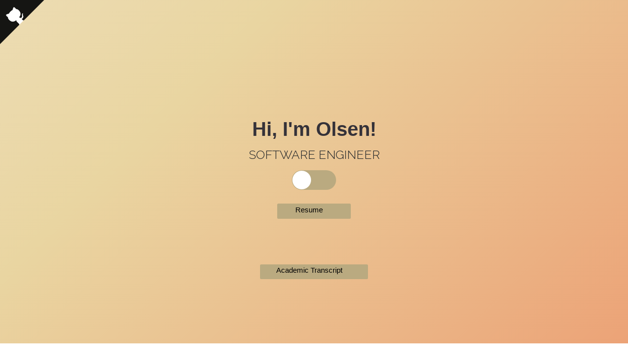

--- FILE ---
content_type: text/css; charset=utf-8
request_url: https://olsenbudanur.com/static/css/main.5cfee168.chunk.css
body_size: 4659
content:
@import url(https://fonts.googleapis.com/css2?family=Raleway:wght@200;300&display=swap);body{margin:0;font-family:-apple-system,BlinkMacSystemFont,"Segoe UI","Roboto","Oxygen","Ubuntu","Cantarell","Fira Sans","Droid Sans","Helvetica Neue",sans-serif;-webkit-font-smoothing:antialiased;-moz-osx-font-smoothing:grayscale}code{font-family:source-code-pro,Menlo,Monaco,Consolas,"Courier New",monospace}body[data-theme=dark] Button{background-color:#3c342c;color:#fff}body[data-theme=dark] .iconifys{-webkit-filter:invert(100);filter:invert(100)}body[data-theme=dark] .awssld__box,body[data-theme=dark] .awssld__container figure,body[data-theme=dark] .awssld__content,body[data-theme=dark] body[data-theme=light] .awssld__box,body[data-theme=dark] body[data-theme=light] .awssld__content,body[data-theme=light] .awssld__container body[data-theme=dark] figure,body[data-theme=light] body[data-theme=dark] .awssld__box,body[data-theme=light] body[data-theme=dark] .awssld__content{display:block;position:absolute;width:100%;height:100%;top:0;left:0}body[data-theme=dark] .awssld__bullets button,body[data-theme=dark] .awssld__controls button,body[data-theme=light] .awssld__bullets body[data-theme=dark] button,body[data-theme=light] .awssld__controls body[data-theme=dark] button{outline-color:0;outline-style:none;outline-width:0}body[data-theme=dark] .awssld{--organic-arrow-thickness:4px;--organic-arrow-height:40px;--slider-height-percentage:60%;--loader-bar-color:#656565;--loader-bar-height:6px;--control-button-width:10%;--control-button-height:25%;--control-button-opacity:0.5;--control-button-hover-opacity:0.75;--control-button-background:transparent;--transition-bezier:cubic-bezier(0.5,0.075,0.25,0.95);--slider-transition-duration:575ms;--organic-arrow-color:#8c8c8c;--organic-arrow-border-radius:0;--control-bullet-color:#8c8c8c;--control-bullet-active-color:#8c8c8c;--content-background-color:#8c8c8c;display:block;position:relative;width:100%;max-width:100%}body[data-theme=dark] .awssld__wrapper{display:block;overflow:hidden;position:relative;height:100%;width:100%}body[data-theme=dark] .awssld__container{display:block;width:100%;height:0;padding-bottom:var(--slider-height-percentage)}@media (max-width:500px){body[data-theme=dark] .awssld__container{padding-bottom:calc(var(--slider-height-percentage)*1.25)}}body[data-theme=dark] .awssld__startUp{background-color:red;height:100%;width:100%}body[data-theme=dark] .awssld__startUp>div{height:100%;width:100%;display:flex;align-items:center;justify-content:center}body[data-theme=dark] .awssld__startUp img{width:35%;height:auto}body[data-theme=dark] .awssld__content{background-color:var(--content-background-color);overflow:hidden;display:flex;align-items:center;justify-content:center}body[data-theme=dark] .awssld__content>img,body[data-theme=dark] .awssld__content>video{height:100%;top:0;left:0}body[data-theme=dark] .awssld__controls button{display:flex;align-items:center;justify-content:center;width:var(--control-button-width);height:var(--control-button-height);position:absolute;z-index:10;top:calc(50% - 0.5*var(--control-button-height));border:none;background-color:var(--control-button-background);color:#fff;cursor:pointer}body[data-theme=dark] .awssld__controls button .awssld__controls__arrow-left,body[data-theme=dark] .awssld__controls button .awssld__controls__arrow-right{opacity:var(--control-button-opacity)}body[data-theme=dark] .awssld__controls button:hover .awssld__controls__arrow-left,body[data-theme=dark] .awssld__controls button:hover .awssld__controls__arrow-right{opacity:var(--control-button-opacity-hover)}body[data-theme=dark] .awssld__controls--active .awssld__controls__arrow-left{opacity:var(--control-button-opacity-hover);transform:translate3d(-100%,0,0)}body[data-theme=dark] .awssld__controls--active .awssld__controls__arrow-right{opacity:var(--control-button-opacity-hover);transform:translate3d(100%,0,0)}body[data-theme=dark] .awssld__controls--hidden{display:none}@media (max-width:520px){body[data-theme=dark] .awssld__controls{visibility:hidden}}body[data-theme=dark] .awssld__bar{display:block;width:100%;height:var(--loader-bar-height);background-color:var(--loader-bar-color);position:absolute;top:0;left:0;z-index:101;transition:transform 3s var(--transition-bezier);transform:translate3d(-100%,0,0)}body[data-theme=dark] .awssld__bar--active{transform:translate3d(-20%,0,0)}body[data-theme=dark] .awssld__bar--end{transition-duration:.3s;transform:translateZ(0)}body[data-theme=dark] .awssld__next{right:0}body[data-theme=dark] .awssld__prev{left:0}body[data-theme=dark] .awssld__box{z-index:1;visibility:hidden}body[data-theme=dark] .awssld--animated{will-change:transform;visibility:visible}body[data-theme=dark] .awssld--animated-mobile{will-change:transform;transition:transform 325ms cubic-bezier(.15,.65,.1,1)}body[data-theme=dark] .awssld--active{visibility:visible;z-index:2;transform:translateZ(0)}body[data-theme=dark] .awssld--moveLeft,body[data-theme=dark] .awssld--moveRight{-webkit-backface-visibility:hidden;backface-visibility:hidden}body[data-theme=dark] .awssld--moveRight{-webkit-animation:slideFromRight var(--slider-transition-duration) both var(--transition-bezier);animation:slideFromRight var(--slider-transition-duration) both var(--transition-bezier)}body[data-theme=dark] .awssld--moveLeft{-webkit-animation:slideFromLeft var(--slider-transition-duration) both var(--transition-bezier);animation:slideFromLeft var(--slider-transition-duration) both var(--transition-bezier)}body[data-theme=dark] .awssld--exit{z-index:0}body[data-theme=dark] .awssld--exit.awssld--moveLeft{-webkit-animation:slideToLeft var(--slider-transition-duration) both var(--transition-bezier);animation:slideToLeft var(--slider-transition-duration) both var(--transition-bezier)}body[data-theme=dark] .awssld--exit.awssld--moveRight{-webkit-animation:slideToRight var(--slider-transition-duration) both var(--transition-bezier);animation:slideToRight var(--slider-transition-duration) both var(--transition-bezier)}body[data-theme=dark] .awssld--first .awssld__prev,body[data-theme=dark] .awssld--last .awssld__next{visibility:hidden}body[data-theme=dark] .awssld--fill-parent{position:absolute!important;width:100%!important;height:100%!important;top:0;left:0}body[data-theme=dark] .awssld--fill-parent .awssld__container{height:100%;padding:0}body[data-theme=dark] .awssld__bullets{position:absolute;bottom:-40px;width:100%;display:flex;align-items:center;justify-content:center}body[data-theme=dark] .awssld__bullets button{padding:0;display:block;width:16px;height:16px;margin:5px;border-radius:50%;background:var(--control-bullet-color);text-indent:-9999px;overflow:hidden;cursor:pointer;border:none;transition:transform .225s cubic-bezier(.8,1.35,.75,1.45),background-color .175s ease-out}body[data-theme=dark] .awssld__bullets .awssld__bullets--loading,body[data-theme=dark] .awssld__bullets button:hover{transform:scale(1.2)}body[data-theme=dark] .awssld__bullets .awssld__bullets--active{transform:scale(1.5);background:var(--control-bullet-active-color)}body[data-theme=dark] .awssld__bullets .awssld__bullets--active:hover{transform:scale(1.5)}body[data-theme=dark] .awssld__controls__arrow-left,body[data-theme=dark] .awssld__controls__arrow-right{width:100%;height:var(--organic-arrow-height);position:relative;display:block;transition:transform .2s ease-out .125s,opacity .2s ease-out}body[data-theme=dark] .awssld__controls__arrow-left:after,body[data-theme=dark] .awssld__controls__arrow-left:before,body[data-theme=dark] .awssld__controls__arrow-right:after,body[data-theme=dark] .awssld__controls__arrow-right:before{content:" ";position:absolute;right:calc(50% - 0.7071*(var(--organic-arrow-height) + var(--organic-arrow-thickness))/2);height:100%;border-radius:var(--organic-arrow-border-radius);width:var(--organic-arrow-thickness);background-color:var(--organic-arrow-color);transition:transform .15s ease-out,background-color .15s ease-out}body[data-theme=dark] .awssld__controls__arrow-left:before,body[data-theme=dark] .awssld__controls__arrow-right:before{transform-origin:100% 100% 0;top:-50%;transform:rotate(-45deg)}body[data-theme=dark] .awssld__controls__arrow-left:after,body[data-theme=dark] .awssld__controls__arrow-right:after{transform-origin:100% 0 0;top:50%;transform:rotate(45deg)}body[data-theme=dark] .awssld__controls__arrow-right--active{transform:translate3d(100%,0,0)}body[data-theme=dark] .awssld__controls__arrow-right--active:after{transform:rotate(90deg) translate3d(50%,0,0)!important}body[data-theme=dark] .awssld__controls__arrow-right--active:before{transform:rotate(-90deg) translate3d(50%,0,0)!important}body[data-theme=dark] .awssld__controls__arrow-left:after,body[data-theme=dark] .awssld__controls__arrow-left:before{right:auto;left:calc(50% - 0.7071*(var(--organic-arrow-height) + var(--organic-arrow-thickness))/2)}body[data-theme=dark] .awssld__controls__arrow-left:before{transform-origin:0 100% 0;top:-50%;transform:rotate(45deg)}body[data-theme=dark] .awssld__controls__arrow-left:after{transform-origin:0 0 0;top:50%;transform:rotate(-45deg)}body[data-theme=dark] .awssld__controls__arrow-left--active{transform:translate3d(-100%,0,0)}body[data-theme=dark] .awssld__controls__arrow-left--active:after{transform:rotate(-90deg) translate3d(-50%,0,0)!important}body[data-theme=dark] .awssld__controls__arrow-left--active:before{transform:rotate(90deg) translate3d(-50%,0,0)!important}body[data-theme=dark] .awssld__controls button:hover .awssld__controls__arrow-left:before{opacity:1;transform:rotate(30deg)}body[data-theme=dark] .awssld__controls button:hover .awssld__controls__arrow-left:after,body[data-theme=dark] .awssld__controls button:hover .awssld__controls__arrow-right:before{opacity:1;transform:rotate(-30deg)}body[data-theme=dark] .awssld__controls button:hover .awssld__controls__arrow-right:after{opacity:1;transform:rotate(30deg)}body[data-theme=dark] .awssld__timer{--timer-delay:2000ms;--timer-release:200ms;--timer-height:4px;--timer-background-color:rgba(0,0,0,0.15);width:100%;height:var(--timer-height);background-color:var(--timer-background-color);position:absolute;top:0;left:0;z-index:100;transform:translateX(-100%)}body[data-theme=dark] .awssld__timer--animated{will-change:transform;transition:transform var(--timer-delay) linear}body[data-theme=dark] .awssld__timer--run{transform:translateX(0)}body[data-theme=dark] .awssld__timer--fast{transition:transform calc(var(--timer-release)/2) linear;transform:translateX(-.00001px)}body[data-theme=dark] .awssld__timer--end{transform:translateX(-.0001px);transition:transform var(--timer-release) linear}body[data-theme=dark] .awssld__timer--hidden{display:none}body[data-theme=dark] .slider-tab{background-color:#8c8c8c}body[data-theme=dark] .title-styles{color:#fff}body[data-theme=dark] .header-icon{-webkit-filter:invert(100);filter:invert(100)}body[data-theme=dark] .slider-image{border:5px solid #8c8c8c}body[data-theme=dark] .language{background-color:#494949}body[data-theme=dark] .link-href{color:#fff}body[data-theme=dark] .project-date{background-color:#918e97;color:#fff}body[data-theme=dark] header{background-color:#494949}body[data-theme=dark] header h1{color:#fff}body[data-theme=dark] header{background:linear-gradient(-45deg,#000,#494949,#7f7f7f);background-size:400% 400%;-webkit-animation:gradient 15s ease infinite;animation:gradient 15s ease infinite}@-webkit-keyframes gradient{0%{background-position:0 50%}50%{background-position:100% 50%}to{background-position:0 50%}}body[data-theme=dark] #about{background-color:#7f7f7f}body[data-theme=dark] #about h1 span{color:#fff}body[data-theme=dark] #about .polaroid span{background:#6d6d6d}body[data-theme=dark] #about .card{background:#6d6d6d;color:#fff}body[data-theme=dark] #portfolio{background:#5b5b5b}body[data-theme=dark] #portfolio .section-title{color:#fff!important}body[data-theme=dark] #portfolio .foto div{background:#6d6d6d}body[data-theme=dark] #portfolio .project-title-settings{color:#fff}body[data-theme=dark] #resume{-webkit-filter:brightness(80%);filter:brightness(80%);background:#5b5b5b}body[data-theme=dark] #resume .section-title{color:#fff!important}body[data-theme=dark] #resume .experience-badge{background:#919191!important;color:#fff}body[data-theme=dark] #resume .main-badge{background:#919191!important}body[data-theme=dark] #resume .vertical-timeline-element-date{color:#fff}body[data-theme=dark] #resume .vertical-timeline-element-icon{background:#919191!important}@media only screen and (max-width:1169px){body[data-theme=dark] #resume .vertical-timeline-element-date{color:#000}}body[data-theme=dark] .modal-inside .modal-content{background:#5b5b5b;color:#fff}body[data-theme=dark] .close-icon{color:#fff}body[data-theme=dark] .awssld__container body[data-theme=light] figure,body[data-theme=dark] body[data-theme=light] .awssld__box,body[data-theme=dark] body[data-theme=light] .awssld__content,body[data-theme=light] .awssld__box,body[data-theme=light] .awssld__container figure,body[data-theme=light] .awssld__content,body[data-theme=light] body[data-theme=dark] .awssld__box,body[data-theme=light] body[data-theme=dark] .awssld__content{display:block;position:absolute;width:100%;height:100%;top:0;left:0}body[data-theme=dark] .awssld__bullets body[data-theme=light] button,body[data-theme=dark] .awssld__controls body[data-theme=light] button,body[data-theme=light] .awssld__bullets button,body[data-theme=light] .awssld__controls button{outline-color:0;outline-style:none;outline-width:0}body[data-theme=light] .awssld{--organic-arrow-thickness:4px;--organic-arrow-height:40px;--slider-height-percentage:60%;--loader-bar-color:#bfaa76;--loader-bar-height:6px;--control-button-width:10%;--control-button-height:25%;--control-button-opacity:0.5;--control-button-hover-opacity:0.75;--control-button-background:transparent;--transition-bezier:cubic-bezier(0.5,0.075,0.25,0.95);--slider-transition-duration:575ms;--organic-arrow-color:#d7caaa;--organic-arrow-border-radius:0;--control-bullet-color:#d7caaa;--control-bullet-active-color:#d7caaa;--content-background-color:#d7caaa;display:block;position:relative;width:100%;max-width:100%}body[data-theme=light] .awssld__wrapper{display:block;overflow:hidden;position:relative;height:100%;width:100%}body[data-theme=light] .awssld__container{display:block;width:100%;height:0;padding-bottom:var(--slider-height-percentage)}@media (max-width:500px){body[data-theme=light] .awssld__container{padding-bottom:calc(var(--slider-height-percentage)*1.25)}}body[data-theme=light] .awssld__startUp{background-color:red;height:100%;width:100%}body[data-theme=light] .awssld__startUp>div{height:100%;width:100%;display:flex;align-items:center;justify-content:center}body[data-theme=light] .awssld__startUp img{width:35%;height:auto}body[data-theme=light] .awssld__content{background-color:var(--content-background-color);overflow:hidden;display:flex;align-items:center;justify-content:center}body[data-theme=light] .awssld__content>img,body[data-theme=light] .awssld__content>video{width:100%;position:absolute;top:0;left:0}body[data-theme=light] .awssld__controls button{display:flex;align-items:center;justify-content:center;width:var(--control-button-width);height:var(--control-button-height);position:absolute;z-index:10;top:calc(50% - 0.5*var(--control-button-height));border:none;background-color:var(--control-button-background);color:#fff;cursor:pointer}body[data-theme=light] .awssld__controls button .awssld__controls__arrow-left,body[data-theme=light] .awssld__controls button .awssld__controls__arrow-right{opacity:var(--control-button-opacity)}body[data-theme=light] .awssld__controls button:hover .awssld__controls__arrow-left,body[data-theme=light] .awssld__controls button:hover .awssld__controls__arrow-right{opacity:var(--control-button-opacity-hover)}body[data-theme=light] .awssld__controls--active .awssld__controls__arrow-left{opacity:var(--control-button-opacity-hover);transform:translate3d(-100%,0,0)}body[data-theme=light] .awssld__controls--active .awssld__controls__arrow-right{opacity:var(--control-button-opacity-hover);transform:translate3d(100%,0,0)}body[data-theme=light] .awssld__controls--hidden{display:none}@media (max-width:520px){body[data-theme=light] .awssld__controls{visibility:hidden}}body[data-theme=light] .awssld__bar{display:block;width:100%;height:var(--loader-bar-height);background-color:var(--loader-bar-color);position:absolute;top:0;left:0;z-index:101;transition:transform 3s var(--transition-bezier);transform:translate3d(-100%,0,0)}body[data-theme=light] .awssld__bar--active{transform:translate3d(-20%,0,0)}body[data-theme=light] .awssld__bar--end{transition-duration:.3s;transform:translateZ(0)}body[data-theme=light] .awssld__next{right:0}body[data-theme=light] .awssld__prev{left:0}body[data-theme=light] .awssld__box{z-index:1;visibility:hidden}body[data-theme=light] .awssld--animated{will-change:transform;visibility:visible}body[data-theme=light] .awssld--animated-mobile{will-change:transform;transition:transform 325ms cubic-bezier(.15,.65,.1,1)}body[data-theme=light] .awssld--active{visibility:visible;z-index:2;transform:translateZ(0)}body[data-theme=light] .awssld--moveLeft,body[data-theme=light] .awssld--moveRight{-webkit-backface-visibility:hidden;backface-visibility:hidden}body[data-theme=light] .awssld--moveRight{-webkit-animation:slideFromRight var(--slider-transition-duration) both var(--transition-bezier);animation:slideFromRight var(--slider-transition-duration) both var(--transition-bezier)}body[data-theme=light] .awssld--moveLeft{-webkit-animation:slideFromLeft var(--slider-transition-duration) both var(--transition-bezier);animation:slideFromLeft var(--slider-transition-duration) both var(--transition-bezier)}body[data-theme=light] .awssld--exit{z-index:0}body[data-theme=light] .awssld--exit.awssld--moveLeft{-webkit-animation:slideToLeft var(--slider-transition-duration) both var(--transition-bezier);animation:slideToLeft var(--slider-transition-duration) both var(--transition-bezier)}body[data-theme=light] .awssld--exit.awssld--moveRight{-webkit-animation:slideToRight var(--slider-transition-duration) both var(--transition-bezier);animation:slideToRight var(--slider-transition-duration) both var(--transition-bezier)}body[data-theme=light] .awssld--first .awssld__prev,body[data-theme=light] .awssld--last .awssld__next{visibility:hidden}body[data-theme=light] .awssld--fill-parent{position:absolute!important;width:100%!important;height:100%!important;top:0;left:0}body[data-theme=light] .awssld--fill-parent .awssld__container{height:100%;padding:0}body[data-theme=light] .awssld__bullets{position:absolute;bottom:-40px;width:100%;display:flex;align-items:center;justify-content:center}body[data-theme=light] .awssld__bullets button{padding:0;display:block;width:16px;height:16px;margin:5px;border-radius:50%;background:var(--control-bullet-color);text-indent:-9999px;overflow:hidden;cursor:pointer;border:none;transition:transform .225s cubic-bezier(.8,1.35,.75,1.45),background-color .175s ease-out}body[data-theme=light] .awssld__bullets .awssld__bullets--loading,body[data-theme=light] .awssld__bullets button:hover{transform:scale(1.2)}body[data-theme=light] .awssld__bullets .awssld__bullets--active{transform:scale(1.5);background:var(--control-bullet-active-color)}body[data-theme=light] .awssld__bullets .awssld__bullets--active:hover{transform:scale(1.5)}body[data-theme=light] .awssld__controls__arrow-left,body[data-theme=light] .awssld__controls__arrow-right{width:100%;height:var(--organic-arrow-height);position:relative;display:block;transition:transform .2s ease-out .125s,opacity .2s ease-out}body[data-theme=light] .awssld__controls__arrow-left:after,body[data-theme=light] .awssld__controls__arrow-left:before,body[data-theme=light] .awssld__controls__arrow-right:after,body[data-theme=light] .awssld__controls__arrow-right:before{content:" ";position:absolute;right:calc(50% - 0.7071*(var(--organic-arrow-height) + var(--organic-arrow-thickness))/2);height:100%;border-radius:var(--organic-arrow-border-radius);width:var(--organic-arrow-thickness);background-color:var(--organic-arrow-color);transition:transform .15s ease-out,background-color .15s ease-out}body[data-theme=light] .awssld__controls__arrow-left:before,body[data-theme=light] .awssld__controls__arrow-right:before{transform-origin:100% 100% 0;top:-50%;transform:rotate(-45deg)}body[data-theme=light] .awssld__controls__arrow-left:after,body[data-theme=light] .awssld__controls__arrow-right:after{transform-origin:100% 0 0;top:50%;transform:rotate(45deg)}body[data-theme=light] .awssld__controls__arrow-right--active{transform:translate3d(100%,0,0)}body[data-theme=light] .awssld__controls__arrow-right--active:after{transform:rotate(90deg) translate3d(50%,0,0)!important}body[data-theme=light] .awssld__controls__arrow-right--active:before{transform:rotate(-90deg) translate3d(50%,0,0)!important}body[data-theme=light] .awssld__controls__arrow-left:after,body[data-theme=light] .awssld__controls__arrow-left:before{right:auto;left:calc(50% - 0.7071*(var(--organic-arrow-height) + var(--organic-arrow-thickness))/2)}body[data-theme=light] .awssld__controls__arrow-left:before{transform-origin:0 100% 0;top:-50%;transform:rotate(45deg)}body[data-theme=light] .awssld__controls__arrow-left:after{transform-origin:0 0 0;top:50%;transform:rotate(-45deg)}body[data-theme=light] .awssld__controls__arrow-left--active{transform:translate3d(-100%,0,0)}body[data-theme=light] .awssld__controls__arrow-left--active:after{transform:rotate(-90deg) translate3d(-50%,0,0)!important}body[data-theme=light] .awssld__controls__arrow-left--active:before{transform:rotate(90deg) translate3d(-50%,0,0)!important}body[data-theme=light] .awssld__controls button:hover .awssld__controls__arrow-left:before{opacity:1;transform:rotate(30deg)}body[data-theme=light] .awssld__controls button:hover .awssld__controls__arrow-left:after,body[data-theme=light] .awssld__controls button:hover .awssld__controls__arrow-right:before{opacity:1;transform:rotate(-30deg)}body[data-theme=light] .awssld__controls button:hover .awssld__controls__arrow-right:after{opacity:1;transform:rotate(30deg)}body[data-theme=light] .awssld__timer{--timer-delay:2000ms;--timer-release:200ms;--timer-height:4px;--timer-background-color:rgba(0,0,0,0.15);width:100%;height:var(--timer-height);background-color:var(--timer-background-color);position:absolute;top:0;left:0;z-index:100;transform:translateX(-100%)}body[data-theme=light] .awssld__timer--animated{will-change:transform;transition:transform var(--timer-delay) linear}body[data-theme=light] .awssld__timer--run{transform:translateX(0)}body[data-theme=light] .awssld__timer--fast{transition:transform calc(var(--timer-release)/2) linear;transform:translateX(-.00001px)}body[data-theme=light] .awssld__timer--end{transform:translateX(-.0001px);transition:transform var(--timer-release) linear}body[data-theme=light] .awssld__timer--hidden{display:none}body[data-theme=light] Button{background-color:#baaa80;color:#000}body[data-theme=light] .slider-tab{background-color:#d7caaa}html{font-size:62.5%;-webkit-font-smoothing:antialiased;margin:0;padding:0}.aligner{display:flex;align-items:center;justify-content:center}.title-container{height:50px}.title-styles{font-family:"Raleway",sans-serif;font-size:250%}.header-icon{height:150px;width:150px}header{position:relative;height:520px;min-height:450px;width:100%;-webkit-background-size:cover;text-align:center;overflow:hidden;background-color:#e9d5a1;background-size:cover;padding-top:150px;padding-bottom:0;background:linear-gradient(-45deg,#ee7752,#e9d5a1,#f8f5f4,#fff);background-size:400% 400%;-webkit-animation:gradient 15s ease infinite;animation:gradient 15s ease infinite}@keyframes gradient{0%{background-position:0 50%}50%{background-position:100% 50%}to{background-position:0 50%}}.language-icon{font-size:50px;cursor:pointer}.project-date{font-size:16px;font-family:"Segoe UI",Tahoma,Geneva,Verdana,sans-serif;padding:8px 15px 2px;position:relative;z-index:-500;border-top:5px solid #696969;border-radius:0 0 5px 5px;background-color:#696969;color:#fff}.skills-tile{background-color:rgba(248,245,244,.05);padding:10px 10px 5px;width:100px;margin:5px 0;border-radius:8px}.language{font-size:25px;background-color:#e9d5a1;padding-bottom:10px;padding-top:80px}header h1{font-size:400%;text-align:center;font-weight:600!important;color:#353239;font-family:"Franklin Gothic Medium","Arial Narrow",Arial,sans-serif;margin:0 auto 18px;width:100%}.slider-image{border:5px solid #d7caaa}.slider-tab{background-color:#d7caaa;height:25px}.slider-iconfiy{margin-top:10px}.styles_typicalWrapper__1_Uvh:after{cursor:none!important;display:none}#about{background:#fff;overflow:hidden}#about h1{padding-top:5%;font:18px/24px "opensans-bold",sans-serif;text-transform:uppercase;letter-spacing:3px;color:#000;text-align:center}.foto img{display:block;width:100%}.foto div{background:#fff;display:inline-block;margin:0 auto 5%;padding:10px 10px 5px;text-align:center;text-decoration:none;box-shadow:0 4px 6px rgba(0,0,0,.3);transition:all .2s linear;z-index:0;position:relative}.foto div:after{color:#333;font-size:25px;content:attr(title);position:relative;top:15px}.foto div:hover{transform:scale(1.01);z-index:10;box-shadow:0 10px 20px rgba(0,0,0,.7)}.project-title-settings{margin-top:5%;font:18px/24px "opensans-bold",sans-serif;text-transform:uppercase;letter-spacing:3px;color:#000;text-align:center}.polaroid img{display:block;max-width:350px}.polaroid span{background:#fff;display:inline-block;margin:55px 75px 30px;padding:15px 15px 30px;text-align:center;text-decoration:none;box-shadow:0 4px 6px rgba(0,0,0,.3);transition:all .2s linear;z-index:0;position:relative}.link-href{color:#000}.wave{font-size:160%}.font-trebuchet{font-family:"Trebuchet MS","Lucida Sans Unicode","Lucida Grande","Lucida Sans",Arial,sans-serif}#preview{width:500px;background-color:#ebeaf5;padding:15px;position:relative;margin-bottom:15%}.center{display:flex;justify-content:center;align-items:center}#resume{background:#efe1bd}.experience-icon{font-size:300%;margin-top:25%;text-align:center}.main-badge{font-size:13px!important;background-color:#ae944f!important;color:#fff}.experience-badge,.main-badge{text-align:left!important;padding:5px 8px!important;vertical-align:baseline;font-weight:lighter!important;font-family:Cambria,Cochin,Georgia,Times,"Times New Roman",serif}.experience-badge{font-size:11px!important;background-color:#f9f5e9!important;color:#000}.vertical-timeline-element-date{padding:0!important;margin:0!important}@media only screen and (max-width:1170px){.experience-icon{font-size:170%;margin-top:27%;text-align:center}}.modal-inside .modal-content{background:#fff}.bars{width:95%;float:left;padding:0;text-align:left}.bars .skills{margin-top:36px;list-style:none}.bars li{position:relative;margin-bottom:60px;background:#ccc;height:42px;border-radius:3px}.bars li em{font:15px "opensans-bold",sans-serif;color:#313131;text-transform:uppercase;letter-spacing:2px;font-weight:400;position:relative;top:-36px}.bar-expand{position:absolute;left:0;top:0;margin:0;padding-right:24px;background:#313131;display:inline-block;height:42px;line-height:42px;border-radius:3px 0 0 3px}.modal-close{text-align:right;padding:10px 15px;cursor:pointer}.close-icon{color:#000;font-weight:lighter!important}.modal-description{text-align:justify;padding:5px 5px 0;margin-bottom:20px;font-size:12px}.awssld__next,.awssld__prev{outline:none!important}.loader-bar-color{color:#000!important}#portfolio{background:#efe1bd;padding-bottom:5%}.portfolio-item{max-width:100%;margin-bottom:15px;text-align:center}.portfolio .portfolio-item .portfolio-item-caption{transition:all .5s ease;opacity:0;background-color:rgba(51,51,51,.9)}.portfolio .portfolio-item .portfolio-item-caption:hover{opacity:1}.portfolio .portfolio-item .portfolio-item-caption .portfolio-item-caption-content{font-size:1.5rem}@media(min-width:576px){.portfolio .closeButtonResponsive{display:block}.portfolio .portfolio-item{margin-bottom:30px}}#skills{background:#1f1f1f;min-height:200px;width:100%;overflow:hidden;padding-bottom:10%}.section-title{padding-top:5%;padding-bottom:5%;font:18px/24px "opensans-bold",sans-serif;text-transform:uppercase;letter-spacing:3px;color:#fff;text-align:center}.skill-icon{font-size:180%}.skill-icon,footer{color:#fff;text-align:center;position:relative}footer{background:#1f1f1f;min-height:100px;width:100%;overflow:hidden;font-size:14px}footer a,footer a:focus,footer a:hover,footer a:visited{color:#fff}.social-links{margin-top:50px;font-size:22px}.awssld{--loader-bar-color:#bfaa76;--organic-arrow-color:#d7caaa;--control-bullet-color:#d7caaa;--control-bullet-active-color:#d7caaa;--content-background-color:#d7caaa}.awssld__content>img,.awssld__content>video{width:100%;position:absolute}.awssld__box,.awssld__container figure,.awssld__content{display:block;position:absolute;width:100%;height:100%;top:0;left:0}.awssld__bullets button,.awssld__controls button{outline-color:0;outline-style:none;outline-width:0}.awssld{--organic-arrow-thickness:4px;--organic-arrow-height:40px;--slider-height-percentage:60%;--loader-bar-color:#656565;--loader-bar-height:6px;--control-button-width:10%;--control-button-height:25%;--control-button-opacity:0.5;--control-button-hover-opacity:0.75;--control-button-background:transparent;--transition-bezier:cubic-bezier(0.5,0.075,0.25,0.95);--slider-transition-duration:575ms;--organic-arrow-color:#8c8c8c;--organic-arrow-border-radius:0;--control-bullet-color:#8c8c8c;--control-bullet-active-color:#8c8c8c;--content-background-color:#8c8c8c;max-width:100%}.awssld,.awssld__wrapper{display:block;position:relative;width:100%}.awssld__wrapper{overflow:hidden;height:100%}.awssld__container{display:block;width:100%;height:0;padding-bottom:var(--slider-height-percentage)}@media (max-width:500px){.awssld__container{padding-bottom:calc(var(--slider-height-percentage)*1.25)}}.awssld__startUp{background-color:red;height:100%;width:100%}.awssld__startUp>div{height:100%;width:100%;display:flex;align-items:center;justify-content:center}.awssld__startUp img{width:35%;height:auto}.awssld__content{background-color:var(--content-background-color);overflow:hidden;display:flex;align-items:center;justify-content:center}.awssld__content>img,.awssld__content>video{height:100%;top:0;left:0}.awssld__controls button{display:flex;align-items:center;justify-content:center;width:var(--control-button-width);height:var(--control-button-height);position:absolute;z-index:10;top:calc(50% - 0.5*var(--control-button-height));border:none;background-color:var(--control-button-background);color:#fff;cursor:pointer}.awssld__controls button .awssld__controls__arrow-left,.awssld__controls button .awssld__controls__arrow-right{opacity:var(--control-button-opacity)}.awssld__controls button:hover .awssld__controls__arrow-left,.awssld__controls button:hover .awssld__controls__arrow-right{opacity:var(--control-button-opacity-hover)}.awssld__controls--active .awssld__controls__arrow-left{opacity:var(--control-button-opacity-hover);transform:translate3d(-100%,0,0)}.awssld__controls--active .awssld__controls__arrow-right{opacity:var(--control-button-opacity-hover);transform:translate3d(100%,0,0)}.awssld__controls--hidden{display:none}@media (max-width:520px){.awssld__controls{visibility:hidden}}.awssld__bar{display:block;width:100%;height:var(--loader-bar-height);background-color:var(--loader-bar-color);position:absolute;top:0;left:0;z-index:101;transition:transform 3s var(--transition-bezier);transform:translate3d(-100%,0,0)}.awssld__bar--active{transform:translate3d(-20%,0,0)}.awssld__bar--end{transition-duration:.3s;transform:translateZ(0)}.awssld__next{right:0}.awssld__prev{left:0}.awssld__box{z-index:1;visibility:hidden}.awssld--animated{will-change:transform;visibility:visible}.awssld--animated-mobile{will-change:transform;transition:transform 325ms cubic-bezier(.15,.65,.1,1)}.awssld--active{visibility:visible;z-index:2;transform:translateZ(0)}.awssld--moveLeft,.awssld--moveRight{-webkit-backface-visibility:hidden;backface-visibility:hidden}.awssld--moveRight{-webkit-animation:slideFromRight var(--slider-transition-duration) both var(--transition-bezier);animation:slideFromRight var(--slider-transition-duration) both var(--transition-bezier)}.awssld--moveLeft{-webkit-animation:slideFromLeft var(--slider-transition-duration) both var(--transition-bezier);animation:slideFromLeft var(--slider-transition-duration) both var(--transition-bezier)}.awssld--exit{z-index:0}.awssld--exit.awssld--moveLeft{-webkit-animation:slideToLeft var(--slider-transition-duration) both var(--transition-bezier);animation:slideToLeft var(--slider-transition-duration) both var(--transition-bezier)}.awssld--exit.awssld--moveRight{-webkit-animation:slideToRight var(--slider-transition-duration) both var(--transition-bezier);animation:slideToRight var(--slider-transition-duration) both var(--transition-bezier)}.awssld--first .awssld__prev,.awssld--last .awssld__next{visibility:hidden}.awssld--fill-parent{position:absolute!important;width:100%!important;height:100%!important;top:0;left:0}.awssld--fill-parent .awssld__container{height:100%;padding:0}.awssld__bullets{position:absolute;bottom:-40px;width:100%;display:flex;align-items:center;justify-content:center}.awssld__bullets button{padding:0;display:block;width:16px;height:16px;margin:5px;border-radius:50%;background:var(--control-bullet-color);text-indent:-9999px;overflow:hidden;cursor:pointer;border:none;transition:transform .225s cubic-bezier(.8,1.35,.75,1.45),background-color .175s ease-out}.awssld__bullets .awssld__bullets--loading,.awssld__bullets button:hover{transform:scale(1.2)}.awssld__bullets .awssld__bullets--active{transform:scale(1.5);background:var(--control-bullet-active-color)}.awssld__bullets .awssld__bullets--active:hover{transform:scale(1.5)}.awssld__controls__arrow-left,.awssld__controls__arrow-right{width:100%;height:var(--organic-arrow-height);position:relative;display:block;transition:transform .2s ease-out .125s,opacity .2s ease-out}.awssld__controls__arrow-left:after,.awssld__controls__arrow-left:before,.awssld__controls__arrow-right:after,.awssld__controls__arrow-right:before{content:" ";position:absolute;right:calc(50% - 0.7071*(var(--organic-arrow-height) + var(--organic-arrow-thickness))/2);height:100%;border-radius:var(--organic-arrow-border-radius);width:var(--organic-arrow-thickness);background-color:var(--organic-arrow-color);transition:transform .15s ease-out,background-color .15s ease-out}.awssld__controls__arrow-left:before,.awssld__controls__arrow-right:before{transform-origin:100% 100% 0;top:-50%;transform:rotate(-45deg)}.awssld__controls__arrow-left:after,.awssld__controls__arrow-right:after{transform-origin:100% 0 0;top:50%;transform:rotate(45deg)}.awssld__controls__arrow-right--active{transform:translate3d(100%,0,0)}.awssld__controls__arrow-right--active:after{transform:rotate(90deg) translate3d(50%,0,0)!important}.awssld__controls__arrow-right--active:before{transform:rotate(-90deg) translate3d(50%,0,0)!important}.awssld__controls__arrow-left:after,.awssld__controls__arrow-left:before{right:auto;left:calc(50% - 0.7071*(var(--organic-arrow-height) + var(--organic-arrow-thickness))/2)}.awssld__controls__arrow-left:before{transform-origin:0 100% 0;top:-50%;transform:rotate(45deg)}.awssld__controls__arrow-left:after{transform-origin:0 0 0;top:50%;transform:rotate(-45deg)}.awssld__controls__arrow-left--active{transform:translate3d(-100%,0,0)}.awssld__controls__arrow-left--active:after{transform:rotate(-90deg) translate3d(-50%,0,0)!important}.awssld__controls__arrow-left--active:before{transform:rotate(90deg) translate3d(-50%,0,0)!important}.awssld__controls button:hover .awssld__controls__arrow-left:before{opacity:1;transform:rotate(30deg)}.awssld__controls button:hover .awssld__controls__arrow-left:after,.awssld__controls button:hover .awssld__controls__arrow-right:before{opacity:1;transform:rotate(-30deg)}.awssld__controls button:hover .awssld__controls__arrow-right:after{opacity:1;transform:rotate(30deg)}.awssld__timer{--timer-delay:2000ms;--timer-release:200ms;--timer-height:4px;--timer-background-color:rgba(0,0,0,0.15);width:100%;height:var(--timer-height);background-color:var(--timer-background-color);position:absolute;top:0;left:0;z-index:100;transform:translateX(-100%)}.awssld__timer--animated{will-change:transform;transition:transform var(--timer-delay) linear}.awssld__timer--run{transform:translateX(0)}.awssld__timer--fast{transition:transform calc(var(--timer-release)/2) linear;transform:translateX(-.00001px)}.awssld__timer--end{transform:translateX(-.0001px);transition:transform var(--timer-release) linear}.awssld__timer--hidden{display:none}@-webkit-keyframes slideFromLeft{0%{transform:translate3d(-100%,0,0)}to{transform:translateZ(0)}}@keyframes slideFromLeft{0%{transform:translate3d(-100%,0,0)}to{transform:translateZ(0)}}@-webkit-keyframes slideFromRight{0%{transform:translate3d(100%,0,0)}to{transform:translateZ(0)}}@keyframes slideFromRight{0%{transform:translate3d(100%,0,0)}to{transform:translateZ(0)}}@-webkit-keyframes slideToLeft{0%{transform:translateZ(0)}to{transform:translate3d(-100%,0,0)}}@keyframes slideToLeft{0%{transform:translateZ(0)}to{transform:translate3d(-100%,0,0)}}@-webkit-keyframes slideToRight{0%{transform:translateZ(0)}to{transform:translate3d(100%,0,0)}}@keyframes slideToRight{0%{transform:translateZ(0)}to{transform:translate3d(100%,0,0)}}
/*# sourceMappingURL=main.5cfee168.chunk.css.map */

--- FILE ---
content_type: application/javascript; charset=utf-8
request_url: https://olsenbudanur.com/static/js/main.04cc38ce.chunk.js
body_size: 8999
content:
(this["webpackJsonpreact-frontend-dev-portfolio"]=this["webpackJsonpreact-frontend-dev-portfolio"]||[]).push([[0],Array(29).concat([function(e,a,t){e.exports=t.p+"static/media/myProfile.b663f734.jpg"},function(e,a,t){e.exports=t.p+"static/media/ccad3.9323f920.png"},function(e,a,t){e.exports=t.p+"static/media/affirm.5e2f2c28.png"},function(e,a,t){e.exports=t.p+"static/media/aptos.e4392a48.png"},function(e,a){e.exports="[data-uri]"},function(e,a,t){e.exports=t.p+"static/media/rocketry.8df1b016.png"},,,,,function(e,a,t){e.exports=t.p+"static/media/suseats.32310f4e.jpg"},function(e,a,t){e.exports=t.p+"static/media/memento.1d592b90.jpg"},function(e,a,t){e.exports=t.p+"static/media/waitfree.824e4e74.jpg"},function(e,a,t){e.exports=t.p+"static/media/tutana.ca6f6a79.jpg"},function(e,a,t){e.exports=t.p+"static/media/hackdavidson.f771e9cf.jpg"},function(e,a,t){e.exports=t.p+"static/media/immi.f8f44140.jpg"},function(e,a,t){e.exports=t.p+"static/media/block.3a5c883d.jpg"},function(e,a,t){e.exports=t.p+"static/media/code.6e99da84.jpg"},function(e,a,t){e.exports=t.p+"static/media/smart.f1027c8e.jpg"},function(e,a,t){e.exports=t.p+"static/media/HOASH.43f5c98c.JPG"},function(e,a,t){e.exports=t.p+"static/media/Cllaim.ad1a232b.png"},function(e,a,t){e.exports=t.p+"static/media/sms.723f841b.png"},function(e,a,t){e.exports=t.p+"static/media/nerfpi.db06c0e0.jpg"},function(e,a,t){e.exports=t.p+"static/media/llmcontextbot.99e2efc3.png"},,function(e,a,t){e.exports=t(79)},,,,,function(e,a,t){},function(e,a,t){},,,,,,,,,,,,,,function(e,a,t){},function(e,a,t){},,,,function(e,a,t){"use strict";t.r(a);var n=t(0),i=t.n(n),s=t(14),c=t.n(s),r=(t(59),t(6)),o=t(7),l=t(9),A=t(8),m=t(23),p=t.n(m),d=(t(60),t(18)),u=t(26),h=t(28),f=t.n(h),g=t(82),E=function(e){Object(l.a)(t,e);var a=Object(A.a)(t);function t(){var e;return Object(r.a)(this,t),(e=a.call(this)).titles=[],e.state={checked:!1},e.onThemeSwitchChange=e.onThemeSwitchChange.bind(Object(d.a)(e)),e}return Object(o.a)(t,[{key:"onThemeSwitchChange",value:function(e){this.setState({checked:e}),this.setTheme()}},{key:"setTheme",value:function(){var e=document.body,a="dark"===e.getAttribute("data-theme")?"light":"dark";e.setAttribute("data-theme",a)}},{key:"render",value:function(){var e=this;if(this.props.sharedData){var a=this.props.sharedData.name;this.titles=this.props.sharedData.titles.map((function(e){return[e.toUpperCase(),1500]})).flat()}var t=i.a.memo((function(){return i.a.createElement(u.a,{className:"title-styles",steps:e.titles,loop:50})}),(function(e,a){return!0}));return i.a.createElement("header",{id:"home",style:{height:700,display:"block"}},i.a.createElement("div",{className:"row aligner",style:{height:"100%"}},i.a.createElement("div",{className:"col-md-12"},i.a.createElement("div",null,i.a.createElement("span",{className:"iconify header-icon","data-icon":"la:laptop-code","data-inline":"false"}),i.a.createElement("br",null),i.a.createElement("h1",{className:"mb-0"},i.a.createElement(u.a,{steps:[a],wrapper:"p"})),i.a.createElement("div",{className:"title-container"},i.a.createElement(t,null)),i.a.createElement("div",null),i.a.createElement(f.a,{checked:this.state.checked,onChange:this.onThemeSwitchChange,offColor:"#baaa80",onColor:"#353535",className:"react-switch mx-auto",width:90,height:40,uncheckedIcon:i.a.createElement("span",{className:"iconify","data-icon":"twemoji:owl","data-inline":"false",style:{display:"block",height:"100%",fontSize:25,textAlign:"end",marginLeft:"20px",color:"#353239"}}),checkedIcon:i.a.createElement("span",{className:"iconify","data-icon":"noto-v1:sun-with-face","data-inline":"false",style:{display:"block",height:"100%",fontSize:25,textAlign:"end",marginLeft:"10px",color:"#353239"}}),id:"icon-switch"})),i.a.createElement("a",{target:"_blank",href:"https://docs.google.com/document/d/12zBFLAwzSviX2IhGvtC1LOWFG1YhV6UVYU_WAZjgnIk/edit?usp=sharing"},i.a.createElement(g.a,{style:{border:"none",position:"relative",bottom:"16px",width:"150px",marginTop:"40px"}},i.a.createElement("div",{className:"row aligner",href:"google.com"},i.a.createElement("h4",null,"Resume"),i.a.createElement("span",{className:"iconify iconifys","data-icon":"mdi:resume","data-inline":"false",style:{display:"block",height:"100%",fontSize:25,textAlign:"end",marginLeft:"20px",color:"#353239"}}))))),i.a.createElement("a",{target:"_blank",href:"https://docs.google.com/document/d/1-wxAnpyD-HYyTqaCKZ-Vcjh7-ySazoGht04JZHwl-7M/edit?usp=sharing"},i.a.createElement(g.a,{style:{border:"none",position:"relative",bottom:"50px",width:"220px",marginTop:"-30px"}},i.a.createElement("div",{className:"row aligner",href:"google.com"},i.a.createElement("h4",null,"Academic Transcript"),i.a.createElement("span",{className:"iconify iconifys","data-icon":"mdi:resume","data-inline":"false",style:{display:"block",height:"100%",fontSize:25,textAlign:"end",marginLeft:"20px",color:"#353239"}}))))))}}]),t}(n.Component),w=function(e){Object(l.a)(t,e);var a=Object(A.a)(t);function t(){return Object(r.a)(this,t),a.apply(this,arguments)}return Object(o.a)(t,[{key:"render",value:function(){if(this.props.sharedBasicInfo)var e=this.props.sharedBasicInfo.social.map((function(e){return i.a.createElement("span",{key:e.name,className:"m-4"},i.a.createElement("a",{href:e.url,target:"_blank",rel:"noopener noreferrer"},i.a.createElement("i",{className:e.class})))}));return i.a.createElement("footer",null,i.a.createElement("div",{className:"col-md-12"},i.a.createElement("div",{className:"social-links"},e),i.a.createElement("div",{className:"copyright py-4 text-center"},i.a.createElement("div",{className:"container"},i.a.createElement("small",null,"Copyright \xa9 Olsen Budanur")))))}}]),t}(n.Component),y=(t(63),t(64),t(65),t(66),t(29)),v=t.n(y),b=function(e){Object(l.a)(t,e);var a=Object(A.a)(t);function t(){return Object(r.a)(this,t),a.apply(this,arguments)}return Object(o.a)(t,[{key:"render",value:function(){if(this.props.sharedBasicInfo,this.props.resumeBasicInfo)var e=this.props.resumeBasicInfo.section_name.about,a=this.props.resumeBasicInfo.description_header;return i.a.createElement("section",{id:"about"},i.a.createElement("div",{className:"col-md-12"},i.a.createElement("h1",{style:{color:"black"}},i.a.createElement("span",null,e)),i.a.createElement("div",{className:"row center mx-auto mb-5"},i.a.createElement("div",{className:"col-md-4 mb-5 center"},i.a.createElement("div",{className:"polaroid"},i.a.createElement("span",{style:{cursor:"auto"}},i.a.createElement("img",{height:"100%",width:"100%",src:v.a,alt:"Avatar placeholder"})))),i.a.createElement("div",{className:"col-md-8 center"},i.a.createElement("div",{className:"col-md-10"},i.a.createElement("div",{className:"card"},i.a.createElement("div",{className:"card-header"},i.a.createElement("span",{className:"iconify","data-icon":"emojione:red-circle","data-inline":"false"})," ","\xa0"," ",i.a.createElement("span",{className:"iconify","data-icon":"twemoji:yellow-circle","data-inline":"false"})," ","\xa0"," ",i.a.createElement("span",{className:"iconify","data-icon":"twemoji:green-circle","data-inline":"false"})),i.a.createElement("div",{className:"card-body font-trebuchet text-justify ml-3 mr-3",style:{height:"auto",fontSize:"132%",lineHeight:"200%"}},i.a.createElement("br",null),i.a.createElement("span",{className:"wave"},a," :)"," "),i.a.createElement("br",null),i.a.createElement("br",null),"",i.a.createElement("br",null),i.a.createElement("br",null))))))))}}]),t}(n.Component),x=t(22),B=(t(72),t(24)),N=t(30),k=t.n(N),D=t(31),j=t.n(D),I=t(32),Q=t.n(I),C=t(33),F=t.n(C),S=t(34),R=t.n(S),O=function(e){Object(l.a)(t,e);var a=Object(A.a)(t);function t(){return Object(r.a)(this,t),a.apply(this,arguments)}return Object(o.a)(t,[{key:"render",value:function(){if(this.props.resumeExperience&&this.props.resumeBasicInfo)var e=this.props.resumeBasicInfo.section_name.experience,a=this.props.resumeExperience.map((function(e,a){var t=e.technologies,n=e.mainTech,s=[k.a,j.a,F.a,R.a,Q.a][e.logo],c=e.link,r=n.map((function(e,a){return i.a.createElement(B.a,{pill:!0,className:"main-badge mr-2 mb-2",key:a},e)})),o=t.map((function(e,a){return i.a.createElement(B.a,{pill:!0,className:"experience-badge mr-2 mb-2",key:a},e)}));return i.a.createElement(x.VerticalTimelineElement,{className:"vertical-timeline-element--work",date:e.years,iconStyle:{background:"#AE944F",color:"#fff",textAlign:"center"},key:a},i.a.createElement("a",{href:c,target:"_blank"},i.a.createElement("div",{style:{textAlign:"left",marginBottom:"4px"}},r),i.a.createElement("img",{style:{width:"100%",marginBottom:"10px"},src:s}),i.a.createElement("h3",{className:"vertical-timeline-element-title",style:{textAlign:"left"}},e.title),i.a.createElement("h4",{className:"vertical-timeline-element-subtitle",style:{textAlign:"left"}},e.company),i.a.createElement("div",{style:{textAlign:"left",marginTop:"15px"}},o)))}));return i.a.createElement("section",{id:"resume",className:"pb-5"},i.a.createElement("div",{className:"col-md-12 mx-auto"},i.a.createElement("div",{className:"col-md-12"},i.a.createElement("h1",{className:"section-title",style:{color:"black"}},i.a.createElement("span",{className:"text-black",style:{textAlign:"center"}},e)))),i.a.createElement("div",{className:"col-md-8 mx-auto"},i.a.createElement(x.VerticalTimeline,null,a,i.a.createElement(x.VerticalTimelineElement,{iconStyle:{background:"#AE944F",color:"#fff",textAlign:"center"},icon:i.a.createElement("i",{className:"fas fa-hourglass-start mx-auto experience-icon"})}))))}}]),t}(n.Component),P=t(81),T=(t(73),t(74),t(75),t(76),function(e){Object(l.a)(t,e);var a=Object(A.a)(t);function t(){return Object(r.a)(this,t),a.apply(this,arguments)}return Object(o.a)(t,[{key:"render",value:function(){if(this.props.data){var e=this.props.data.technologies,a=this.props.data.images,t=this.props.data.video,n=this.props.data.title,s=this.props.data.description,c=this.props.data.url;if(this.props.data.technologies){var r=e.map((function(e,a){return i.a.createElement("li",{className:"list-inline-item mx-3",key:a},i.a.createElement("span",null,i.a.createElement("div",{className:"text-center"},i.a.createElement("i",{className:e.class,style:{fontSize:"300%"}},i.a.createElement("p",{className:"text-center",style:{fontSize:"30%"}},e.name)))))}));if(this.props.data.images)a.map((function(e,a){return i.a.createElement("div",{key:a,"data-src":e})}))}}return i.a.createElement(P.a,Object.assign({},this.props,{size:"lg","aria-labelledby":"contained-modal-title-vcenter",centered:!0,className:"modal-inside"}),i.a.createElement("span",{onClick:this.props.onHide,className:"modal-close"},i.a.createElement("i",{className:"fas fa-times fa-3x close-icon"})),i.a.createElement("div",{className:"col-md-12"},i.a.createElement("div",{className:"col-md-10 mx-auto",style:{paddingBottom:"50px"}},i.a.createElement("div",{className:"slider-tab"},i.a.createElement("span",{className:"iconify slider-iconfiy","data-icon":"emojione:red-circle","data-inline":"false",style:{marginLeft:"5px"}})," ","\xa0"," ",i.a.createElement("span",{className:"iconify slider-iconfiy","data-icon":"twemoji:yellow-circle","data-inline":"false"})," ","\xa0"," ",i.a.createElement("span",{className:"iconify slider-iconfiy","data-icon":"twemoji:green-circle","data-inline":"false"})),i.a.createElement("div",{style:{position:"relative",overflow:"hidden",width:"100%",paddingTop:"56.25%"}},i.a.createElement("iframe",{style:{position:"absolute",top:"0",left:"0",bottom:"0",right:"0",width:"100%",height:"100%"},width:"420",height:"300",src:t}))),i.a.createElement("div",{className:"col-md-10 mx-auto"},i.a.createElement("h3",{style:{padding:"5px 5px 0 5px"}},n,c?i.a.createElement("a",{href:c,target:"_blank",rel:"noopener noreferrer",className:"link-href"},i.a.createElement("i",{className:"fas fa-external-link-alt",style:{marginLeft:"10px"}})):null),i.a.createElement("p",{className:"modal-description"},s),i.a.createElement("div",{className:"col-md-12 text-center"},i.a.createElement("ul",{className:"list-inline mx-auto"},r)))))}}]),t}(n.Component)),U=t(39),K=t.n(U),W=t(40),G=t.n(W),J=t(41),M=t.n(J),z=t(42),L=t.n(z),Y=t(43),Z=t.n(Y),V=t(44),q=t.n(V),H=t(45),X=t.n(H),_=t(46),$=t.n(_),ee=t(47),ae=t.n(ee),te=t(48),ne=t.n(te),ie=t(49),se=t.n(ie),ce=t(50),re=t.n(ce),oe=t(51),le=t.n(oe),Ae=t(52),me=t.n(Ae),pe=function(e){Object(l.a)(t,e);var a=Object(A.a)(t);function t(e){var n;return Object(r.a)(this,t),(n=a.call(this,e)).state={deps:{},detailsModalShow:!1},n}return Object(o.a)(t,[{key:"render",value:function(){var e=this,a=[K.a,G.a,M.a,L.a,Z.a,q.a,X.a,$.a,ae.a,ne.a,re.a,le.a,se.a,me.a];if(this.props.resumeProjects&&this.props.resumeBasicInfo)var t=this.props.resumeBasicInfo.section_name.projects,n=this.props.resumeProjects.map((function(t){return i.a.createElement("div",{className:"col-sm-12 col-md-6 col-lg-4",key:t.title,style:{cursor:"pointer"}},i.a.createElement("span",{className:"portfolio-item d-block"},i.a.createElement("div",{className:"foto",onClick:function(){return a=t,void e.setState({detailsModalShow:!0,deps:a});var a}},i.a.createElement("div",null,i.a.createElement("img",{src:a[t.images[0]],alt:"projectImages",height:"230",style:{marginBottom:0,paddingBottom:0,position:"relative"}}),i.a.createElement("br",null),i.a.createElement("p",{className:"project-title-settings mt-3"},t.title)))))}));return i.a.createElement("section",{id:"portfolio"},i.a.createElement("div",{className:"col-md-12"},i.a.createElement("h1",{className:"section-title",style:{color:"black"}},i.a.createElement("span",null,t)),i.a.createElement("div",{className:"col-md-12 mx-auto"},i.a.createElement("div",{className:"row mx-auto"},n)),i.a.createElement(T,{show:this.state.detailsModalShow,onHide:function(){return e.setState({detailsModalShow:!1})},data:this.state.deps})))}}]),t}(n.Component),de=function(e){Object(l.a)(t,e);var a=Object(A.a)(t);function t(){return Object(r.a)(this,t),a.apply(this,arguments)}return Object(o.a)(t,[{key:"render",value:function(){if(this.props.sharedSkills&&this.props.resumeBasicInfo)var e=this.props.resumeBasicInfo.section_name.skills,a=this.props.sharedSkills.icons.map((function(e,a){return i.a.createElement("li",{className:"list-inline-item mx-3",key:a},i.a.createElement("span",null,i.a.createElement("div",{className:"text-center skills-tile"},i.a.createElement("i",{className:e.class,style:{fontSize:"220%"}},i.a.createElement("p",{className:"text-center",style:{fontSize:"30%",marginTop:"4px"}},e.name)))))}));return i.a.createElement("section",{id:"skills"},i.a.createElement("div",{className:"col-md-12"},i.a.createElement("div",{className:"col-md-12"},i.a.createElement("h1",{className:"section-title"},i.a.createElement("span",{className:"text-white"},e))),i.a.createElement("div",{className:"col-md-12 text-center"},i.a.createElement("ul",{className:"list-inline mx-auto skill-icon"},a))))}}]),t}(n.Component),ue=function(e){Object(l.a)(t,e);var a=Object(A.a)(t);function t(e){var n;return Object(r.a)(this,t),(n=a.call(this)).state={foo:"bar",resumeData:{},sharedData:{}},n}return Object(o.a)(t,[{key:"applyPickedLanguage",value:function(e,a){this.swapCurrentlyActiveLanguage(a),document.documentElement.lang=e;var t=document.documentElement.lang===window.$primaryLanguage?"res_primaryLanguage.json":"res_secondaryLanguage.json";this.loadResumeFromPath(t)}},{key:"swapCurrentlyActiveLanguage",value:function(e){e===window.$primaryLanguageIconId?window.$secondaryLanguageIconId:window.$primaryLanguageIconId}},{key:"componentDidMount",value:function(){this.loadSharedData(),this.applyPickedLanguage(window.$primaryLanguage,window.$secondaryLanguageIconId)}},{key:"loadResumeFromPath",value:function(e){p.a.ajax({url:e,dataType:"json",cache:!1,success:function(e){this.setState({resumeData:e})}.bind(this),error:function(e,a,t){alert(t)}})}},{key:"loadSharedData",value:function(){p.a.ajax({url:"portfolio_shared_data.json",dataType:"json",cache:!1,success:function(e){this.setState({sharedData:e}),document.title="".concat(this.state.sharedData.basic_info.name)}.bind(this),error:function(e,a,t){alert(t)}})}},{key:"render",value:function(){return i.a.createElement("div",null,i.a.createElement(E,{sharedData:this.state.sharedData.basic_info}),i.a.createElement(b,{resumeBasicInfo:this.state.resumeData.basic_info,sharedBasicInfo:this.state.sharedData.basic_info}),i.a.createElement(pe,{resumeProjects:this.state.resumeData.projects,resumeBasicInfo:this.state.resumeData.basic_info}),i.a.createElement(de,{sharedSkills:this.state.sharedData.skills,resumeBasicInfo:this.state.resumeData.basic_info}),i.a.createElement(O,{resumeExperience:this.state.resumeData.experience,resumeBasicInfo:this.state.resumeData.basic_info}),i.a.createElement(w,{sharedBasicInfo:this.state.sharedData.basic_info}))}}]),t}(n.Component),he=Boolean("localhost"===window.location.hostname||"[::1]"===window.location.hostname||window.location.hostname.match(/^127(?:\.(?:25[0-5]|2[0-4][0-9]|[01]?[0-9][0-9]?)){3}$/));function fe(e,a){navigator.serviceWorker.register(e).then((function(e){e.onupdatefound=function(){var t=e.installing;null!=t&&(t.onstatechange=function(){"installed"===t.state&&(navigator.serviceWorker.controller?(console.log("New content is available and will be used when all tabs for this page are closed. See https://bit.ly/CRA-PWA."),a&&a.onUpdate&&a.onUpdate(e)):(console.log("Content is cached for offline use."),a&&a.onSuccess&&a.onSuccess(e)))})}})).catch((function(e){console.error("Error during service worker registration:",e)}))}t(78);window.$primaryLanguage="en",window.$secondaryLanguage="pl",window.$primaryLanguageIconId="primary-lang-icon",window.$secondaryLanguageIconId="secondary-lang-icon",c.a.render(i.a.createElement(ue,null),document.getElementById("root")),function(e){if("serviceWorker"in navigator){if(new URL("",window.location.href).origin!==window.location.origin)return;window.addEventListener("load",(function(){var a="".concat("","/service-worker.js");he?(!function(e,a){fetch(e,{headers:{"Service-Worker":"script"}}).then((function(t){var n=t.headers.get("content-type");404===t.status||null!=n&&-1===n.indexOf("javascript")?navigator.serviceWorker.ready.then((function(e){e.unregister().then((function(){window.location.reload()}))})):fe(e,a)})).catch((function(){console.log("No internet connection found. App is running in offline mode.")}))}(a,e),navigator.serviceWorker.ready.then((function(){console.log("This web app is being served cache-first by a service worker. To learn more, visit https://bit.ly/CRA-PWA")}))):fe(a,e)}))}}()}]),[[54,1,2]]]);
//# sourceMappingURL=main.04cc38ce.chunk.js.map

--- FILE ---
content_type: application/javascript; charset=utf-8
request_url: https://olsenbudanur.com/static/js/2.d418e1ec.chunk.js
body_size: 101418
content:
/*! For license information please see 2.d418e1ec.chunk.js.LICENSE.txt */
(this["webpackJsonpreact-frontend-dev-portfolio"]=this["webpackJsonpreact-frontend-dev-portfolio"]||[]).push([[2],[function(e,t,n){"use strict";e.exports=n(55)},function(e,t,n){e.exports=n(68)()},function(e,t,n){"use strict";function r(){return(r=Object.assign||function(e){for(var t=1;t<arguments.length;t++){var n=arguments[t];for(var r in n)Object.prototype.hasOwnProperty.call(n,r)&&(e[r]=n[r])}return e}).apply(this,arguments)}n.d(t,"a",(function(){return r}))},function(e,t,n){"use strict";function r(e,t){if(null==e)return{};var n,r,o={},i=Object.keys(e);for(r=0;r<i.length;r++)n=i[r],t.indexOf(n)>=0||(o[n]=e[n]);return o}n.d(t,"a",(function(){return r}))},function(e,t,n){var r;!function(){"use strict";var n={}.hasOwnProperty;function o(){for(var e=[],t=0;t<arguments.length;t++){var r=arguments[t];if(r){var i=typeof r;if("string"===i||"number"===i)e.push(r);else if(Array.isArray(r)&&r.length){var a=o.apply(null,r);a&&e.push(a)}else if("object"===i)for(var l in r)n.call(r,l)&&r[l]&&e.push(l)}}return e.join(" ")}e.exports?(o.default=o,e.exports=o):void 0===(r=function(){return o}.apply(t,[]))||(e.exports=r)}()},function(e,t,n){e.exports=n(61)},function(e,t,n){"use strict";function r(e,t){if(!(e instanceof t))throw new TypeError("Cannot call a class as a function")}n.d(t,"a",(function(){return r}))},function(e,t,n){"use strict";function r(e,t){for(var n=0;n<t.length;n++){var r=t[n];r.enumerable=r.enumerable||!1,r.configurable=!0,"value"in r&&(r.writable=!0),Object.defineProperty(e,r.key,r)}}function o(e,t,n){return t&&r(e.prototype,t),n&&r(e,n),e}n.d(t,"a",(function(){return o}))},function(e,t,n){"use strict";function r(e){return(r=Object.setPrototypeOf?Object.getPrototypeOf:function(e){return e.__proto__||Object.getPrototypeOf(e)})(e)}function o(){if("undefined"===typeof Reflect||!Reflect.construct)return!1;if(Reflect.construct.sham)return!1;if("function"===typeof Proxy)return!0;try{return Date.prototype.toString.call(Reflect.construct(Date,[],(function(){}))),!0}catch(e){return!1}}function i(e){return(i="function"===typeof Symbol&&"symbol"===typeof Symbol.iterator?function(e){return typeof e}:function(e){return e&&"function"===typeof Symbol&&e.constructor===Symbol&&e!==Symbol.prototype?"symbol":typeof e})(e)}n.d(t,"a",(function(){return u}));var a=n(18);function l(e,t){return!t||"object"!==i(t)&&"function"!==typeof t?Object(a.a)(e):t}function u(e){return function(){var t,n=r(e);if(o()){var i=r(this).constructor;t=Reflect.construct(n,arguments,i)}else t=n.apply(this,arguments);return l(this,t)}}},function(e,t,n){"use strict";function r(e,t){return(r=Object.setPrototypeOf||function(e,t){return e.__proto__=t,e})(e,t)}function o(e,t){if("function"!==typeof t&&null!==t)throw new TypeError("Super expression must either be null or a function");e.prototype=Object.create(t&&t.prototype,{constructor:{value:e,writable:!0,configurable:!0}}),t&&r(e,t)}n.d(t,"a",(function(){return o}))},function(e,t,n){"use strict";n.d(t,"a",(function(){return a}));n(2);var r=n(0),o=n.n(r),i=o.a.createContext({});i.Consumer,i.Provider;function a(e,t){var n=Object(r.useContext)(i);return e||n[t]||t}},function(e,t,n){"use strict";function r(e){return e&&e.ownerDocument||document}n.d(t,"a",(function(){return r}))},function(e,t,n){"use strict";n.d(t,"a",(function(){return i}));var r=n(0);var o=function(e){var t=Object(r.useRef)(e);return Object(r.useEffect)((function(){t.current=e}),[e]),t};function i(e){var t=o(e);return Object(r.useCallback)((function(){return t.current&&t.current.apply(t,arguments)}),[t])}},function(e,t,n){"use strict";t.a=!("undefined"===typeof window||!window.document||!window.document.createElement)},function(e,t,n){"use strict";!function e(){if("undefined"!==typeof __REACT_DEVTOOLS_GLOBAL_HOOK__&&"function"===typeof __REACT_DEVTOOLS_GLOBAL_HOOK__.checkDCE){0;try{__REACT_DEVTOOLS_GLOBAL_HOOK__.checkDCE(e)}catch(t){console.error(t)}}}(),e.exports=n(56)},function(e,t,n){"use strict";n.d(t,"a",(function(){return o}));var r=Function.prototype.bind.call(Function.prototype.call,[].slice);function o(e,t){return r(e.querySelectorAll(t))}},function(e,t,n){"use strict";var r=n(19),o=n(17);t.a=function(e,t,n,i){return Object(r.a)(e,t,n,i),function(){Object(o.a)(e,t,n,i)}}},function(e,t,n){"use strict";t.a=function(e,t,n,r){var o=r&&"boolean"!==typeof r?r.capture:r;e.removeEventListener(t,n,o),n.__once&&e.removeEventListener(t,n.__once,o)}},function(e,t,n){"use strict";function r(e){if(void 0===e)throw new ReferenceError("this hasn't been initialised - super() hasn't been called");return e}n.d(t,"a",(function(){return r}))},function(e,t,n){"use strict";var r=n(13),o=!1,i=!1;try{var a={get passive(){return o=!0},get once(){return i=o=!0}};r.a&&(window.addEventListener("test",a,a),window.removeEventListener("test",a,!0))}catch(l){}t.a=function(e,t,n,r){if(r&&"boolean"!==typeof r&&!i){var a=r.once,l=r.capture,u=n;!i&&a&&(u=n.__once||function e(r){this.removeEventListener(t,e,l),n.call(this,r)},n.__once=u),e.addEventListener(t,u,o?r:l)}e.addEventListener(t,n,r)}},function(e,t,n){"use strict";function r(e,t){e.prototype=Object.create(t.prototype),e.prototype.constructor=e,e.__proto__=t}n.d(t,"a",(function(){return r}))},function(e,t,n){"use strict";n.d(t,"a",(function(){return o}));var r=n(0);function o(e){var t=function(e){var t=Object(r.useRef)(e);return t.current=e,t}(e);Object(r.useEffect)((function(){return function(){return t.current()}}),[])}},function(e,t,n){"use strict";e.exports={VerticalTimeline:n(67).default,VerticalTimelineElement:n(70).default}},function(e,t,n){var r;!function(t,n){"use strict";"object"===typeof e.exports?e.exports=t.document?n(t,!0):function(e){if(!e.document)throw new Error("jQuery requires a window with a document");return n(e)}:n(t)}("undefined"!==typeof window?window:this,(function(n,o){"use strict";var i=[],a=Object.getPrototypeOf,l=i.slice,u=i.flat?function(e){return i.flat.call(e)}:function(e){return i.concat.apply([],e)},s=i.push,c=i.indexOf,f={},d=f.toString,p=f.hasOwnProperty,h=p.toString,m=h.call(Object),v={},y=function(e){return"function"===typeof e&&"number"!==typeof e.nodeType},g=function(e){return null!=e&&e===e.window},b=n.document,x={type:!0,src:!0,nonce:!0,noModule:!0};function w(e,t,n){var r,o,i=(n=n||b).createElement("script");if(i.text=e,t)for(r in x)(o=t[r]||t.getAttribute&&t.getAttribute(r))&&i.setAttribute(r,o);n.head.appendChild(i).parentNode.removeChild(i)}function E(e){return null==e?e+"":"object"===typeof e||"function"===typeof e?f[d.call(e)]||"object":typeof e}var k=function e(t,n){return new e.fn.init(t,n)};function T(e){var t=!!e&&"length"in e&&e.length,n=E(e);return!y(e)&&!g(e)&&("array"===n||0===t||"number"===typeof t&&t>0&&t-1 in e)}k.fn=k.prototype={jquery:"3.5.1",constructor:k,length:0,toArray:function(){return l.call(this)},get:function(e){return null==e?l.call(this):e<0?this[e+this.length]:this[e]},pushStack:function(e){var t=k.merge(this.constructor(),e);return t.prevObject=this,t},each:function(e){return k.each(this,e)},map:function(e){return this.pushStack(k.map(this,(function(t,n){return e.call(t,n,t)})))},slice:function(){return this.pushStack(l.apply(this,arguments))},first:function(){return this.eq(0)},last:function(){return this.eq(-1)},even:function(){return this.pushStack(k.grep(this,(function(e,t){return(t+1)%2})))},odd:function(){return this.pushStack(k.grep(this,(function(e,t){return t%2})))},eq:function(e){var t=this.length,n=+e+(e<0?t:0);return this.pushStack(n>=0&&n<t?[this[n]]:[])},end:function(){return this.prevObject||this.constructor()},push:s,sort:i.sort,splice:i.splice},k.extend=k.fn.extend=function(){var e,t,n,r,o,i,a=arguments[0]||{},l=1,u=arguments.length,s=!1;for("boolean"===typeof a&&(s=a,a=arguments[l]||{},l++),"object"===typeof a||y(a)||(a={}),l===u&&(a=this,l--);l<u;l++)if(null!=(e=arguments[l]))for(t in e)r=e[t],"__proto__"!==t&&a!==r&&(s&&r&&(k.isPlainObject(r)||(o=Array.isArray(r)))?(n=a[t],i=o&&!Array.isArray(n)?[]:o||k.isPlainObject(n)?n:{},o=!1,a[t]=k.extend(s,i,r)):void 0!==r&&(a[t]=r));return a},k.extend({expando:"jQuery"+("3.5.1"+Math.random()).replace(/\D/g,""),isReady:!0,error:function(e){throw new Error(e)},noop:function(){},isPlainObject:function(e){var t,n;return!(!e||"[object Object]"!==d.call(e))&&(!(t=a(e))||"function"===typeof(n=p.call(t,"constructor")&&t.constructor)&&h.call(n)===m)},isEmptyObject:function(e){var t;for(t in e)return!1;return!0},globalEval:function(e,t,n){w(e,{nonce:t&&t.nonce},n)},each:function(e,t){var n,r=0;if(T(e))for(n=e.length;r<n&&!1!==t.call(e[r],r,e[r]);r++);else for(r in e)if(!1===t.call(e[r],r,e[r]))break;return e},makeArray:function(e,t){var n=t||[];return null!=e&&(T(Object(e))?k.merge(n,"string"===typeof e?[e]:e):s.call(n,e)),n},inArray:function(e,t,n){return null==t?-1:c.call(t,e,n)},merge:function(e,t){for(var n=+t.length,r=0,o=e.length;r<n;r++)e[o++]=t[r];return e.length=o,e},grep:function(e,t,n){for(var r=[],o=0,i=e.length,a=!n;o<i;o++)!t(e[o],o)!==a&&r.push(e[o]);return r},map:function(e,t,n){var r,o,i=0,a=[];if(T(e))for(r=e.length;i<r;i++)null!=(o=t(e[i],i,n))&&a.push(o);else for(i in e)null!=(o=t(e[i],i,n))&&a.push(o);return u(a)},guid:1,support:v}),"function"===typeof Symbol&&(k.fn[Symbol.iterator]=i[Symbol.iterator]),k.each("Boolean Number String Function Array Date RegExp Object Error Symbol".split(" "),(function(e,t){f["[object "+t+"]"]=t.toLowerCase()}));var S=function(e){var t,n,r,o,i,a,l,u,s,c,f,d,p,h,m,v,y,g,b,x="sizzle"+1*new Date,w=e.document,E=0,k=0,T=ue(),S=ue(),C=ue(),O=ue(),N=function(e,t){return e===t&&(f=!0),0},j={}.hasOwnProperty,_=[],P=_.pop,A=_.push,M=_.push,L=_.slice,D=function(e,t){for(var n=0,r=e.length;n<r;n++)if(e[n]===t)return n;return-1},R="checked|selected|async|autofocus|autoplay|controls|defer|disabled|hidden|ismap|loop|multiple|open|readonly|required|scoped",I="[\\x20\\t\\r\\n\\f]",F="(?:\\\\[\\da-fA-F]{1,6}"+I+"?|\\\\[^\\r\\n\\f]|[\\w-]|[^\0-\\x7f])+",z="\\["+I+"*("+F+")(?:"+I+"*([*^$|!~]?=)"+I+"*(?:'((?:\\\\.|[^\\\\'])*)'|\"((?:\\\\.|[^\\\\\"])*)\"|("+F+"))|)"+I+"*\\]",H=":("+F+")(?:\\((('((?:\\\\.|[^\\\\'])*)'|\"((?:\\\\.|[^\\\\\"])*)\")|((?:\\\\.|[^\\\\()[\\]]|"+z+")*)|.*)\\)|)",q=new RegExp(I+"+","g"),B=new RegExp("^"+I+"+|((?:^|[^\\\\])(?:\\\\.)*)"+I+"+$","g"),U=new RegExp("^"+I+"*,"+I+"*"),W=new RegExp("^"+I+"*([>+~]|"+I+")"+I+"*"),V=new RegExp(I+"|>"),$=new RegExp(H),Q=new RegExp("^"+F+"$"),K={ID:new RegExp("^#("+F+")"),CLASS:new RegExp("^\\.("+F+")"),TAG:new RegExp("^("+F+"|[*])"),ATTR:new RegExp("^"+z),PSEUDO:new RegExp("^"+H),CHILD:new RegExp("^:(only|first|last|nth|nth-last)-(child|of-type)(?:\\("+I+"*(even|odd|(([+-]|)(\\d*)n|)"+I+"*(?:([+-]|)"+I+"*(\\d+)|))"+I+"*\\)|)","i"),bool:new RegExp("^(?:"+R+")$","i"),needsContext:new RegExp("^"+I+"*[>+~]|:(even|odd|eq|gt|lt|nth|first|last)(?:\\("+I+"*((?:-\\d)?\\d*)"+I+"*\\)|)(?=[^-]|$)","i")},X=/HTML$/i,Y=/^(?:input|select|textarea|button)$/i,G=/^h\d$/i,J=/^[^{]+\{\s*\[native \w/,Z=/^(?:#([\w-]+)|(\w+)|\.([\w-]+))$/,ee=/[+~]/,te=new RegExp("\\\\[\\da-fA-F]{1,6}"+I+"?|\\\\([^\\r\\n\\f])","g"),ne=function(e,t){var n="0x"+e.slice(1)-65536;return t||(n<0?String.fromCharCode(n+65536):String.fromCharCode(n>>10|55296,1023&n|56320))},re=/([\0-\x1f\x7f]|^-?\d)|^-$|[^\0-\x1f\x7f-\uFFFF\w-]/g,oe=function(e,t){return t?"\0"===e?"\ufffd":e.slice(0,-1)+"\\"+e.charCodeAt(e.length-1).toString(16)+" ":"\\"+e},ie=function(){d()},ae=xe((function(e){return!0===e.disabled&&"fieldset"===e.nodeName.toLowerCase()}),{dir:"parentNode",next:"legend"});try{M.apply(_=L.call(w.childNodes),w.childNodes),_[w.childNodes.length].nodeType}catch(Se){M={apply:_.length?function(e,t){A.apply(e,L.call(t))}:function(e,t){for(var n=e.length,r=0;e[n++]=t[r++];);e.length=n-1}}}function le(e,t,r,o){var i,l,s,c,f,h,y,g=t&&t.ownerDocument,w=t?t.nodeType:9;if(r=r||[],"string"!==typeof e||!e||1!==w&&9!==w&&11!==w)return r;if(!o&&(d(t),t=t||p,m)){if(11!==w&&(f=Z.exec(e)))if(i=f[1]){if(9===w){if(!(s=t.getElementById(i)))return r;if(s.id===i)return r.push(s),r}else if(g&&(s=g.getElementById(i))&&b(t,s)&&s.id===i)return r.push(s),r}else{if(f[2])return M.apply(r,t.getElementsByTagName(e)),r;if((i=f[3])&&n.getElementsByClassName&&t.getElementsByClassName)return M.apply(r,t.getElementsByClassName(i)),r}if(n.qsa&&!O[e+" "]&&(!v||!v.test(e))&&(1!==w||"object"!==t.nodeName.toLowerCase())){if(y=e,g=t,1===w&&(V.test(e)||W.test(e))){for((g=ee.test(e)&&ye(t.parentNode)||t)===t&&n.scope||((c=t.getAttribute("id"))?c=c.replace(re,oe):t.setAttribute("id",c=x)),l=(h=a(e)).length;l--;)h[l]=(c?"#"+c:":scope")+" "+be(h[l]);y=h.join(",")}try{return M.apply(r,g.querySelectorAll(y)),r}catch(E){O(e,!0)}finally{c===x&&t.removeAttribute("id")}}}return u(e.replace(B,"$1"),t,r,o)}function ue(){var e=[];return function t(n,o){return e.push(n+" ")>r.cacheLength&&delete t[e.shift()],t[n+" "]=o}}function se(e){return e[x]=!0,e}function ce(e){var t=p.createElement("fieldset");try{return!!e(t)}catch(Se){return!1}finally{t.parentNode&&t.parentNode.removeChild(t),t=null}}function fe(e,t){for(var n=e.split("|"),o=n.length;o--;)r.attrHandle[n[o]]=t}function de(e,t){var n=t&&e,r=n&&1===e.nodeType&&1===t.nodeType&&e.sourceIndex-t.sourceIndex;if(r)return r;if(n)for(;n=n.nextSibling;)if(n===t)return-1;return e?1:-1}function pe(e){return function(t){return"input"===t.nodeName.toLowerCase()&&t.type===e}}function he(e){return function(t){var n=t.nodeName.toLowerCase();return("input"===n||"button"===n)&&t.type===e}}function me(e){return function(t){return"form"in t?t.parentNode&&!1===t.disabled?"label"in t?"label"in t.parentNode?t.parentNode.disabled===e:t.disabled===e:t.isDisabled===e||t.isDisabled!==!e&&ae(t)===e:t.disabled===e:"label"in t&&t.disabled===e}}function ve(e){return se((function(t){return t=+t,se((function(n,r){for(var o,i=e([],n.length,t),a=i.length;a--;)n[o=i[a]]&&(n[o]=!(r[o]=n[o]))}))}))}function ye(e){return e&&"undefined"!==typeof e.getElementsByTagName&&e}for(t in n=le.support={},i=le.isXML=function(e){var t=e.namespaceURI,n=(e.ownerDocument||e).documentElement;return!X.test(t||n&&n.nodeName||"HTML")},d=le.setDocument=function(e){var t,o,a=e?e.ownerDocument||e:w;return a!=p&&9===a.nodeType&&a.documentElement?(h=(p=a).documentElement,m=!i(p),w!=p&&(o=p.defaultView)&&o.top!==o&&(o.addEventListener?o.addEventListener("unload",ie,!1):o.attachEvent&&o.attachEvent("onunload",ie)),n.scope=ce((function(e){return h.appendChild(e).appendChild(p.createElement("div")),"undefined"!==typeof e.querySelectorAll&&!e.querySelectorAll(":scope fieldset div").length})),n.attributes=ce((function(e){return e.className="i",!e.getAttribute("className")})),n.getElementsByTagName=ce((function(e){return e.appendChild(p.createComment("")),!e.getElementsByTagName("*").length})),n.getElementsByClassName=J.test(p.getElementsByClassName),n.getById=ce((function(e){return h.appendChild(e).id=x,!p.getElementsByName||!p.getElementsByName(x).length})),n.getById?(r.filter.ID=function(e){var t=e.replace(te,ne);return function(e){return e.getAttribute("id")===t}},r.find.ID=function(e,t){if("undefined"!==typeof t.getElementById&&m){var n=t.getElementById(e);return n?[n]:[]}}):(r.filter.ID=function(e){var t=e.replace(te,ne);return function(e){var n="undefined"!==typeof e.getAttributeNode&&e.getAttributeNode("id");return n&&n.value===t}},r.find.ID=function(e,t){if("undefined"!==typeof t.getElementById&&m){var n,r,o,i=t.getElementById(e);if(i){if((n=i.getAttributeNode("id"))&&n.value===e)return[i];for(o=t.getElementsByName(e),r=0;i=o[r++];)if((n=i.getAttributeNode("id"))&&n.value===e)return[i]}return[]}}),r.find.TAG=n.getElementsByTagName?function(e,t){return"undefined"!==typeof t.getElementsByTagName?t.getElementsByTagName(e):n.qsa?t.querySelectorAll(e):void 0}:function(e,t){var n,r=[],o=0,i=t.getElementsByTagName(e);if("*"===e){for(;n=i[o++];)1===n.nodeType&&r.push(n);return r}return i},r.find.CLASS=n.getElementsByClassName&&function(e,t){if("undefined"!==typeof t.getElementsByClassName&&m)return t.getElementsByClassName(e)},y=[],v=[],(n.qsa=J.test(p.querySelectorAll))&&(ce((function(e){var t;h.appendChild(e).innerHTML="<a id='"+x+"'></a><select id='"+x+"-\r\\' msallowcapture=''><option selected=''></option></select>",e.querySelectorAll("[msallowcapture^='']").length&&v.push("[*^$]="+I+"*(?:''|\"\")"),e.querySelectorAll("[selected]").length||v.push("\\["+I+"*(?:value|"+R+")"),e.querySelectorAll("[id~="+x+"-]").length||v.push("~="),(t=p.createElement("input")).setAttribute("name",""),e.appendChild(t),e.querySelectorAll("[name='']").length||v.push("\\["+I+"*name"+I+"*="+I+"*(?:''|\"\")"),e.querySelectorAll(":checked").length||v.push(":checked"),e.querySelectorAll("a#"+x+"+*").length||v.push(".#.+[+~]"),e.querySelectorAll("\\\f"),v.push("[\\r\\n\\f]")})),ce((function(e){e.innerHTML="<a href='' disabled='disabled'></a><select disabled='disabled'><option/></select>";var t=p.createElement("input");t.setAttribute("type","hidden"),e.appendChild(t).setAttribute("name","D"),e.querySelectorAll("[name=d]").length&&v.push("name"+I+"*[*^$|!~]?="),2!==e.querySelectorAll(":enabled").length&&v.push(":enabled",":disabled"),h.appendChild(e).disabled=!0,2!==e.querySelectorAll(":disabled").length&&v.push(":enabled",":disabled"),e.querySelectorAll("*,:x"),v.push(",.*:")}))),(n.matchesSelector=J.test(g=h.matches||h.webkitMatchesSelector||h.mozMatchesSelector||h.oMatchesSelector||h.msMatchesSelector))&&ce((function(e){n.disconnectedMatch=g.call(e,"*"),g.call(e,"[s!='']:x"),y.push("!=",H)})),v=v.length&&new RegExp(v.join("|")),y=y.length&&new RegExp(y.join("|")),t=J.test(h.compareDocumentPosition),b=t||J.test(h.contains)?function(e,t){var n=9===e.nodeType?e.documentElement:e,r=t&&t.parentNode;return e===r||!(!r||1!==r.nodeType||!(n.contains?n.contains(r):e.compareDocumentPosition&&16&e.compareDocumentPosition(r)))}:function(e,t){if(t)for(;t=t.parentNode;)if(t===e)return!0;return!1},N=t?function(e,t){if(e===t)return f=!0,0;var r=!e.compareDocumentPosition-!t.compareDocumentPosition;return r||(1&(r=(e.ownerDocument||e)==(t.ownerDocument||t)?e.compareDocumentPosition(t):1)||!n.sortDetached&&t.compareDocumentPosition(e)===r?e==p||e.ownerDocument==w&&b(w,e)?-1:t==p||t.ownerDocument==w&&b(w,t)?1:c?D(c,e)-D(c,t):0:4&r?-1:1)}:function(e,t){if(e===t)return f=!0,0;var n,r=0,o=e.parentNode,i=t.parentNode,a=[e],l=[t];if(!o||!i)return e==p?-1:t==p?1:o?-1:i?1:c?D(c,e)-D(c,t):0;if(o===i)return de(e,t);for(n=e;n=n.parentNode;)a.unshift(n);for(n=t;n=n.parentNode;)l.unshift(n);for(;a[r]===l[r];)r++;return r?de(a[r],l[r]):a[r]==w?-1:l[r]==w?1:0},p):p},le.matches=function(e,t){return le(e,null,null,t)},le.matchesSelector=function(e,t){if(d(e),n.matchesSelector&&m&&!O[t+" "]&&(!y||!y.test(t))&&(!v||!v.test(t)))try{var r=g.call(e,t);if(r||n.disconnectedMatch||e.document&&11!==e.document.nodeType)return r}catch(Se){O(t,!0)}return le(t,p,null,[e]).length>0},le.contains=function(e,t){return(e.ownerDocument||e)!=p&&d(e),b(e,t)},le.attr=function(e,t){(e.ownerDocument||e)!=p&&d(e);var o=r.attrHandle[t.toLowerCase()],i=o&&j.call(r.attrHandle,t.toLowerCase())?o(e,t,!m):void 0;return void 0!==i?i:n.attributes||!m?e.getAttribute(t):(i=e.getAttributeNode(t))&&i.specified?i.value:null},le.escape=function(e){return(e+"").replace(re,oe)},le.error=function(e){throw new Error("Syntax error, unrecognized expression: "+e)},le.uniqueSort=function(e){var t,r=[],o=0,i=0;if(f=!n.detectDuplicates,c=!n.sortStable&&e.slice(0),e.sort(N),f){for(;t=e[i++];)t===e[i]&&(o=r.push(i));for(;o--;)e.splice(r[o],1)}return c=null,e},o=le.getText=function(e){var t,n="",r=0,i=e.nodeType;if(i){if(1===i||9===i||11===i){if("string"===typeof e.textContent)return e.textContent;for(e=e.firstChild;e;e=e.nextSibling)n+=o(e)}else if(3===i||4===i)return e.nodeValue}else for(;t=e[r++];)n+=o(t);return n},(r=le.selectors={cacheLength:50,createPseudo:se,match:K,attrHandle:{},find:{},relative:{">":{dir:"parentNode",first:!0}," ":{dir:"parentNode"},"+":{dir:"previousSibling",first:!0},"~":{dir:"previousSibling"}},preFilter:{ATTR:function(e){return e[1]=e[1].replace(te,ne),e[3]=(e[3]||e[4]||e[5]||"").replace(te,ne),"~="===e[2]&&(e[3]=" "+e[3]+" "),e.slice(0,4)},CHILD:function(e){return e[1]=e[1].toLowerCase(),"nth"===e[1].slice(0,3)?(e[3]||le.error(e[0]),e[4]=+(e[4]?e[5]+(e[6]||1):2*("even"===e[3]||"odd"===e[3])),e[5]=+(e[7]+e[8]||"odd"===e[3])):e[3]&&le.error(e[0]),e},PSEUDO:function(e){var t,n=!e[6]&&e[2];return K.CHILD.test(e[0])?null:(e[3]?e[2]=e[4]||e[5]||"":n&&$.test(n)&&(t=a(n,!0))&&(t=n.indexOf(")",n.length-t)-n.length)&&(e[0]=e[0].slice(0,t),e[2]=n.slice(0,t)),e.slice(0,3))}},filter:{TAG:function(e){var t=e.replace(te,ne).toLowerCase();return"*"===e?function(){return!0}:function(e){return e.nodeName&&e.nodeName.toLowerCase()===t}},CLASS:function(e){var t=T[e+" "];return t||(t=new RegExp("(^|"+I+")"+e+"("+I+"|$)"))&&T(e,(function(e){return t.test("string"===typeof e.className&&e.className||"undefined"!==typeof e.getAttribute&&e.getAttribute("class")||"")}))},ATTR:function(e,t,n){return function(r){var o=le.attr(r,e);return null==o?"!="===t:!t||(o+="","="===t?o===n:"!="===t?o!==n:"^="===t?n&&0===o.indexOf(n):"*="===t?n&&o.indexOf(n)>-1:"$="===t?n&&o.slice(-n.length)===n:"~="===t?(" "+o.replace(q," ")+" ").indexOf(n)>-1:"|="===t&&(o===n||o.slice(0,n.length+1)===n+"-"))}},CHILD:function(e,t,n,r,o){var i="nth"!==e.slice(0,3),a="last"!==e.slice(-4),l="of-type"===t;return 1===r&&0===o?function(e){return!!e.parentNode}:function(t,n,u){var s,c,f,d,p,h,m=i!==a?"nextSibling":"previousSibling",v=t.parentNode,y=l&&t.nodeName.toLowerCase(),g=!u&&!l,b=!1;if(v){if(i){for(;m;){for(d=t;d=d[m];)if(l?d.nodeName.toLowerCase()===y:1===d.nodeType)return!1;h=m="only"===e&&!h&&"nextSibling"}return!0}if(h=[a?v.firstChild:v.lastChild],a&&g){for(b=(p=(s=(c=(f=(d=v)[x]||(d[x]={}))[d.uniqueID]||(f[d.uniqueID]={}))[e]||[])[0]===E&&s[1])&&s[2],d=p&&v.childNodes[p];d=++p&&d&&d[m]||(b=p=0)||h.pop();)if(1===d.nodeType&&++b&&d===t){c[e]=[E,p,b];break}}else if(g&&(b=p=(s=(c=(f=(d=t)[x]||(d[x]={}))[d.uniqueID]||(f[d.uniqueID]={}))[e]||[])[0]===E&&s[1]),!1===b)for(;(d=++p&&d&&d[m]||(b=p=0)||h.pop())&&((l?d.nodeName.toLowerCase()!==y:1!==d.nodeType)||!++b||(g&&((c=(f=d[x]||(d[x]={}))[d.uniqueID]||(f[d.uniqueID]={}))[e]=[E,b]),d!==t)););return(b-=o)===r||b%r===0&&b/r>=0}}},PSEUDO:function(e,t){var n,o=r.pseudos[e]||r.setFilters[e.toLowerCase()]||le.error("unsupported pseudo: "+e);return o[x]?o(t):o.length>1?(n=[e,e,"",t],r.setFilters.hasOwnProperty(e.toLowerCase())?se((function(e,n){for(var r,i=o(e,t),a=i.length;a--;)e[r=D(e,i[a])]=!(n[r]=i[a])})):function(e){return o(e,0,n)}):o}},pseudos:{not:se((function(e){var t=[],n=[],r=l(e.replace(B,"$1"));return r[x]?se((function(e,t,n,o){for(var i,a=r(e,null,o,[]),l=e.length;l--;)(i=a[l])&&(e[l]=!(t[l]=i))})):function(e,o,i){return t[0]=e,r(t,null,i,n),t[0]=null,!n.pop()}})),has:se((function(e){return function(t){return le(e,t).length>0}})),contains:se((function(e){return e=e.replace(te,ne),function(t){return(t.textContent||o(t)).indexOf(e)>-1}})),lang:se((function(e){return Q.test(e||"")||le.error("unsupported lang: "+e),e=e.replace(te,ne).toLowerCase(),function(t){var n;do{if(n=m?t.lang:t.getAttribute("xml:lang")||t.getAttribute("lang"))return(n=n.toLowerCase())===e||0===n.indexOf(e+"-")}while((t=t.parentNode)&&1===t.nodeType);return!1}})),target:function(t){var n=e.location&&e.location.hash;return n&&n.slice(1)===t.id},root:function(e){return e===h},focus:function(e){return e===p.activeElement&&(!p.hasFocus||p.hasFocus())&&!!(e.type||e.href||~e.tabIndex)},enabled:me(!1),disabled:me(!0),checked:function(e){var t=e.nodeName.toLowerCase();return"input"===t&&!!e.checked||"option"===t&&!!e.selected},selected:function(e){return e.parentNode&&e.parentNode.selectedIndex,!0===e.selected},empty:function(e){for(e=e.firstChild;e;e=e.nextSibling)if(e.nodeType<6)return!1;return!0},parent:function(e){return!r.pseudos.empty(e)},header:function(e){return G.test(e.nodeName)},input:function(e){return Y.test(e.nodeName)},button:function(e){var t=e.nodeName.toLowerCase();return"input"===t&&"button"===e.type||"button"===t},text:function(e){var t;return"input"===e.nodeName.toLowerCase()&&"text"===e.type&&(null==(t=e.getAttribute("type"))||"text"===t.toLowerCase())},first:ve((function(){return[0]})),last:ve((function(e,t){return[t-1]})),eq:ve((function(e,t,n){return[n<0?n+t:n]})),even:ve((function(e,t){for(var n=0;n<t;n+=2)e.push(n);return e})),odd:ve((function(e,t){for(var n=1;n<t;n+=2)e.push(n);return e})),lt:ve((function(e,t,n){for(var r=n<0?n+t:n>t?t:n;--r>=0;)e.push(r);return e})),gt:ve((function(e,t,n){for(var r=n<0?n+t:n;++r<t;)e.push(r);return e}))}}).pseudos.nth=r.pseudos.eq,{radio:!0,checkbox:!0,file:!0,password:!0,image:!0})r.pseudos[t]=pe(t);for(t in{submit:!0,reset:!0})r.pseudos[t]=he(t);function ge(){}function be(e){for(var t=0,n=e.length,r="";t<n;t++)r+=e[t].value;return r}function xe(e,t,n){var r=t.dir,o=t.next,i=o||r,a=n&&"parentNode"===i,l=k++;return t.first?function(t,n,o){for(;t=t[r];)if(1===t.nodeType||a)return e(t,n,o);return!1}:function(t,n,u){var s,c,f,d=[E,l];if(u){for(;t=t[r];)if((1===t.nodeType||a)&&e(t,n,u))return!0}else for(;t=t[r];)if(1===t.nodeType||a)if(c=(f=t[x]||(t[x]={}))[t.uniqueID]||(f[t.uniqueID]={}),o&&o===t.nodeName.toLowerCase())t=t[r]||t;else{if((s=c[i])&&s[0]===E&&s[1]===l)return d[2]=s[2];if(c[i]=d,d[2]=e(t,n,u))return!0}return!1}}function we(e){return e.length>1?function(t,n,r){for(var o=e.length;o--;)if(!e[o](t,n,r))return!1;return!0}:e[0]}function Ee(e,t,n,r,o){for(var i,a=[],l=0,u=e.length,s=null!=t;l<u;l++)(i=e[l])&&(n&&!n(i,r,o)||(a.push(i),s&&t.push(l)));return a}function ke(e,t,n,r,o,i){return r&&!r[x]&&(r=ke(r)),o&&!o[x]&&(o=ke(o,i)),se((function(i,a,l,u){var s,c,f,d=[],p=[],h=a.length,m=i||function(e,t,n){for(var r=0,o=t.length;r<o;r++)le(e,t[r],n);return n}(t||"*",l.nodeType?[l]:l,[]),v=!e||!i&&t?m:Ee(m,d,e,l,u),y=n?o||(i?e:h||r)?[]:a:v;if(n&&n(v,y,l,u),r)for(s=Ee(y,p),r(s,[],l,u),c=s.length;c--;)(f=s[c])&&(y[p[c]]=!(v[p[c]]=f));if(i){if(o||e){if(o){for(s=[],c=y.length;c--;)(f=y[c])&&s.push(v[c]=f);o(null,y=[],s,u)}for(c=y.length;c--;)(f=y[c])&&(s=o?D(i,f):d[c])>-1&&(i[s]=!(a[s]=f))}}else y=Ee(y===a?y.splice(h,y.length):y),o?o(null,a,y,u):M.apply(a,y)}))}function Te(e){for(var t,n,o,i=e.length,a=r.relative[e[0].type],l=a||r.relative[" "],u=a?1:0,c=xe((function(e){return e===t}),l,!0),f=xe((function(e){return D(t,e)>-1}),l,!0),d=[function(e,n,r){var o=!a&&(r||n!==s)||((t=n).nodeType?c(e,n,r):f(e,n,r));return t=null,o}];u<i;u++)if(n=r.relative[e[u].type])d=[xe(we(d),n)];else{if((n=r.filter[e[u].type].apply(null,e[u].matches))[x]){for(o=++u;o<i&&!r.relative[e[o].type];o++);return ke(u>1&&we(d),u>1&&be(e.slice(0,u-1).concat({value:" "===e[u-2].type?"*":""})).replace(B,"$1"),n,u<o&&Te(e.slice(u,o)),o<i&&Te(e=e.slice(o)),o<i&&be(e))}d.push(n)}return we(d)}return ge.prototype=r.filters=r.pseudos,r.setFilters=new ge,a=le.tokenize=function(e,t){var n,o,i,a,l,u,s,c=S[e+" "];if(c)return t?0:c.slice(0);for(l=e,u=[],s=r.preFilter;l;){for(a in n&&!(o=U.exec(l))||(o&&(l=l.slice(o[0].length)||l),u.push(i=[])),n=!1,(o=W.exec(l))&&(n=o.shift(),i.push({value:n,type:o[0].replace(B," ")}),l=l.slice(n.length)),r.filter)!(o=K[a].exec(l))||s[a]&&!(o=s[a](o))||(n=o.shift(),i.push({value:n,type:a,matches:o}),l=l.slice(n.length));if(!n)break}return t?l.length:l?le.error(e):S(e,u).slice(0)},l=le.compile=function(e,t){var n,o=[],i=[],l=C[e+" "];if(!l){for(t||(t=a(e)),n=t.length;n--;)(l=Te(t[n]))[x]?o.push(l):i.push(l);(l=C(e,function(e,t){var n=t.length>0,o=e.length>0,i=function(i,a,l,u,c){var f,h,v,y=0,g="0",b=i&&[],x=[],w=s,k=i||o&&r.find.TAG("*",c),T=E+=null==w?1:Math.random()||.1,S=k.length;for(c&&(s=a==p||a||c);g!==S&&null!=(f=k[g]);g++){if(o&&f){for(h=0,a||f.ownerDocument==p||(d(f),l=!m);v=e[h++];)if(v(f,a||p,l)){u.push(f);break}c&&(E=T)}n&&((f=!v&&f)&&y--,i&&b.push(f))}if(y+=g,n&&g!==y){for(h=0;v=t[h++];)v(b,x,a,l);if(i){if(y>0)for(;g--;)b[g]||x[g]||(x[g]=P.call(u));x=Ee(x)}M.apply(u,x),c&&!i&&x.length>0&&y+t.length>1&&le.uniqueSort(u)}return c&&(E=T,s=w),b};return n?se(i):i}(i,o))).selector=e}return l},u=le.select=function(e,t,n,o){var i,u,s,c,f,d="function"===typeof e&&e,p=!o&&a(e=d.selector||e);if(n=n||[],1===p.length){if((u=p[0]=p[0].slice(0)).length>2&&"ID"===(s=u[0]).type&&9===t.nodeType&&m&&r.relative[u[1].type]){if(!(t=(r.find.ID(s.matches[0].replace(te,ne),t)||[])[0]))return n;d&&(t=t.parentNode),e=e.slice(u.shift().value.length)}for(i=K.needsContext.test(e)?0:u.length;i--&&(s=u[i],!r.relative[c=s.type]);)if((f=r.find[c])&&(o=f(s.matches[0].replace(te,ne),ee.test(u[0].type)&&ye(t.parentNode)||t))){if(u.splice(i,1),!(e=o.length&&be(u)))return M.apply(n,o),n;break}}return(d||l(e,p))(o,t,!m,n,!t||ee.test(e)&&ye(t.parentNode)||t),n},n.sortStable=x.split("").sort(N).join("")===x,n.detectDuplicates=!!f,d(),n.sortDetached=ce((function(e){return 1&e.compareDocumentPosition(p.createElement("fieldset"))})),ce((function(e){return e.innerHTML="<a href='#'></a>","#"===e.firstChild.getAttribute("href")}))||fe("type|href|height|width",(function(e,t,n){if(!n)return e.getAttribute(t,"type"===t.toLowerCase()?1:2)})),n.attributes&&ce((function(e){return e.innerHTML="<input/>",e.firstChild.setAttribute("value",""),""===e.firstChild.getAttribute("value")}))||fe("value",(function(e,t,n){if(!n&&"input"===e.nodeName.toLowerCase())return e.defaultValue})),ce((function(e){return null==e.getAttribute("disabled")}))||fe(R,(function(e,t,n){var r;if(!n)return!0===e[t]?t.toLowerCase():(r=e.getAttributeNode(t))&&r.specified?r.value:null})),le}(n);k.find=S,(k.expr=S.selectors)[":"]=k.expr.pseudos,k.uniqueSort=k.unique=S.uniqueSort,k.text=S.getText,k.isXMLDoc=S.isXML,k.contains=S.contains,k.escapeSelector=S.escape;var C=function(e,t,n){for(var r=[],o=void 0!==n;(e=e[t])&&9!==e.nodeType;)if(1===e.nodeType){if(o&&k(e).is(n))break;r.push(e)}return r},O=function(e,t){for(var n=[];e;e=e.nextSibling)1===e.nodeType&&e!==t&&n.push(e);return n},N=k.expr.match.needsContext;function j(e,t){return e.nodeName&&e.nodeName.toLowerCase()===t.toLowerCase()}var _=/^<([a-z][^\/\0>:\x20\t\r\n\f]*)[\x20\t\r\n\f]*\/?>(?:<\/\1>|)$/i;function P(e,t,n){return y(t)?k.grep(e,(function(e,r){return!!t.call(e,r,e)!==n})):t.nodeType?k.grep(e,(function(e){return e===t!==n})):"string"!==typeof t?k.grep(e,(function(e){return c.call(t,e)>-1!==n})):k.filter(t,e,n)}k.filter=function(e,t,n){var r=t[0];return n&&(e=":not("+e+")"),1===t.length&&1===r.nodeType?k.find.matchesSelector(r,e)?[r]:[]:k.find.matches(e,k.grep(t,(function(e){return 1===e.nodeType})))},k.fn.extend({find:function(e){var t,n,r=this.length,o=this;if("string"!==typeof e)return this.pushStack(k(e).filter((function(){for(t=0;t<r;t++)if(k.contains(o[t],this))return!0})));for(n=this.pushStack([]),t=0;t<r;t++)k.find(e,o[t],n);return r>1?k.uniqueSort(n):n},filter:function(e){return this.pushStack(P(this,e||[],!1))},not:function(e){return this.pushStack(P(this,e||[],!0))},is:function(e){return!!P(this,"string"===typeof e&&N.test(e)?k(e):e||[],!1).length}});var A,M=/^(?:\s*(<[\w\W]+>)[^>]*|#([\w-]+))$/;(k.fn.init=function(e,t,n){var r,o;if(!e)return this;if(n=n||A,"string"===typeof e){if(!(r="<"===e[0]&&">"===e[e.length-1]&&e.length>=3?[null,e,null]:M.exec(e))||!r[1]&&t)return!t||t.jquery?(t||n).find(e):this.constructor(t).find(e);if(r[1]){if(t=t instanceof k?t[0]:t,k.merge(this,k.parseHTML(r[1],t&&t.nodeType?t.ownerDocument||t:b,!0)),_.test(r[1])&&k.isPlainObject(t))for(r in t)y(this[r])?this[r](t[r]):this.attr(r,t[r]);return this}return(o=b.getElementById(r[2]))&&(this[0]=o,this.length=1),this}return e.nodeType?(this[0]=e,this.length=1,this):y(e)?void 0!==n.ready?n.ready(e):e(k):k.makeArray(e,this)}).prototype=k.fn,A=k(b);var L=/^(?:parents|prev(?:Until|All))/,D={children:!0,contents:!0,next:!0,prev:!0};function R(e,t){for(;(e=e[t])&&1!==e.nodeType;);return e}k.fn.extend({has:function(e){var t=k(e,this),n=t.length;return this.filter((function(){for(var e=0;e<n;e++)if(k.contains(this,t[e]))return!0}))},closest:function(e,t){var n,r=0,o=this.length,i=[],a="string"!==typeof e&&k(e);if(!N.test(e))for(;r<o;r++)for(n=this[r];n&&n!==t;n=n.parentNode)if(n.nodeType<11&&(a?a.index(n)>-1:1===n.nodeType&&k.find.matchesSelector(n,e))){i.push(n);break}return this.pushStack(i.length>1?k.uniqueSort(i):i)},index:function(e){return e?"string"===typeof e?c.call(k(e),this[0]):c.call(this,e.jquery?e[0]:e):this[0]&&this[0].parentNode?this.first().prevAll().length:-1},add:function(e,t){return this.pushStack(k.uniqueSort(k.merge(this.get(),k(e,t))))},addBack:function(e){return this.add(null==e?this.prevObject:this.prevObject.filter(e))}}),k.each({parent:function(e){var t=e.parentNode;return t&&11!==t.nodeType?t:null},parents:function(e){return C(e,"parentNode")},parentsUntil:function(e,t,n){return C(e,"parentNode",n)},next:function(e){return R(e,"nextSibling")},prev:function(e){return R(e,"previousSibling")},nextAll:function(e){return C(e,"nextSibling")},prevAll:function(e){return C(e,"previousSibling")},nextUntil:function(e,t,n){return C(e,"nextSibling",n)},prevUntil:function(e,t,n){return C(e,"previousSibling",n)},siblings:function(e){return O((e.parentNode||{}).firstChild,e)},children:function(e){return O(e.firstChild)},contents:function(e){return null!=e.contentDocument&&a(e.contentDocument)?e.contentDocument:(j(e,"template")&&(e=e.content||e),k.merge([],e.childNodes))}},(function(e,t){k.fn[e]=function(n,r){var o=k.map(this,t,n);return"Until"!==e.slice(-5)&&(r=n),r&&"string"===typeof r&&(o=k.filter(r,o)),this.length>1&&(D[e]||k.uniqueSort(o),L.test(e)&&o.reverse()),this.pushStack(o)}}));var I=/[^\x20\t\r\n\f]+/g;function F(e){return e}function z(e){throw e}function H(e,t,n,r){var o;try{e&&y(o=e.promise)?o.call(e).done(t).fail(n):e&&y(o=e.then)?o.call(e,t,n):t.apply(void 0,[e].slice(r))}catch(e){n.apply(void 0,[e])}}k.Callbacks=function(e){e="string"===typeof e?function(e){var t={};return k.each(e.match(I)||[],(function(e,n){t[n]=!0})),t}(e):k.extend({},e);var t,n,r,o,i=[],a=[],l=-1,u=function(){for(o=o||e.once,r=t=!0;a.length;l=-1)for(n=a.shift();++l<i.length;)!1===i[l].apply(n[0],n[1])&&e.stopOnFalse&&(l=i.length,n=!1);e.memory||(n=!1),t=!1,o&&(i=n?[]:"")},s={add:function(){return i&&(n&&!t&&(l=i.length-1,a.push(n)),function t(n){k.each(n,(function(n,r){y(r)?e.unique&&s.has(r)||i.push(r):r&&r.length&&"string"!==E(r)&&t(r)}))}(arguments),n&&!t&&u()),this},remove:function(){return k.each(arguments,(function(e,t){for(var n;(n=k.inArray(t,i,n))>-1;)i.splice(n,1),n<=l&&l--})),this},has:function(e){return e?k.inArray(e,i)>-1:i.length>0},empty:function(){return i&&(i=[]),this},disable:function(){return o=a=[],i=n="",this},disabled:function(){return!i},lock:function(){return o=a=[],n||t||(i=n=""),this},locked:function(){return!!o},fireWith:function(e,n){return o||(n=[e,(n=n||[]).slice?n.slice():n],a.push(n),t||u()),this},fire:function(){return s.fireWith(this,arguments),this},fired:function(){return!!r}};return s},k.extend({Deferred:function(e){var t=[["notify","progress",k.Callbacks("memory"),k.Callbacks("memory"),2],["resolve","done",k.Callbacks("once memory"),k.Callbacks("once memory"),0,"resolved"],["reject","fail",k.Callbacks("once memory"),k.Callbacks("once memory"),1,"rejected"]],r="pending",o={state:function(){return r},always:function(){return i.done(arguments).fail(arguments),this},catch:function(e){return o.then(null,e)},pipe:function(){var e=arguments;return k.Deferred((function(n){k.each(t,(function(t,r){var o=y(e[r[4]])&&e[r[4]];i[r[1]]((function(){var e=o&&o.apply(this,arguments);e&&y(e.promise)?e.promise().progress(n.notify).done(n.resolve).fail(n.reject):n[r[0]+"With"](this,o?[e]:arguments)}))})),e=null})).promise()},then:function(e,r,o){var i=0;function a(e,t,r,o){return function(){var l=this,u=arguments,s=function(){var n,s;if(!(e<i)){if((n=r.apply(l,u))===t.promise())throw new TypeError("Thenable self-resolution");s=n&&("object"===typeof n||"function"===typeof n)&&n.then,y(s)?o?s.call(n,a(i,t,F,o),a(i,t,z,o)):(i++,s.call(n,a(i,t,F,o),a(i,t,z,o),a(i,t,F,t.notifyWith))):(r!==F&&(l=void 0,u=[n]),(o||t.resolveWith)(l,u))}},c=o?s:function(){try{s()}catch(n){k.Deferred.exceptionHook&&k.Deferred.exceptionHook(n,c.stackTrace),e+1>=i&&(r!==z&&(l=void 0,u=[n]),t.rejectWith(l,u))}};e?c():(k.Deferred.getStackHook&&(c.stackTrace=k.Deferred.getStackHook()),n.setTimeout(c))}}return k.Deferred((function(n){t[0][3].add(a(0,n,y(o)?o:F,n.notifyWith)),t[1][3].add(a(0,n,y(e)?e:F)),t[2][3].add(a(0,n,y(r)?r:z))})).promise()},promise:function(e){return null!=e?k.extend(e,o):o}},i={};return k.each(t,(function(e,n){var a=n[2],l=n[5];o[n[1]]=a.add,l&&a.add((function(){r=l}),t[3-e][2].disable,t[3-e][3].disable,t[0][2].lock,t[0][3].lock),a.add(n[3].fire),i[n[0]]=function(){return i[n[0]+"With"](this===i?void 0:this,arguments),this},i[n[0]+"With"]=a.fireWith})),o.promise(i),e&&e.call(i,i),i},when:function(e){var t=arguments.length,n=t,r=Array(n),o=l.call(arguments),i=k.Deferred(),a=function(e){return function(n){r[e]=this,o[e]=arguments.length>1?l.call(arguments):n,--t||i.resolveWith(r,o)}};if(t<=1&&(H(e,i.done(a(n)).resolve,i.reject,!t),"pending"===i.state()||y(o[n]&&o[n].then)))return i.then();for(;n--;)H(o[n],a(n),i.reject);return i.promise()}});var q=/^(Eval|Internal|Range|Reference|Syntax|Type|URI)Error$/;k.Deferred.exceptionHook=function(e,t){n.console&&n.console.warn&&e&&q.test(e.name)&&n.console.warn("jQuery.Deferred exception: "+e.message,e.stack,t)},k.readyException=function(e){n.setTimeout((function(){throw e}))};var B=k.Deferred();function U(){b.removeEventListener("DOMContentLoaded",U),n.removeEventListener("load",U),k.ready()}k.fn.ready=function(e){return B.then(e).catch((function(e){k.readyException(e)})),this},k.extend({isReady:!1,readyWait:1,ready:function(e){(!0===e?--k.readyWait:k.isReady)||(k.isReady=!0,!0!==e&&--k.readyWait>0||B.resolveWith(b,[k]))}}),k.ready.then=B.then,"complete"===b.readyState||"loading"!==b.readyState&&!b.documentElement.doScroll?n.setTimeout(k.ready):(b.addEventListener("DOMContentLoaded",U),n.addEventListener("load",U));var W=function e(t,n,r,o,i,a,l){var u=0,s=t.length,c=null==r;if("object"===E(r))for(u in i=!0,r)e(t,n,u,r[u],!0,a,l);else if(void 0!==o&&(i=!0,y(o)||(l=!0),c&&(l?(n.call(t,o),n=null):(c=n,n=function(e,t,n){return c.call(k(e),n)})),n))for(;u<s;u++)n(t[u],r,l?o:o.call(t[u],u,n(t[u],r)));return i?t:c?n.call(t):s?n(t[0],r):a},V=/^-ms-/,$=/-([a-z])/g;function Q(e,t){return t.toUpperCase()}function K(e){return e.replace(V,"ms-").replace($,Q)}var X=function(e){return 1===e.nodeType||9===e.nodeType||!+e.nodeType};function Y(){this.expando=k.expando+Y.uid++}Y.uid=1,Y.prototype={cache:function(e){var t=e[this.expando];return t||(t={},X(e)&&(e.nodeType?e[this.expando]=t:Object.defineProperty(e,this.expando,{value:t,configurable:!0}))),t},set:function(e,t,n){var r,o=this.cache(e);if("string"===typeof t)o[K(t)]=n;else for(r in t)o[K(r)]=t[r];return o},get:function(e,t){return void 0===t?this.cache(e):e[this.expando]&&e[this.expando][K(t)]},access:function(e,t,n){return void 0===t||t&&"string"===typeof t&&void 0===n?this.get(e,t):(this.set(e,t,n),void 0!==n?n:t)},remove:function(e,t){var n,r=e[this.expando];if(void 0!==r){if(void 0!==t){n=(t=Array.isArray(t)?t.map(K):(t=K(t))in r?[t]:t.match(I)||[]).length;for(;n--;)delete r[t[n]]}(void 0===t||k.isEmptyObject(r))&&(e.nodeType?e[this.expando]=void 0:delete e[this.expando])}},hasData:function(e){var t=e[this.expando];return void 0!==t&&!k.isEmptyObject(t)}};var G=new Y,J=new Y,Z=/^(?:\{[\w\W]*\}|\[[\w\W]*\])$/,ee=/[A-Z]/g;function te(e,t,n){var r;if(void 0===n&&1===e.nodeType)if(r="data-"+t.replace(ee,"-$&").toLowerCase(),"string"===typeof(n=e.getAttribute(r))){try{n=function(e){return"true"===e||"false"!==e&&("null"===e?null:e===+e+""?+e:Z.test(e)?JSON.parse(e):e)}(n)}catch(o){}J.set(e,t,n)}else n=void 0;return n}k.extend({hasData:function(e){return J.hasData(e)||G.hasData(e)},data:function(e,t,n){return J.access(e,t,n)},removeData:function(e,t){J.remove(e,t)},_data:function(e,t,n){return G.access(e,t,n)},_removeData:function(e,t){G.remove(e,t)}}),k.fn.extend({data:function(e,t){var n,r,o,i=this[0],a=i&&i.attributes;if(void 0===e){if(this.length&&(o=J.get(i),1===i.nodeType&&!G.get(i,"hasDataAttrs"))){for(n=a.length;n--;)a[n]&&0===(r=a[n].name).indexOf("data-")&&(r=K(r.slice(5)),te(i,r,o[r]));G.set(i,"hasDataAttrs",!0)}return o}return"object"===typeof e?this.each((function(){J.set(this,e)})):W(this,(function(t){var n;if(i&&void 0===t)return void 0!==(n=J.get(i,e))||void 0!==(n=te(i,e))?n:void 0;this.each((function(){J.set(this,e,t)}))}),null,t,arguments.length>1,null,!0)},removeData:function(e){return this.each((function(){J.remove(this,e)}))}}),k.extend({queue:function(e,t,n){var r;if(e)return t=(t||"fx")+"queue",r=G.get(e,t),n&&(!r||Array.isArray(n)?r=G.access(e,t,k.makeArray(n)):r.push(n)),r||[]},dequeue:function(e,t){var n=k.queue(e,t=t||"fx"),r=n.length,o=n.shift(),i=k._queueHooks(e,t);"inprogress"===o&&(o=n.shift(),r--),o&&("fx"===t&&n.unshift("inprogress"),delete i.stop,o.call(e,(function(){k.dequeue(e,t)}),i)),!r&&i&&i.empty.fire()},_queueHooks:function(e,t){var n=t+"queueHooks";return G.get(e,n)||G.access(e,n,{empty:k.Callbacks("once memory").add((function(){G.remove(e,[t+"queue",n])}))})}}),k.fn.extend({queue:function(e,t){var n=2;return"string"!==typeof e&&(t=e,e="fx",n--),arguments.length<n?k.queue(this[0],e):void 0===t?this:this.each((function(){var n=k.queue(this,e,t);k._queueHooks(this,e),"fx"===e&&"inprogress"!==n[0]&&k.dequeue(this,e)}))},dequeue:function(e){return this.each((function(){k.dequeue(this,e)}))},clearQueue:function(e){return this.queue(e||"fx",[])},promise:function(e,t){var n,r=1,o=k.Deferred(),i=this,a=this.length,l=function(){--r||o.resolveWith(i,[i])};for("string"!==typeof e&&(t=e,e=void 0),e=e||"fx";a--;)(n=G.get(i[a],e+"queueHooks"))&&n.empty&&(r++,n.empty.add(l));return l(),o.promise(t)}});var ne=/[+-]?(?:\d*\.|)\d+(?:[eE][+-]?\d+|)/.source,re=new RegExp("^(?:([+-])=|)("+ne+")([a-z%]*)$","i"),oe=["Top","Right","Bottom","Left"],ie=b.documentElement,ae=function(e){return k.contains(e.ownerDocument,e)},le={composed:!0};ie.getRootNode&&(ae=function(e){return k.contains(e.ownerDocument,e)||e.getRootNode(le)===e.ownerDocument});var ue=function(e,t){return"none"===(e=t||e).style.display||""===e.style.display&&ae(e)&&"none"===k.css(e,"display")};function se(e,t,n,r){var o,i,a=20,l=r?function(){return r.cur()}:function(){return k.css(e,t,"")},u=l(),s=n&&n[3]||(k.cssNumber[t]?"":"px"),c=e.nodeType&&(k.cssNumber[t]||"px"!==s&&+u)&&re.exec(k.css(e,t));if(c&&c[3]!==s){for(u/=2,s=s||c[3],c=+u||1;a--;)k.style(e,t,c+s),(1-i)*(1-(i=l()/u||.5))<=0&&(a=0),c/=i;k.style(e,t,(c*=2)+s),n=n||[]}return n&&(c=+c||+u||0,o=n[1]?c+(n[1]+1)*n[2]:+n[2],r&&(r.unit=s,r.start=c,r.end=o)),o}var ce={};function fe(e){var t,n=e.ownerDocument,r=e.nodeName,o=ce[r];return o||(t=n.body.appendChild(n.createElement(r)),o=k.css(t,"display"),t.parentNode.removeChild(t),"none"===o&&(o="block"),ce[r]=o,o)}function de(e,t){for(var n,r,o=[],i=0,a=e.length;i<a;i++)(r=e[i]).style&&(n=r.style.display,t?("none"===n&&(o[i]=G.get(r,"display")||null,o[i]||(r.style.display="")),""===r.style.display&&ue(r)&&(o[i]=fe(r))):"none"!==n&&(o[i]="none",G.set(r,"display",n)));for(i=0;i<a;i++)null!=o[i]&&(e[i].style.display=o[i]);return e}k.fn.extend({show:function(){return de(this,!0)},hide:function(){return de(this)},toggle:function(e){return"boolean"===typeof e?e?this.show():this.hide():this.each((function(){ue(this)?k(this).show():k(this).hide()}))}});var pe=/^(?:checkbox|radio)$/i,he=/<([a-z][^\/\0>\x20\t\r\n\f]*)/i,me=/^$|^module$|\/(?:java|ecma)script/i;!function(){var e=b.createDocumentFragment().appendChild(b.createElement("div")),t=b.createElement("input");t.setAttribute("type","radio"),t.setAttribute("checked","checked"),t.setAttribute("name","t"),e.appendChild(t),v.checkClone=e.cloneNode(!0).cloneNode(!0).lastChild.checked,e.innerHTML="<textarea>x</textarea>",v.noCloneChecked=!!e.cloneNode(!0).lastChild.defaultValue,e.innerHTML="<option></option>",v.option=!!e.lastChild}();var ve={thead:[1,"<table>","</table>"],col:[2,"<table><colgroup>","</colgroup></table>"],tr:[2,"<table><tbody>","</tbody></table>"],td:[3,"<table><tbody><tr>","</tr></tbody></table>"],_default:[0,"",""]};function ye(e,t){var n;return n="undefined"!==typeof e.getElementsByTagName?e.getElementsByTagName(t||"*"):"undefined"!==typeof e.querySelectorAll?e.querySelectorAll(t||"*"):[],void 0===t||t&&j(e,t)?k.merge([e],n):n}function ge(e,t){for(var n=0,r=e.length;n<r;n++)G.set(e[n],"globalEval",!t||G.get(t[n],"globalEval"))}ve.tbody=ve.tfoot=ve.colgroup=ve.caption=ve.thead,ve.th=ve.td,v.option||(ve.optgroup=ve.option=[1,"<select multiple='multiple'>","</select>"]);var be=/<|&#?\w+;/;function xe(e,t,n,r,o){for(var i,a,l,u,s,c,f=t.createDocumentFragment(),d=[],p=0,h=e.length;p<h;p++)if((i=e[p])||0===i)if("object"===E(i))k.merge(d,i.nodeType?[i]:i);else if(be.test(i)){for(a=a||f.appendChild(t.createElement("div")),l=(he.exec(i)||["",""])[1].toLowerCase(),u=ve[l]||ve._default,a.innerHTML=u[1]+k.htmlPrefilter(i)+u[2],c=u[0];c--;)a=a.lastChild;k.merge(d,a.childNodes),(a=f.firstChild).textContent=""}else d.push(t.createTextNode(i));for(f.textContent="",p=0;i=d[p++];)if(r&&k.inArray(i,r)>-1)o&&o.push(i);else if(s=ae(i),a=ye(f.appendChild(i),"script"),s&&ge(a),n)for(c=0;i=a[c++];)me.test(i.type||"")&&n.push(i);return f}var we=/^key/,Ee=/^(?:mouse|pointer|contextmenu|drag|drop)|click/,ke=/^([^.]*)(?:\.(.+)|)/;function Te(){return!0}function Se(){return!1}function Ce(e,t){return e===function(){try{return b.activeElement}catch(e){}}()===("focus"===t)}function Oe(e,t,n,r,o,i){var a,l;if("object"===typeof t){for(l in"string"!==typeof n&&(r=r||n,n=void 0),t)Oe(e,l,n,r,t[l],i);return e}if(null==r&&null==o?(o=n,r=n=void 0):null==o&&("string"===typeof n?(o=r,r=void 0):(o=r,r=n,n=void 0)),!1===o)o=Se;else if(!o)return e;return 1===i&&(a=o,(o=function(e){return k().off(e),a.apply(this,arguments)}).guid=a.guid||(a.guid=k.guid++)),e.each((function(){k.event.add(this,t,o,r,n)}))}function Ne(e,t,n){n?(G.set(e,t,!1),k.event.add(e,t,{namespace:!1,handler:function(e){var r,o,i=G.get(this,t);if(1&e.isTrigger&&this[t]){if(i.length)(k.event.special[t]||{}).delegateType&&e.stopPropagation();else if(i=l.call(arguments),G.set(this,t,i),r=n(this,t),this[t](),i!==(o=G.get(this,t))||r?G.set(this,t,!1):o={},i!==o)return e.stopImmediatePropagation(),e.preventDefault(),o.value}else i.length&&(G.set(this,t,{value:k.event.trigger(k.extend(i[0],k.Event.prototype),i.slice(1),this)}),e.stopImmediatePropagation())}})):void 0===G.get(e,t)&&k.event.add(e,t,Te)}k.event={global:{},add:function(e,t,n,r,o){var i,a,l,u,s,c,f,d,p,h,m,v=G.get(e);if(X(e))for(n.handler&&(n=(i=n).handler,o=i.selector),o&&k.find.matchesSelector(ie,o),n.guid||(n.guid=k.guid++),(u=v.events)||(u=v.events=Object.create(null)),(a=v.handle)||(a=v.handle=function(t){return k.event.triggered!==t.type?k.event.dispatch.apply(e,arguments):void 0}),s=(t=(t||"").match(I)||[""]).length;s--;)p=m=(l=ke.exec(t[s])||[])[1],h=(l[2]||"").split(".").sort(),p&&(f=k.event.special[p]||{},p=(o?f.delegateType:f.bindType)||p,f=k.event.special[p]||{},c=k.extend({type:p,origType:m,data:r,handler:n,guid:n.guid,selector:o,needsContext:o&&k.expr.match.needsContext.test(o),namespace:h.join(".")},i),(d=u[p])||((d=u[p]=[]).delegateCount=0,f.setup&&!1!==f.setup.call(e,r,h,a)||e.addEventListener&&e.addEventListener(p,a)),f.add&&(f.add.call(e,c),c.handler.guid||(c.handler.guid=n.guid)),o?d.splice(d.delegateCount++,0,c):d.push(c),k.event.global[p]=!0)},remove:function(e,t,n,r,o){var i,a,l,u,s,c,f,d,p,h,m,v=G.hasData(e)&&G.get(e);if(v&&(u=v.events)){for(s=(t=(t||"").match(I)||[""]).length;s--;)if(p=m=(l=ke.exec(t[s])||[])[1],h=(l[2]||"").split(".").sort(),p){for(f=k.event.special[p]||{},d=u[p=(r?f.delegateType:f.bindType)||p]||[],l=l[2]&&new RegExp("(^|\\.)"+h.join("\\.(?:.*\\.|)")+"(\\.|$)"),a=i=d.length;i--;)c=d[i],!o&&m!==c.origType||n&&n.guid!==c.guid||l&&!l.test(c.namespace)||r&&r!==c.selector&&("**"!==r||!c.selector)||(d.splice(i,1),c.selector&&d.delegateCount--,f.remove&&f.remove.call(e,c));a&&!d.length&&(f.teardown&&!1!==f.teardown.call(e,h,v.handle)||k.removeEvent(e,p,v.handle),delete u[p])}else for(p in u)k.event.remove(e,p+t[s],n,r,!0);k.isEmptyObject(u)&&G.remove(e,"handle events")}},dispatch:function(e){var t,n,r,o,i,a,l=new Array(arguments.length),u=k.event.fix(e),s=(G.get(this,"events")||Object.create(null))[u.type]||[],c=k.event.special[u.type]||{};for(l[0]=u,t=1;t<arguments.length;t++)l[t]=arguments[t];if(u.delegateTarget=this,!c.preDispatch||!1!==c.preDispatch.call(this,u)){for(a=k.event.handlers.call(this,u,s),t=0;(o=a[t++])&&!u.isPropagationStopped();)for(u.currentTarget=o.elem,n=0;(i=o.handlers[n++])&&!u.isImmediatePropagationStopped();)u.rnamespace&&!1!==i.namespace&&!u.rnamespace.test(i.namespace)||(u.handleObj=i,u.data=i.data,void 0!==(r=((k.event.special[i.origType]||{}).handle||i.handler).apply(o.elem,l))&&!1===(u.result=r)&&(u.preventDefault(),u.stopPropagation()));return c.postDispatch&&c.postDispatch.call(this,u),u.result}},handlers:function(e,t){var n,r,o,i,a,l=[],u=t.delegateCount,s=e.target;if(u&&s.nodeType&&!("click"===e.type&&e.button>=1))for(;s!==this;s=s.parentNode||this)if(1===s.nodeType&&("click"!==e.type||!0!==s.disabled)){for(i=[],a={},n=0;n<u;n++)void 0===a[o=(r=t[n]).selector+" "]&&(a[o]=r.needsContext?k(o,this).index(s)>-1:k.find(o,this,null,[s]).length),a[o]&&i.push(r);i.length&&l.push({elem:s,handlers:i})}return s=this,u<t.length&&l.push({elem:s,handlers:t.slice(u)}),l},addProp:function(e,t){Object.defineProperty(k.Event.prototype,e,{enumerable:!0,configurable:!0,get:y(t)?function(){if(this.originalEvent)return t(this.originalEvent)}:function(){if(this.originalEvent)return this.originalEvent[e]},set:function(t){Object.defineProperty(this,e,{enumerable:!0,configurable:!0,writable:!0,value:t})}})},fix:function(e){return e[k.expando]?e:new k.Event(e)},special:{load:{noBubble:!0},click:{setup:function(e){var t=this||e;return pe.test(t.type)&&t.click&&j(t,"input")&&Ne(t,"click",Te),!1},trigger:function(e){var t=this||e;return pe.test(t.type)&&t.click&&j(t,"input")&&Ne(t,"click"),!0},_default:function(e){var t=e.target;return pe.test(t.type)&&t.click&&j(t,"input")&&G.get(t,"click")||j(t,"a")}},beforeunload:{postDispatch:function(e){void 0!==e.result&&e.originalEvent&&(e.originalEvent.returnValue=e.result)}}}},k.removeEvent=function(e,t,n){e.removeEventListener&&e.removeEventListener(t,n)},(k.Event=function(e,t){if(!(this instanceof k.Event))return new k.Event(e,t);e&&e.type?(this.originalEvent=e,this.type=e.type,this.isDefaultPrevented=e.defaultPrevented||void 0===e.defaultPrevented&&!1===e.returnValue?Te:Se,this.target=e.target&&3===e.target.nodeType?e.target.parentNode:e.target,this.currentTarget=e.currentTarget,this.relatedTarget=e.relatedTarget):this.type=e,t&&k.extend(this,t),this.timeStamp=e&&e.timeStamp||Date.now(),this[k.expando]=!0}).prototype={constructor:k.Event,isDefaultPrevented:Se,isPropagationStopped:Se,isImmediatePropagationStopped:Se,isSimulated:!1,preventDefault:function(){var e=this.originalEvent;this.isDefaultPrevented=Te,e&&!this.isSimulated&&e.preventDefault()},stopPropagation:function(){var e=this.originalEvent;this.isPropagationStopped=Te,e&&!this.isSimulated&&e.stopPropagation()},stopImmediatePropagation:function(){var e=this.originalEvent;this.isImmediatePropagationStopped=Te,e&&!this.isSimulated&&e.stopImmediatePropagation(),this.stopPropagation()}},k.each({altKey:!0,bubbles:!0,cancelable:!0,changedTouches:!0,ctrlKey:!0,detail:!0,eventPhase:!0,metaKey:!0,pageX:!0,pageY:!0,shiftKey:!0,view:!0,char:!0,code:!0,charCode:!0,key:!0,keyCode:!0,button:!0,buttons:!0,clientX:!0,clientY:!0,offsetX:!0,offsetY:!0,pointerId:!0,pointerType:!0,screenX:!0,screenY:!0,targetTouches:!0,toElement:!0,touches:!0,which:function(e){var t=e.button;return null==e.which&&we.test(e.type)?null!=e.charCode?e.charCode:e.keyCode:!e.which&&void 0!==t&&Ee.test(e.type)?1&t?1:2&t?3:4&t?2:0:e.which}},k.event.addProp),k.each({focus:"focusin",blur:"focusout"},(function(e,t){k.event.special[e]={setup:function(){return Ne(this,e,Ce),!1},trigger:function(){return Ne(this,e),!0},delegateType:t}})),k.each({mouseenter:"mouseover",mouseleave:"mouseout",pointerenter:"pointerover",pointerleave:"pointerout"},(function(e,t){k.event.special[e]={delegateType:t,bindType:t,handle:function(e){var n,r=this,o=e.relatedTarget,i=e.handleObj;return o&&(o===r||k.contains(r,o))||(e.type=i.origType,n=i.handler.apply(this,arguments),e.type=t),n}}})),k.fn.extend({on:function(e,t,n,r){return Oe(this,e,t,n,r)},one:function(e,t,n,r){return Oe(this,e,t,n,r,1)},off:function(e,t,n){var r,o;if(e&&e.preventDefault&&e.handleObj)return r=e.handleObj,k(e.delegateTarget).off(r.namespace?r.origType+"."+r.namespace:r.origType,r.selector,r.handler),this;if("object"===typeof e){for(o in e)this.off(o,t,e[o]);return this}return!1!==t&&"function"!==typeof t||(n=t,t=void 0),!1===n&&(n=Se),this.each((function(){k.event.remove(this,e,n,t)}))}});var je=/<script|<style|<link/i,_e=/checked\s*(?:[^=]|=\s*.checked.)/i,Pe=/^\s*<!(?:\[CDATA\[|--)|(?:\]\]|--)>\s*$/g;function Ae(e,t){return j(e,"table")&&j(11!==t.nodeType?t:t.firstChild,"tr")&&k(e).children("tbody")[0]||e}function Me(e){return e.type=(null!==e.getAttribute("type"))+"/"+e.type,e}function Le(e){return"true/"===(e.type||"").slice(0,5)?e.type=e.type.slice(5):e.removeAttribute("type"),e}function De(e,t){var n,r,o,i,a,l;if(1===t.nodeType){if(G.hasData(e)&&(l=G.get(e).events))for(o in G.remove(t,"handle events"),l)for(n=0,r=l[o].length;n<r;n++)k.event.add(t,o,l[o][n]);J.hasData(e)&&(i=J.access(e),a=k.extend({},i),J.set(t,a))}}function Re(e,t){var n=t.nodeName.toLowerCase();"input"===n&&pe.test(e.type)?t.checked=e.checked:"input"!==n&&"textarea"!==n||(t.defaultValue=e.defaultValue)}function Ie(e,t,n,r){t=u(t);var o,i,a,l,s,c,f=0,d=e.length,p=d-1,h=t[0],m=y(h);if(m||d>1&&"string"===typeof h&&!v.checkClone&&_e.test(h))return e.each((function(o){var i=e.eq(o);m&&(t[0]=h.call(this,o,i.html())),Ie(i,t,n,r)}));if(d&&(i=(o=xe(t,e[0].ownerDocument,!1,e,r)).firstChild,1===o.childNodes.length&&(o=i),i||r)){for(l=(a=k.map(ye(o,"script"),Me)).length;f<d;f++)s=o,f!==p&&(s=k.clone(s,!0,!0),l&&k.merge(a,ye(s,"script"))),n.call(e[f],s,f);if(l)for(c=a[a.length-1].ownerDocument,k.map(a,Le),f=0;f<l;f++)s=a[f],me.test(s.type||"")&&!G.access(s,"globalEval")&&k.contains(c,s)&&(s.src&&"module"!==(s.type||"").toLowerCase()?k._evalUrl&&!s.noModule&&k._evalUrl(s.src,{nonce:s.nonce||s.getAttribute("nonce")},c):w(s.textContent.replace(Pe,""),s,c))}return e}function Fe(e,t,n){for(var r,o=t?k.filter(t,e):e,i=0;null!=(r=o[i]);i++)n||1!==r.nodeType||k.cleanData(ye(r)),r.parentNode&&(n&&ae(r)&&ge(ye(r,"script")),r.parentNode.removeChild(r));return e}k.extend({htmlPrefilter:function(e){return e},clone:function(e,t,n){var r,o,i,a,l=e.cloneNode(!0),u=ae(e);if(!v.noCloneChecked&&(1===e.nodeType||11===e.nodeType)&&!k.isXMLDoc(e))for(a=ye(l),r=0,o=(i=ye(e)).length;r<o;r++)Re(i[r],a[r]);if(t)if(n)for(i=i||ye(e),a=a||ye(l),r=0,o=i.length;r<o;r++)De(i[r],a[r]);else De(e,l);return(a=ye(l,"script")).length>0&&ge(a,!u&&ye(e,"script")),l},cleanData:function(e){for(var t,n,r,o=k.event.special,i=0;void 0!==(n=e[i]);i++)if(X(n)){if(t=n[G.expando]){if(t.events)for(r in t.events)o[r]?k.event.remove(n,r):k.removeEvent(n,r,t.handle);n[G.expando]=void 0}n[J.expando]&&(n[J.expando]=void 0)}}}),k.fn.extend({detach:function(e){return Fe(this,e,!0)},remove:function(e){return Fe(this,e)},text:function(e){return W(this,(function(e){return void 0===e?k.text(this):this.empty().each((function(){1!==this.nodeType&&11!==this.nodeType&&9!==this.nodeType||(this.textContent=e)}))}),null,e,arguments.length)},append:function(){return Ie(this,arguments,(function(e){1!==this.nodeType&&11!==this.nodeType&&9!==this.nodeType||Ae(this,e).appendChild(e)}))},prepend:function(){return Ie(this,arguments,(function(e){if(1===this.nodeType||11===this.nodeType||9===this.nodeType){var t=Ae(this,e);t.insertBefore(e,t.firstChild)}}))},before:function(){return Ie(this,arguments,(function(e){this.parentNode&&this.parentNode.insertBefore(e,this)}))},after:function(){return Ie(this,arguments,(function(e){this.parentNode&&this.parentNode.insertBefore(e,this.nextSibling)}))},empty:function(){for(var e,t=0;null!=(e=this[t]);t++)1===e.nodeType&&(k.cleanData(ye(e,!1)),e.textContent="");return this},clone:function(e,t){return e=null!=e&&e,t=null==t?e:t,this.map((function(){return k.clone(this,e,t)}))},html:function(e){return W(this,(function(e){var t=this[0]||{},n=0,r=this.length;if(void 0===e&&1===t.nodeType)return t.innerHTML;if("string"===typeof e&&!je.test(e)&&!ve[(he.exec(e)||["",""])[1].toLowerCase()]){e=k.htmlPrefilter(e);try{for(;n<r;n++)1===(t=this[n]||{}).nodeType&&(k.cleanData(ye(t,!1)),t.innerHTML=e);t=0}catch(o){}}t&&this.empty().append(e)}),null,e,arguments.length)},replaceWith:function(){var e=[];return Ie(this,arguments,(function(t){var n=this.parentNode;k.inArray(this,e)<0&&(k.cleanData(ye(this)),n&&n.replaceChild(t,this))}),e)}}),k.each({appendTo:"append",prependTo:"prepend",insertBefore:"before",insertAfter:"after",replaceAll:"replaceWith"},(function(e,t){k.fn[e]=function(e){for(var n,r=[],o=k(e),i=o.length-1,a=0;a<=i;a++)n=a===i?this:this.clone(!0),k(o[a])[t](n),s.apply(r,n.get());return this.pushStack(r)}}));var ze=new RegExp("^("+ne+")(?!px)[a-z%]+$","i"),He=function(e){var t=e.ownerDocument.defaultView;return t&&t.opener||(t=n),t.getComputedStyle(e)},qe=function(e,t,n){var r,o,i={};for(o in t)i[o]=e.style[o],e.style[o]=t[o];for(o in r=n.call(e),t)e.style[o]=i[o];return r},Be=new RegExp(oe.join("|"),"i");function Ue(e,t,n){var r,o,i,a,l=e.style;return(n=n||He(e))&&(""!==(a=n.getPropertyValue(t)||n[t])||ae(e)||(a=k.style(e,t)),!v.pixelBoxStyles()&&ze.test(a)&&Be.test(t)&&(r=l.width,o=l.minWidth,i=l.maxWidth,l.minWidth=l.maxWidth=l.width=a,a=n.width,l.width=r,l.minWidth=o,l.maxWidth=i)),void 0!==a?a+"":a}function We(e,t){return{get:function(){if(!e())return(this.get=t).apply(this,arguments);delete this.get}}}!function(){function e(){if(c){s.style.cssText="position:absolute;left:-11111px;width:60px;margin-top:1px;padding:0;border:0",c.style.cssText="position:relative;display:block;box-sizing:border-box;overflow:scroll;margin:auto;border:1px;padding:1px;width:60%;top:1%",ie.appendChild(s).appendChild(c);var e=n.getComputedStyle(c);r="1%"!==e.top,u=12===t(e.marginLeft),c.style.right="60%",a=36===t(e.right),o=36===t(e.width),c.style.position="absolute",i=12===t(c.offsetWidth/3),ie.removeChild(s),c=null}}function t(e){return Math.round(parseFloat(e))}var r,o,i,a,l,u,s=b.createElement("div"),c=b.createElement("div");c.style&&(c.style.backgroundClip="content-box",c.cloneNode(!0).style.backgroundClip="",v.clearCloneStyle="content-box"===c.style.backgroundClip,k.extend(v,{boxSizingReliable:function(){return e(),o},pixelBoxStyles:function(){return e(),a},pixelPosition:function(){return e(),r},reliableMarginLeft:function(){return e(),u},scrollboxSize:function(){return e(),i},reliableTrDimensions:function(){var e,t,r,o;return null==l&&(e=b.createElement("table"),t=b.createElement("tr"),r=b.createElement("div"),e.style.cssText="position:absolute;left:-11111px",t.style.height="1px",r.style.height="9px",ie.appendChild(e).appendChild(t).appendChild(r),o=n.getComputedStyle(t),l=parseInt(o.height)>3,ie.removeChild(e)),l}}))}();var Ve=["Webkit","Moz","ms"],$e=b.createElement("div").style,Qe={};function Ke(e){var t=k.cssProps[e]||Qe[e];return t||(e in $e?e:Qe[e]=function(e){for(var t=e[0].toUpperCase()+e.slice(1),n=Ve.length;n--;)if((e=Ve[n]+t)in $e)return e}(e)||e)}var Xe=/^(none|table(?!-c[ea]).+)/,Ye=/^--/,Ge={position:"absolute",visibility:"hidden",display:"block"},Je={letterSpacing:"0",fontWeight:"400"};function Ze(e,t,n){var r=re.exec(t);return r?Math.max(0,r[2]-(n||0))+(r[3]||"px"):t}function et(e,t,n,r,o,i){var a="width"===t?1:0,l=0,u=0;if(n===(r?"border":"content"))return 0;for(;a<4;a+=2)"margin"===n&&(u+=k.css(e,n+oe[a],!0,o)),r?("content"===n&&(u-=k.css(e,"padding"+oe[a],!0,o)),"margin"!==n&&(u-=k.css(e,"border"+oe[a]+"Width",!0,o))):(u+=k.css(e,"padding"+oe[a],!0,o),"padding"!==n?u+=k.css(e,"border"+oe[a]+"Width",!0,o):l+=k.css(e,"border"+oe[a]+"Width",!0,o));return!r&&i>=0&&(u+=Math.max(0,Math.ceil(e["offset"+t[0].toUpperCase()+t.slice(1)]-i-u-l-.5))||0),u}function tt(e,t,n){var r=He(e),o=(!v.boxSizingReliable()||n)&&"border-box"===k.css(e,"boxSizing",!1,r),i=o,a=Ue(e,t,r),l="offset"+t[0].toUpperCase()+t.slice(1);if(ze.test(a)){if(!n)return a;a="auto"}return(!v.boxSizingReliable()&&o||!v.reliableTrDimensions()&&j(e,"tr")||"auto"===a||!parseFloat(a)&&"inline"===k.css(e,"display",!1,r))&&e.getClientRects().length&&(o="border-box"===k.css(e,"boxSizing",!1,r),(i=l in e)&&(a=e[l])),(a=parseFloat(a)||0)+et(e,t,n||(o?"border":"content"),i,r,a)+"px"}function nt(e,t,n,r,o){return new nt.prototype.init(e,t,n,r,o)}k.extend({cssHooks:{opacity:{get:function(e,t){if(t){var n=Ue(e,"opacity");return""===n?"1":n}}}},cssNumber:{animationIterationCount:!0,columnCount:!0,fillOpacity:!0,flexGrow:!0,flexShrink:!0,fontWeight:!0,gridArea:!0,gridColumn:!0,gridColumnEnd:!0,gridColumnStart:!0,gridRow:!0,gridRowEnd:!0,gridRowStart:!0,lineHeight:!0,opacity:!0,order:!0,orphans:!0,widows:!0,zIndex:!0,zoom:!0},cssProps:{},style:function(e,t,n,r){if(e&&3!==e.nodeType&&8!==e.nodeType&&e.style){var o,i,a,l=K(t),u=Ye.test(t),s=e.style;if(u||(t=Ke(l)),a=k.cssHooks[t]||k.cssHooks[l],void 0===n)return a&&"get"in a&&void 0!==(o=a.get(e,!1,r))?o:s[t];"string"===(i=typeof n)&&(o=re.exec(n))&&o[1]&&(n=se(e,t,o),i="number"),null!=n&&n===n&&("number"!==i||u||(n+=o&&o[3]||(k.cssNumber[l]?"":"px")),v.clearCloneStyle||""!==n||0!==t.indexOf("background")||(s[t]="inherit"),a&&"set"in a&&void 0===(n=a.set(e,n,r))||(u?s.setProperty(t,n):s[t]=n))}},css:function(e,t,n,r){var o,i,a,l=K(t);return Ye.test(t)||(t=Ke(l)),(a=k.cssHooks[t]||k.cssHooks[l])&&"get"in a&&(o=a.get(e,!0,n)),void 0===o&&(o=Ue(e,t,r)),"normal"===o&&t in Je&&(o=Je[t]),""===n||n?(i=parseFloat(o),!0===n||isFinite(i)?i||0:o):o}}),k.each(["height","width"],(function(e,t){k.cssHooks[t]={get:function(e,n,r){if(n)return!Xe.test(k.css(e,"display"))||e.getClientRects().length&&e.getBoundingClientRect().width?tt(e,t,r):qe(e,Ge,(function(){return tt(e,t,r)}))},set:function(e,n,r){var o,i=He(e),a=!v.scrollboxSize()&&"absolute"===i.position,l=(a||r)&&"border-box"===k.css(e,"boxSizing",!1,i),u=r?et(e,t,r,l,i):0;return l&&a&&(u-=Math.ceil(e["offset"+t[0].toUpperCase()+t.slice(1)]-parseFloat(i[t])-et(e,t,"border",!1,i)-.5)),u&&(o=re.exec(n))&&"px"!==(o[3]||"px")&&(e.style[t]=n,n=k.css(e,t)),Ze(0,n,u)}}})),k.cssHooks.marginLeft=We(v.reliableMarginLeft,(function(e,t){if(t)return(parseFloat(Ue(e,"marginLeft"))||e.getBoundingClientRect().left-qe(e,{marginLeft:0},(function(){return e.getBoundingClientRect().left})))+"px"})),k.each({margin:"",padding:"",border:"Width"},(function(e,t){k.cssHooks[e+t]={expand:function(n){for(var r=0,o={},i="string"===typeof n?n.split(" "):[n];r<4;r++)o[e+oe[r]+t]=i[r]||i[r-2]||i[0];return o}},"margin"!==e&&(k.cssHooks[e+t].set=Ze)})),k.fn.extend({css:function(e,t){return W(this,(function(e,t,n){var r,o,i={},a=0;if(Array.isArray(t)){for(r=He(e),o=t.length;a<o;a++)i[t[a]]=k.css(e,t[a],!1,r);return i}return void 0!==n?k.style(e,t,n):k.css(e,t)}),e,t,arguments.length>1)}}),k.Tween=nt,nt.prototype={constructor:nt,init:function(e,t,n,r,o,i){this.elem=e,this.prop=n,this.easing=o||k.easing._default,this.options=t,this.start=this.now=this.cur(),this.end=r,this.unit=i||(k.cssNumber[n]?"":"px")},cur:function(){var e=nt.propHooks[this.prop];return e&&e.get?e.get(this):nt.propHooks._default.get(this)},run:function(e){var t,n=nt.propHooks[this.prop];return this.options.duration?this.pos=t=k.easing[this.easing](e,this.options.duration*e,0,1,this.options.duration):this.pos=t=e,this.now=(this.end-this.start)*t+this.start,this.options.step&&this.options.step.call(this.elem,this.now,this),n&&n.set?n.set(this):nt.propHooks._default.set(this),this}},nt.prototype.init.prototype=nt.prototype,nt.propHooks={_default:{get:function(e){var t;return 1!==e.elem.nodeType||null!=e.elem[e.prop]&&null==e.elem.style[e.prop]?e.elem[e.prop]:(t=k.css(e.elem,e.prop,""))&&"auto"!==t?t:0},set:function(e){k.fx.step[e.prop]?k.fx.step[e.prop](e):1!==e.elem.nodeType||!k.cssHooks[e.prop]&&null==e.elem.style[Ke(e.prop)]?e.elem[e.prop]=e.now:k.style(e.elem,e.prop,e.now+e.unit)}}},nt.propHooks.scrollTop=nt.propHooks.scrollLeft={set:function(e){e.elem.nodeType&&e.elem.parentNode&&(e.elem[e.prop]=e.now)}},k.easing={linear:function(e){return e},swing:function(e){return.5-Math.cos(e*Math.PI)/2},_default:"swing"},(k.fx=nt.prototype.init).step={};var rt,ot,it=/^(?:toggle|show|hide)$/,at=/queueHooks$/;function lt(){ot&&(!1===b.hidden&&n.requestAnimationFrame?n.requestAnimationFrame(lt):n.setTimeout(lt,k.fx.interval),k.fx.tick())}function ut(){return n.setTimeout((function(){rt=void 0})),rt=Date.now()}function st(e,t){var n,r=0,o={height:e};for(t=t?1:0;r<4;r+=2-t)o["margin"+(n=oe[r])]=o["padding"+n]=e;return t&&(o.opacity=o.width=e),o}function ct(e,t,n){for(var r,o=(ft.tweeners[t]||[]).concat(ft.tweeners["*"]),i=0,a=o.length;i<a;i++)if(r=o[i].call(n,t,e))return r}function ft(e,t,n){var r,o,i=0,a=ft.prefilters.length,l=k.Deferred().always((function(){delete u.elem})),u=function(){if(o)return!1;for(var t=rt||ut(),n=Math.max(0,s.startTime+s.duration-t),r=1-(n/s.duration||0),i=0,a=s.tweens.length;i<a;i++)s.tweens[i].run(r);return l.notifyWith(e,[s,r,n]),r<1&&a?n:(a||l.notifyWith(e,[s,1,0]),l.resolveWith(e,[s]),!1)},s=l.promise({elem:e,props:k.extend({},t),opts:k.extend(!0,{specialEasing:{},easing:k.easing._default},n),originalProperties:t,originalOptions:n,startTime:rt||ut(),duration:n.duration,tweens:[],createTween:function(t,n){var r=k.Tween(e,s.opts,t,n,s.opts.specialEasing[t]||s.opts.easing);return s.tweens.push(r),r},stop:function(t){var n=0,r=t?s.tweens.length:0;if(o)return this;for(o=!0;n<r;n++)s.tweens[n].run(1);return t?(l.notifyWith(e,[s,1,0]),l.resolveWith(e,[s,t])):l.rejectWith(e,[s,t]),this}}),c=s.props;for(!function(e,t){var n,r,o,i,a;for(n in e)if(o=t[r=K(n)],i=e[n],Array.isArray(i)&&(o=i[1],i=e[n]=i[0]),n!==r&&(e[r]=i,delete e[n]),(a=k.cssHooks[r])&&"expand"in a)for(n in i=a.expand(i),delete e[r],i)n in e||(e[n]=i[n],t[n]=o);else t[r]=o}(c,s.opts.specialEasing);i<a;i++)if(r=ft.prefilters[i].call(s,e,c,s.opts))return y(r.stop)&&(k._queueHooks(s.elem,s.opts.queue).stop=r.stop.bind(r)),r;return k.map(c,ct,s),y(s.opts.start)&&s.opts.start.call(e,s),s.progress(s.opts.progress).done(s.opts.done,s.opts.complete).fail(s.opts.fail).always(s.opts.always),k.fx.timer(k.extend(u,{elem:e,anim:s,queue:s.opts.queue})),s}k.Animation=k.extend(ft,{tweeners:{"*":[function(e,t){var n=this.createTween(e,t);return se(n.elem,e,re.exec(t),n),n}]},tweener:function(e,t){y(e)?(t=e,e=["*"]):e=e.match(I);for(var n,r=0,o=e.length;r<o;r++)n=e[r],ft.tweeners[n]=ft.tweeners[n]||[],ft.tweeners[n].unshift(t)},prefilters:[function(e,t,n){var r,o,i,a,l,u,s,c,f="width"in t||"height"in t,d=this,p={},h=e.style,m=e.nodeType&&ue(e),v=G.get(e,"fxshow");for(r in n.queue||(null==(a=k._queueHooks(e,"fx")).unqueued&&(a.unqueued=0,l=a.empty.fire,a.empty.fire=function(){a.unqueued||l()}),a.unqueued++,d.always((function(){d.always((function(){a.unqueued--,k.queue(e,"fx").length||a.empty.fire()}))}))),t)if(o=t[r],it.test(o)){if(delete t[r],i=i||"toggle"===o,o===(m?"hide":"show")){if("show"!==o||!v||void 0===v[r])continue;m=!0}p[r]=v&&v[r]||k.style(e,r)}if((u=!k.isEmptyObject(t))||!k.isEmptyObject(p))for(r in f&&1===e.nodeType&&(n.overflow=[h.overflow,h.overflowX,h.overflowY],null==(s=v&&v.display)&&(s=G.get(e,"display")),"none"===(c=k.css(e,"display"))&&(s?c=s:(de([e],!0),s=e.style.display||s,c=k.css(e,"display"),de([e]))),("inline"===c||"inline-block"===c&&null!=s)&&"none"===k.css(e,"float")&&(u||(d.done((function(){h.display=s})),null==s&&(c=h.display,s="none"===c?"":c)),h.display="inline-block")),n.overflow&&(h.overflow="hidden",d.always((function(){h.overflow=n.overflow[0],h.overflowX=n.overflow[1],h.overflowY=n.overflow[2]}))),u=!1,p)u||(v?"hidden"in v&&(m=v.hidden):v=G.access(e,"fxshow",{display:s}),i&&(v.hidden=!m),m&&de([e],!0),d.done((function(){for(r in m||de([e]),G.remove(e,"fxshow"),p)k.style(e,r,p[r])}))),u=ct(m?v[r]:0,r,d),r in v||(v[r]=u.start,m&&(u.end=u.start,u.start=0))}],prefilter:function(e,t){t?ft.prefilters.unshift(e):ft.prefilters.push(e)}}),k.speed=function(e,t,n){var r=e&&"object"===typeof e?k.extend({},e):{complete:n||!n&&t||y(e)&&e,duration:e,easing:n&&t||t&&!y(t)&&t};return k.fx.off?r.duration=0:"number"!==typeof r.duration&&(r.duration in k.fx.speeds?r.duration=k.fx.speeds[r.duration]:r.duration=k.fx.speeds._default),null!=r.queue&&!0!==r.queue||(r.queue="fx"),r.old=r.complete,r.complete=function(){y(r.old)&&r.old.call(this),r.queue&&k.dequeue(this,r.queue)},r},k.fn.extend({fadeTo:function(e,t,n,r){return this.filter(ue).css("opacity",0).show().end().animate({opacity:t},e,n,r)},animate:function(e,t,n,r){var o=k.isEmptyObject(e),i=k.speed(t,n,r),a=function(){var t=ft(this,k.extend({},e),i);(o||G.get(this,"finish"))&&t.stop(!0)};return a.finish=a,o||!1===i.queue?this.each(a):this.queue(i.queue,a)},stop:function(e,t,n){var r=function(e){var t=e.stop;delete e.stop,t(n)};return"string"!==typeof e&&(n=t,t=e,e=void 0),t&&this.queue(e||"fx",[]),this.each((function(){var t=!0,o=null!=e&&e+"queueHooks",i=k.timers,a=G.get(this);if(o)a[o]&&a[o].stop&&r(a[o]);else for(o in a)a[o]&&a[o].stop&&at.test(o)&&r(a[o]);for(o=i.length;o--;)i[o].elem!==this||null!=e&&i[o].queue!==e||(i[o].anim.stop(n),t=!1,i.splice(o,1));!t&&n||k.dequeue(this,e)}))},finish:function(e){return!1!==e&&(e=e||"fx"),this.each((function(){var t,n=G.get(this),r=n[e+"queue"],o=n[e+"queueHooks"],i=k.timers,a=r?r.length:0;for(n.finish=!0,k.queue(this,e,[]),o&&o.stop&&o.stop.call(this,!0),t=i.length;t--;)i[t].elem===this&&i[t].queue===e&&(i[t].anim.stop(!0),i.splice(t,1));for(t=0;t<a;t++)r[t]&&r[t].finish&&r[t].finish.call(this);delete n.finish}))}}),k.each(["toggle","show","hide"],(function(e,t){var n=k.fn[t];k.fn[t]=function(e,r,o){return null==e||"boolean"===typeof e?n.apply(this,arguments):this.animate(st(t,!0),e,r,o)}})),k.each({slideDown:st("show"),slideUp:st("hide"),slideToggle:st("toggle"),fadeIn:{opacity:"show"},fadeOut:{opacity:"hide"},fadeToggle:{opacity:"toggle"}},(function(e,t){k.fn[e]=function(e,n,r){return this.animate(t,e,n,r)}})),k.timers=[],k.fx.tick=function(){var e,t=0,n=k.timers;for(rt=Date.now();t<n.length;t++)(e=n[t])()||n[t]!==e||n.splice(t--,1);n.length||k.fx.stop(),rt=void 0},k.fx.timer=function(e){k.timers.push(e),k.fx.start()},k.fx.interval=13,k.fx.start=function(){ot||(ot=!0,lt())},k.fx.stop=function(){ot=null},k.fx.speeds={slow:600,fast:200,_default:400},k.fn.delay=function(e,t){return e=k.fx&&k.fx.speeds[e]||e,t=t||"fx",this.queue(t,(function(t,r){var o=n.setTimeout(t,e);r.stop=function(){n.clearTimeout(o)}}))},function(){var e=b.createElement("input"),t=b.createElement("select").appendChild(b.createElement("option"));e.type="checkbox",v.checkOn=""!==e.value,v.optSelected=t.selected,(e=b.createElement("input")).value="t",e.type="radio",v.radioValue="t"===e.value}();var dt,pt=k.expr.attrHandle;k.fn.extend({attr:function(e,t){return W(this,k.attr,e,t,arguments.length>1)},removeAttr:function(e){return this.each((function(){k.removeAttr(this,e)}))}}),k.extend({attr:function(e,t,n){var r,o,i=e.nodeType;if(3!==i&&8!==i&&2!==i)return"undefined"===typeof e.getAttribute?k.prop(e,t,n):(1===i&&k.isXMLDoc(e)||(o=k.attrHooks[t.toLowerCase()]||(k.expr.match.bool.test(t)?dt:void 0)),void 0!==n?null===n?void k.removeAttr(e,t):o&&"set"in o&&void 0!==(r=o.set(e,n,t))?r:(e.setAttribute(t,n+""),n):o&&"get"in o&&null!==(r=o.get(e,t))?r:null==(r=k.find.attr(e,t))?void 0:r)},attrHooks:{type:{set:function(e,t){if(!v.radioValue&&"radio"===t&&j(e,"input")){var n=e.value;return e.setAttribute("type",t),n&&(e.value=n),t}}}},removeAttr:function(e,t){var n,r=0,o=t&&t.match(I);if(o&&1===e.nodeType)for(;n=o[r++];)e.removeAttribute(n)}}),dt={set:function(e,t,n){return!1===t?k.removeAttr(e,n):e.setAttribute(n,n),n}},k.each(k.expr.match.bool.source.match(/\w+/g),(function(e,t){var n=pt[t]||k.find.attr;pt[t]=function(e,t,r){var o,i,a=t.toLowerCase();return r||(i=pt[a],pt[a]=o,o=null!=n(e,t,r)?a:null,pt[a]=i),o}}));var ht=/^(?:input|select|textarea|button)$/i,mt=/^(?:a|area)$/i;function vt(e){return(e.match(I)||[]).join(" ")}function yt(e){return e.getAttribute&&e.getAttribute("class")||""}function gt(e){return Array.isArray(e)?e:"string"===typeof e&&e.match(I)||[]}k.fn.extend({prop:function(e,t){return W(this,k.prop,e,t,arguments.length>1)},removeProp:function(e){return this.each((function(){delete this[k.propFix[e]||e]}))}}),k.extend({prop:function(e,t,n){var r,o,i=e.nodeType;if(3!==i&&8!==i&&2!==i)return 1===i&&k.isXMLDoc(e)||(t=k.propFix[t]||t,o=k.propHooks[t]),void 0!==n?o&&"set"in o&&void 0!==(r=o.set(e,n,t))?r:e[t]=n:o&&"get"in o&&null!==(r=o.get(e,t))?r:e[t]},propHooks:{tabIndex:{get:function(e){var t=k.find.attr(e,"tabindex");return t?parseInt(t,10):ht.test(e.nodeName)||mt.test(e.nodeName)&&e.href?0:-1}}},propFix:{for:"htmlFor",class:"className"}}),v.optSelected||(k.propHooks.selected={get:function(e){var t=e.parentNode;return t&&t.parentNode&&t.parentNode.selectedIndex,null},set:function(e){var t=e.parentNode;t&&(t.selectedIndex,t.parentNode&&t.parentNode.selectedIndex)}}),k.each(["tabIndex","readOnly","maxLength","cellSpacing","cellPadding","rowSpan","colSpan","useMap","frameBorder","contentEditable"],(function(){k.propFix[this.toLowerCase()]=this})),k.fn.extend({addClass:function(e){var t,n,r,o,i,a,l,u=0;if(y(e))return this.each((function(t){k(this).addClass(e.call(this,t,yt(this)))}));if((t=gt(e)).length)for(;n=this[u++];)if(o=yt(n),r=1===n.nodeType&&" "+vt(o)+" "){for(a=0;i=t[a++];)r.indexOf(" "+i+" ")<0&&(r+=i+" ");o!==(l=vt(r))&&n.setAttribute("class",l)}return this},removeClass:function(e){var t,n,r,o,i,a,l,u=0;if(y(e))return this.each((function(t){k(this).removeClass(e.call(this,t,yt(this)))}));if(!arguments.length)return this.attr("class","");if((t=gt(e)).length)for(;n=this[u++];)if(o=yt(n),r=1===n.nodeType&&" "+vt(o)+" "){for(a=0;i=t[a++];)for(;r.indexOf(" "+i+" ")>-1;)r=r.replace(" "+i+" "," ");o!==(l=vt(r))&&n.setAttribute("class",l)}return this},toggleClass:function(e,t){var n=typeof e,r="string"===n||Array.isArray(e);return"boolean"===typeof t&&r?t?this.addClass(e):this.removeClass(e):y(e)?this.each((function(n){k(this).toggleClass(e.call(this,n,yt(this),t),t)})):this.each((function(){var t,o,i,a;if(r)for(o=0,i=k(this),a=gt(e);t=a[o++];)i.hasClass(t)?i.removeClass(t):i.addClass(t);else void 0!==e&&"boolean"!==n||((t=yt(this))&&G.set(this,"__className__",t),this.setAttribute&&this.setAttribute("class",t||!1===e?"":G.get(this,"__className__")||""))}))},hasClass:function(e){var t,n,r=0;for(t=" "+e+" ";n=this[r++];)if(1===n.nodeType&&(" "+vt(yt(n))+" ").indexOf(t)>-1)return!0;return!1}});var bt=/\r/g;k.fn.extend({val:function(e){var t,n,r,o=this[0];return arguments.length?(r=y(e),this.each((function(n){var o;1===this.nodeType&&(null==(o=r?e.call(this,n,k(this).val()):e)?o="":"number"===typeof o?o+="":Array.isArray(o)&&(o=k.map(o,(function(e){return null==e?"":e+""}))),(t=k.valHooks[this.type]||k.valHooks[this.nodeName.toLowerCase()])&&"set"in t&&void 0!==t.set(this,o,"value")||(this.value=o))}))):o?(t=k.valHooks[o.type]||k.valHooks[o.nodeName.toLowerCase()])&&"get"in t&&void 0!==(n=t.get(o,"value"))?n:"string"===typeof(n=o.value)?n.replace(bt,""):null==n?"":n:void 0}}),k.extend({valHooks:{option:{get:function(e){var t=k.find.attr(e,"value");return null!=t?t:vt(k.text(e))}},select:{get:function(e){var t,n,r,o=e.options,i=e.selectedIndex,a="select-one"===e.type,l=a?null:[],u=a?i+1:o.length;for(r=i<0?u:a?i:0;r<u;r++)if(((n=o[r]).selected||r===i)&&!n.disabled&&(!n.parentNode.disabled||!j(n.parentNode,"optgroup"))){if(t=k(n).val(),a)return t;l.push(t)}return l},set:function(e,t){for(var n,r,o=e.options,i=k.makeArray(t),a=o.length;a--;)((r=o[a]).selected=k.inArray(k.valHooks.option.get(r),i)>-1)&&(n=!0);return n||(e.selectedIndex=-1),i}}}}),k.each(["radio","checkbox"],(function(){k.valHooks[this]={set:function(e,t){if(Array.isArray(t))return e.checked=k.inArray(k(e).val(),t)>-1}},v.checkOn||(k.valHooks[this].get=function(e){return null===e.getAttribute("value")?"on":e.value})})),v.focusin="onfocusin"in n;var xt=/^(?:focusinfocus|focusoutblur)$/,wt=function(e){e.stopPropagation()};k.extend(k.event,{trigger:function(e,t,r,o){var i,a,l,u,s,c,f,d,h=[r||b],m=p.call(e,"type")?e.type:e,v=p.call(e,"namespace")?e.namespace.split("."):[];if(a=d=l=r=r||b,3!==r.nodeType&&8!==r.nodeType&&!xt.test(m+k.event.triggered)&&(m.indexOf(".")>-1&&(v=m.split("."),m=v.shift(),v.sort()),s=m.indexOf(":")<0&&"on"+m,(e=e[k.expando]?e:new k.Event(m,"object"===typeof e&&e)).isTrigger=o?2:3,e.namespace=v.join("."),e.rnamespace=e.namespace?new RegExp("(^|\\.)"+v.join("\\.(?:.*\\.|)")+"(\\.|$)"):null,e.result=void 0,e.target||(e.target=r),t=null==t?[e]:k.makeArray(t,[e]),f=k.event.special[m]||{},o||!f.trigger||!1!==f.trigger.apply(r,t))){if(!o&&!f.noBubble&&!g(r)){for(u=f.delegateType||m,xt.test(u+m)||(a=a.parentNode);a;a=a.parentNode)h.push(a),l=a;l===(r.ownerDocument||b)&&h.push(l.defaultView||l.parentWindow||n)}for(i=0;(a=h[i++])&&!e.isPropagationStopped();)d=a,e.type=i>1?u:f.bindType||m,(c=(G.get(a,"events")||Object.create(null))[e.type]&&G.get(a,"handle"))&&c.apply(a,t),(c=s&&a[s])&&c.apply&&X(a)&&(e.result=c.apply(a,t),!1===e.result&&e.preventDefault());return e.type=m,o||e.isDefaultPrevented()||f._default&&!1!==f._default.apply(h.pop(),t)||!X(r)||s&&y(r[m])&&!g(r)&&((l=r[s])&&(r[s]=null),k.event.triggered=m,e.isPropagationStopped()&&d.addEventListener(m,wt),r[m](),e.isPropagationStopped()&&d.removeEventListener(m,wt),k.event.triggered=void 0,l&&(r[s]=l)),e.result}},simulate:function(e,t,n){var r=k.extend(new k.Event,n,{type:e,isSimulated:!0});k.event.trigger(r,null,t)}}),k.fn.extend({trigger:function(e,t){return this.each((function(){k.event.trigger(e,t,this)}))},triggerHandler:function(e,t){var n=this[0];if(n)return k.event.trigger(e,t,n,!0)}}),v.focusin||k.each({focus:"focusin",blur:"focusout"},(function(e,t){var n=function(e){k.event.simulate(t,e.target,k.event.fix(e))};k.event.special[t]={setup:function(){var r=this.ownerDocument||this.document||this,o=G.access(r,t);o||r.addEventListener(e,n,!0),G.access(r,t,(o||0)+1)},teardown:function(){var r=this.ownerDocument||this.document||this,o=G.access(r,t)-1;o?G.access(r,t,o):(r.removeEventListener(e,n,!0),G.remove(r,t))}}}));var Et=n.location,kt={guid:Date.now()},Tt=/\?/;k.parseXML=function(e){var t;if(!e||"string"!==typeof e)return null;try{t=(new n.DOMParser).parseFromString(e,"text/xml")}catch(r){t=void 0}return t&&!t.getElementsByTagName("parsererror").length||k.error("Invalid XML: "+e),t};var St=/\[\]$/,Ct=/\r?\n/g,Ot=/^(?:submit|button|image|reset|file)$/i,Nt=/^(?:input|select|textarea|keygen)/i;function jt(e,t,n,r){var o;if(Array.isArray(t))k.each(t,(function(t,o){n||St.test(e)?r(e,o):jt(e+"["+("object"===typeof o&&null!=o?t:"")+"]",o,n,r)}));else if(n||"object"!==E(t))r(e,t);else for(o in t)jt(e+"["+o+"]",t[o],n,r)}k.param=function(e,t){var n,r=[],o=function(e,t){var n=y(t)?t():t;r[r.length]=encodeURIComponent(e)+"="+encodeURIComponent(null==n?"":n)};if(null==e)return"";if(Array.isArray(e)||e.jquery&&!k.isPlainObject(e))k.each(e,(function(){o(this.name,this.value)}));else for(n in e)jt(n,e[n],t,o);return r.join("&")},k.fn.extend({serialize:function(){return k.param(this.serializeArray())},serializeArray:function(){return this.map((function(){var e=k.prop(this,"elements");return e?k.makeArray(e):this})).filter((function(){var e=this.type;return this.name&&!k(this).is(":disabled")&&Nt.test(this.nodeName)&&!Ot.test(e)&&(this.checked||!pe.test(e))})).map((function(e,t){var n=k(this).val();return null==n?null:Array.isArray(n)?k.map(n,(function(e){return{name:t.name,value:e.replace(Ct,"\r\n")}})):{name:t.name,value:n.replace(Ct,"\r\n")}})).get()}});var _t=/%20/g,Pt=/#.*$/,At=/([?&])_=[^&]*/,Mt=/^(.*?):[ \t]*([^\r\n]*)$/gm,Lt=/^(?:GET|HEAD)$/,Dt=/^\/\//,Rt={},It={},Ft="*/".concat("*"),zt=b.createElement("a");function Ht(e){return function(t,n){"string"!==typeof t&&(n=t,t="*");var r,o=0,i=t.toLowerCase().match(I)||[];if(y(n))for(;r=i[o++];)"+"===r[0]?(r=r.slice(1)||"*",(e[r]=e[r]||[]).unshift(n)):(e[r]=e[r]||[]).push(n)}}function qt(e,t,n,r){var o={},i=e===It;function a(l){var u;return o[l]=!0,k.each(e[l]||[],(function(e,l){var s=l(t,n,r);return"string"!==typeof s||i||o[s]?i?!(u=s):void 0:(t.dataTypes.unshift(s),a(s),!1)})),u}return a(t.dataTypes[0])||!o["*"]&&a("*")}function Bt(e,t){var n,r,o=k.ajaxSettings.flatOptions||{};for(n in t)void 0!==t[n]&&((o[n]?e:r||(r={}))[n]=t[n]);return r&&k.extend(!0,e,r),e}zt.href=Et.href,k.extend({active:0,lastModified:{},etag:{},ajaxSettings:{url:Et.href,type:"GET",isLocal:/^(?:about|app|app-storage|.+-extension|file|res|widget):$/.test(Et.protocol),global:!0,processData:!0,async:!0,contentType:"application/x-www-form-urlencoded; charset=UTF-8",accepts:{"*":Ft,text:"text/plain",html:"text/html",xml:"application/xml, text/xml",json:"application/json, text/javascript"},contents:{xml:/\bxml\b/,html:/\bhtml/,json:/\bjson\b/},responseFields:{xml:"responseXML",text:"responseText",json:"responseJSON"},converters:{"* text":String,"text html":!0,"text json":JSON.parse,"text xml":k.parseXML},flatOptions:{url:!0,context:!0}},ajaxSetup:function(e,t){return t?Bt(Bt(e,k.ajaxSettings),t):Bt(k.ajaxSettings,e)},ajaxPrefilter:Ht(Rt),ajaxTransport:Ht(It),ajax:function(e,t){"object"===typeof e&&(t=e,e=void 0);var r,o,i,a,l,u,s,c,f,d,p=k.ajaxSetup({},t=t||{}),h=p.context||p,m=p.context&&(h.nodeType||h.jquery)?k(h):k.event,v=k.Deferred(),y=k.Callbacks("once memory"),g=p.statusCode||{},x={},w={},E="canceled",T={readyState:0,getResponseHeader:function(e){var t;if(s){if(!a)for(a={};t=Mt.exec(i);)a[t[1].toLowerCase()+" "]=(a[t[1].toLowerCase()+" "]||[]).concat(t[2]);t=a[e.toLowerCase()+" "]}return null==t?null:t.join(", ")},getAllResponseHeaders:function(){return s?i:null},setRequestHeader:function(e,t){return null==s&&(e=w[e.toLowerCase()]=w[e.toLowerCase()]||e,x[e]=t),this},overrideMimeType:function(e){return null==s&&(p.mimeType=e),this},statusCode:function(e){var t;if(e)if(s)T.always(e[T.status]);else for(t in e)g[t]=[g[t],e[t]];return this},abort:function(e){var t=e||E;return r&&r.abort(t),S(0,t),this}};if(v.promise(T),p.url=((e||p.url||Et.href)+"").replace(Dt,Et.protocol+"//"),p.type=t.method||t.type||p.method||p.type,p.dataTypes=(p.dataType||"*").toLowerCase().match(I)||[""],null==p.crossDomain){u=b.createElement("a");try{u.href=p.url,u.href=u.href,p.crossDomain=zt.protocol+"//"+zt.host!==u.protocol+"//"+u.host}catch(C){p.crossDomain=!0}}if(p.data&&p.processData&&"string"!==typeof p.data&&(p.data=k.param(p.data,p.traditional)),qt(Rt,p,t,T),s)return T;for(f in(c=k.event&&p.global)&&0===k.active++&&k.event.trigger("ajaxStart"),p.type=p.type.toUpperCase(),p.hasContent=!Lt.test(p.type),o=p.url.replace(Pt,""),p.hasContent?p.data&&p.processData&&0===(p.contentType||"").indexOf("application/x-www-form-urlencoded")&&(p.data=p.data.replace(_t,"+")):(d=p.url.slice(o.length),p.data&&(p.processData||"string"===typeof p.data)&&(o+=(Tt.test(o)?"&":"?")+p.data,delete p.data),!1===p.cache&&(o=o.replace(At,"$1"),d=(Tt.test(o)?"&":"?")+"_="+kt.guid+++d),p.url=o+d),p.ifModified&&(k.lastModified[o]&&T.setRequestHeader("If-Modified-Since",k.lastModified[o]),k.etag[o]&&T.setRequestHeader("If-None-Match",k.etag[o])),(p.data&&p.hasContent&&!1!==p.contentType||t.contentType)&&T.setRequestHeader("Content-Type",p.contentType),T.setRequestHeader("Accept",p.dataTypes[0]&&p.accepts[p.dataTypes[0]]?p.accepts[p.dataTypes[0]]+("*"!==p.dataTypes[0]?", "+Ft+"; q=0.01":""):p.accepts["*"]),p.headers)T.setRequestHeader(f,p.headers[f]);if(p.beforeSend&&(!1===p.beforeSend.call(h,T,p)||s))return T.abort();if(E="abort",y.add(p.complete),T.done(p.success),T.fail(p.error),r=qt(It,p,t,T)){if(T.readyState=1,c&&m.trigger("ajaxSend",[T,p]),s)return T;p.async&&p.timeout>0&&(l=n.setTimeout((function(){T.abort("timeout")}),p.timeout));try{s=!1,r.send(x,S)}catch(C){if(s)throw C;S(-1,C)}}else S(-1,"No Transport");function S(e,t,a,u){var f,d,b,x,w,E=t;s||(s=!0,l&&n.clearTimeout(l),r=void 0,i=u||"",T.readyState=e>0?4:0,f=e>=200&&e<300||304===e,a&&(x=function(e,t,n){for(var r,o,i,a,l=e.contents,u=e.dataTypes;"*"===u[0];)u.shift(),void 0===r&&(r=e.mimeType||t.getResponseHeader("Content-Type"));if(r)for(o in l)if(l[o]&&l[o].test(r)){u.unshift(o);break}if(u[0]in n)i=u[0];else{for(o in n){if(!u[0]||e.converters[o+" "+u[0]]){i=o;break}a||(a=o)}i=i||a}if(i)return i!==u[0]&&u.unshift(i),n[i]}(p,T,a)),!f&&k.inArray("script",p.dataTypes)>-1&&(p.converters["text script"]=function(){}),x=function(e,t,n,r){var o,i,a,l,u,s={},c=e.dataTypes.slice();if(c[1])for(a in e.converters)s[a.toLowerCase()]=e.converters[a];for(i=c.shift();i;)if(e.responseFields[i]&&(n[e.responseFields[i]]=t),!u&&r&&e.dataFilter&&(t=e.dataFilter(t,e.dataType)),u=i,i=c.shift())if("*"===i)i=u;else if("*"!==u&&u!==i){if(!(a=s[u+" "+i]||s["* "+i]))for(o in s)if((l=o.split(" "))[1]===i&&(a=s[u+" "+l[0]]||s["* "+l[0]])){!0===a?a=s[o]:!0!==s[o]&&(i=l[0],c.unshift(l[1]));break}if(!0!==a)if(a&&e.throws)t=a(t);else try{t=a(t)}catch(C){return{state:"parsererror",error:a?C:"No conversion from "+u+" to "+i}}}return{state:"success",data:t}}(p,x,T,f),f?(p.ifModified&&((w=T.getResponseHeader("Last-Modified"))&&(k.lastModified[o]=w),(w=T.getResponseHeader("etag"))&&(k.etag[o]=w)),204===e||"HEAD"===p.type?E="nocontent":304===e?E="notmodified":(E=x.state,d=x.data,f=!(b=x.error))):(b=E,!e&&E||(E="error",e<0&&(e=0))),T.status=e,T.statusText=(t||E)+"",f?v.resolveWith(h,[d,E,T]):v.rejectWith(h,[T,E,b]),T.statusCode(g),g=void 0,c&&m.trigger(f?"ajaxSuccess":"ajaxError",[T,p,f?d:b]),y.fireWith(h,[T,E]),c&&(m.trigger("ajaxComplete",[T,p]),--k.active||k.event.trigger("ajaxStop")))}return T},getJSON:function(e,t,n){return k.get(e,t,n,"json")},getScript:function(e,t){return k.get(e,void 0,t,"script")}}),k.each(["get","post"],(function(e,t){k[t]=function(e,n,r,o){return y(n)&&(o=o||r,r=n,n=void 0),k.ajax(k.extend({url:e,type:t,dataType:o,data:n,success:r},k.isPlainObject(e)&&e))}})),k.ajaxPrefilter((function(e){var t;for(t in e.headers)"content-type"===t.toLowerCase()&&(e.contentType=e.headers[t]||"")})),k._evalUrl=function(e,t,n){return k.ajax({url:e,type:"GET",dataType:"script",cache:!0,async:!1,global:!1,converters:{"text script":function(){}},dataFilter:function(e){k.globalEval(e,t,n)}})},k.fn.extend({wrapAll:function(e){var t;return this[0]&&(y(e)&&(e=e.call(this[0])),t=k(e,this[0].ownerDocument).eq(0).clone(!0),this[0].parentNode&&t.insertBefore(this[0]),t.map((function(){for(var e=this;e.firstElementChild;)e=e.firstElementChild;return e})).append(this)),this},wrapInner:function(e){return y(e)?this.each((function(t){k(this).wrapInner(e.call(this,t))})):this.each((function(){var t=k(this),n=t.contents();n.length?n.wrapAll(e):t.append(e)}))},wrap:function(e){var t=y(e);return this.each((function(n){k(this).wrapAll(t?e.call(this,n):e)}))},unwrap:function(e){return this.parent(e).not("body").each((function(){k(this).replaceWith(this.childNodes)})),this}}),k.expr.pseudos.hidden=function(e){return!k.expr.pseudos.visible(e)},k.expr.pseudos.visible=function(e){return!!(e.offsetWidth||e.offsetHeight||e.getClientRects().length)},k.ajaxSettings.xhr=function(){try{return new n.XMLHttpRequest}catch(e){}};var Ut={0:200,1223:204},Wt=k.ajaxSettings.xhr();v.cors=!!Wt&&"withCredentials"in Wt,v.ajax=Wt=!!Wt,k.ajaxTransport((function(e){var t,r;if(v.cors||Wt&&!e.crossDomain)return{send:function(o,i){var a,l=e.xhr();if(l.open(e.type,e.url,e.async,e.username,e.password),e.xhrFields)for(a in e.xhrFields)l[a]=e.xhrFields[a];for(a in e.mimeType&&l.overrideMimeType&&l.overrideMimeType(e.mimeType),e.crossDomain||o["X-Requested-With"]||(o["X-Requested-With"]="XMLHttpRequest"),o)l.setRequestHeader(a,o[a]);t=function(e){return function(){t&&(t=r=l.onload=l.onerror=l.onabort=l.ontimeout=l.onreadystatechange=null,"abort"===e?l.abort():"error"===e?"number"!==typeof l.status?i(0,"error"):i(l.status,l.statusText):i(Ut[l.status]||l.status,l.statusText,"text"!==(l.responseType||"text")||"string"!==typeof l.responseText?{binary:l.response}:{text:l.responseText},l.getAllResponseHeaders()))}},l.onload=t(),r=l.onerror=l.ontimeout=t("error"),void 0!==l.onabort?l.onabort=r:l.onreadystatechange=function(){4===l.readyState&&n.setTimeout((function(){t&&r()}))},t=t("abort");try{l.send(e.hasContent&&e.data||null)}catch(u){if(t)throw u}},abort:function(){t&&t()}}})),k.ajaxPrefilter((function(e){e.crossDomain&&(e.contents.script=!1)})),k.ajaxSetup({accepts:{script:"text/javascript, application/javascript, application/ecmascript, application/x-ecmascript"},contents:{script:/\b(?:java|ecma)script\b/},converters:{"text script":function(e){return k.globalEval(e),e}}}),k.ajaxPrefilter("script",(function(e){void 0===e.cache&&(e.cache=!1),e.crossDomain&&(e.type="GET")})),k.ajaxTransport("script",(function(e){var t,n;if(e.crossDomain||e.scriptAttrs)return{send:function(r,o){t=k("<script>").attr(e.scriptAttrs||{}).prop({charset:e.scriptCharset,src:e.url}).on("load error",n=function(e){t.remove(),n=null,e&&o("error"===e.type?404:200,e.type)}),b.head.appendChild(t[0])},abort:function(){n&&n()}}}));var Vt=[],$t=/(=)\?(?=&|$)|\?\?/;k.ajaxSetup({jsonp:"callback",jsonpCallback:function(){var e=Vt.pop()||k.expando+"_"+kt.guid++;return this[e]=!0,e}}),k.ajaxPrefilter("json jsonp",(function(e,t,r){var o,i,a,l=!1!==e.jsonp&&($t.test(e.url)?"url":"string"===typeof e.data&&0===(e.contentType||"").indexOf("application/x-www-form-urlencoded")&&$t.test(e.data)&&"data");if(l||"jsonp"===e.dataTypes[0])return o=e.jsonpCallback=y(e.jsonpCallback)?e.jsonpCallback():e.jsonpCallback,l?e[l]=e[l].replace($t,"$1"+o):!1!==e.jsonp&&(e.url+=(Tt.test(e.url)?"&":"?")+e.jsonp+"="+o),e.converters["script json"]=function(){return a||k.error(o+" was not called"),a[0]},e.dataTypes[0]="json",i=n[o],n[o]=function(){a=arguments},r.always((function(){void 0===i?k(n).removeProp(o):n[o]=i,e[o]&&(e.jsonpCallback=t.jsonpCallback,Vt.push(o)),a&&y(i)&&i(a[0]),a=i=void 0})),"script"})),v.createHTMLDocument=function(){var e=b.implementation.createHTMLDocument("").body;return e.innerHTML="<form></form><form></form>",2===e.childNodes.length}(),k.parseHTML=function(e,t,n){return"string"!==typeof e?[]:("boolean"===typeof t&&(n=t,t=!1),t||(v.createHTMLDocument?((r=(t=b.implementation.createHTMLDocument("")).createElement("base")).href=b.location.href,t.head.appendChild(r)):t=b),i=!n&&[],(o=_.exec(e))?[t.createElement(o[1])]:(o=xe([e],t,i),i&&i.length&&k(i).remove(),k.merge([],o.childNodes)));var r,o,i},k.fn.load=function(e,t,n){var r,o,i,a=this,l=e.indexOf(" ");return l>-1&&(r=vt(e.slice(l)),e=e.slice(0,l)),y(t)?(n=t,t=void 0):t&&"object"===typeof t&&(o="POST"),a.length>0&&k.ajax({url:e,type:o||"GET",dataType:"html",data:t}).done((function(e){i=arguments,a.html(r?k("<div>").append(k.parseHTML(e)).find(r):e)})).always(n&&function(e,t){a.each((function(){n.apply(this,i||[e.responseText,t,e])}))}),this},k.expr.pseudos.animated=function(e){return k.grep(k.timers,(function(t){return e===t.elem})).length},k.offset={setOffset:function(e,t,n){var r,o,i,a,l,u,s=k.css(e,"position"),c=k(e),f={};"static"===s&&(e.style.position="relative"),l=c.offset(),i=k.css(e,"top"),u=k.css(e,"left"),("absolute"===s||"fixed"===s)&&(i+u).indexOf("auto")>-1?(a=(r=c.position()).top,o=r.left):(a=parseFloat(i)||0,o=parseFloat(u)||0),y(t)&&(t=t.call(e,n,k.extend({},l))),null!=t.top&&(f.top=t.top-l.top+a),null!=t.left&&(f.left=t.left-l.left+o),"using"in t?t.using.call(e,f):("number"===typeof f.top&&(f.top+="px"),"number"===typeof f.left&&(f.left+="px"),c.css(f))}},k.fn.extend({offset:function(e){if(arguments.length)return void 0===e?this:this.each((function(t){k.offset.setOffset(this,e,t)}));var t,n,r=this[0];return r?r.getClientRects().length?(t=r.getBoundingClientRect(),n=r.ownerDocument.defaultView,{top:t.top+n.pageYOffset,left:t.left+n.pageXOffset}):{top:0,left:0}:void 0},position:function(){if(this[0]){var e,t,n,r=this[0],o={top:0,left:0};if("fixed"===k.css(r,"position"))t=r.getBoundingClientRect();else{for(t=this.offset(),n=r.ownerDocument,e=r.offsetParent||n.documentElement;e&&(e===n.body||e===n.documentElement)&&"static"===k.css(e,"position");)e=e.parentNode;e&&e!==r&&1===e.nodeType&&((o=k(e).offset()).top+=k.css(e,"borderTopWidth",!0),o.left+=k.css(e,"borderLeftWidth",!0))}return{top:t.top-o.top-k.css(r,"marginTop",!0),left:t.left-o.left-k.css(r,"marginLeft",!0)}}},offsetParent:function(){return this.map((function(){for(var e=this.offsetParent;e&&"static"===k.css(e,"position");)e=e.offsetParent;return e||ie}))}}),k.each({scrollLeft:"pageXOffset",scrollTop:"pageYOffset"},(function(e,t){var n="pageYOffset"===t;k.fn[e]=function(r){return W(this,(function(e,r,o){var i;if(g(e)?i=e:9===e.nodeType&&(i=e.defaultView),void 0===o)return i?i[t]:e[r];i?i.scrollTo(n?i.pageXOffset:o,n?o:i.pageYOffset):e[r]=o}),e,r,arguments.length)}})),k.each(["top","left"],(function(e,t){k.cssHooks[t]=We(v.pixelPosition,(function(e,n){if(n)return n=Ue(e,t),ze.test(n)?k(e).position()[t]+"px":n}))})),k.each({Height:"height",Width:"width"},(function(e,t){k.each({padding:"inner"+e,content:t,"":"outer"+e},(function(n,r){k.fn[r]=function(o,i){var a=arguments.length&&(n||"boolean"!==typeof o),l=n||(!0===o||!0===i?"margin":"border");return W(this,(function(t,n,o){var i;return g(t)?0===r.indexOf("outer")?t["inner"+e]:t.document.documentElement["client"+e]:9===t.nodeType?(i=t.documentElement,Math.max(t.body["scroll"+e],i["scroll"+e],t.body["offset"+e],i["offset"+e],i["client"+e])):void 0===o?k.css(t,n,l):k.style(t,n,o,l)}),t,a?o:void 0,a)}}))})),k.each(["ajaxStart","ajaxStop","ajaxComplete","ajaxError","ajaxSuccess","ajaxSend"],(function(e,t){k.fn[t]=function(e){return this.on(t,e)}})),k.fn.extend({bind:function(e,t,n){return this.on(e,null,t,n)},unbind:function(e,t){return this.off(e,null,t)},delegate:function(e,t,n,r){return this.on(t,e,n,r)},undelegate:function(e,t,n){return 1===arguments.length?this.off(e,"**"):this.off(t,e||"**",n)},hover:function(e,t){return this.mouseenter(e).mouseleave(t||e)}}),k.each("blur focus focusin focusout resize scroll click dblclick mousedown mouseup mousemove mouseover mouseout mouseenter mouseleave change select submit keydown keypress keyup contextmenu".split(" "),(function(e,t){k.fn[t]=function(e,n){return arguments.length>0?this.on(t,null,e,n):this.trigger(t)}}));var Qt=/^[\s\uFEFF\xA0]+|[\s\uFEFF\xA0]+$/g;k.proxy=function(e,t){var n,r,o;if("string"===typeof t&&(n=e[t],t=e,e=n),y(e))return r=l.call(arguments,2),(o=function(){return e.apply(t||this,r.concat(l.call(arguments)))}).guid=e.guid=e.guid||k.guid++,o},k.holdReady=function(e){e?k.readyWait++:k.ready(!0)},k.isArray=Array.isArray,k.parseJSON=JSON.parse,k.nodeName=j,k.isFunction=y,k.isWindow=g,k.camelCase=K,k.type=E,k.now=Date.now,k.isNumeric=function(e){var t=k.type(e);return("number"===t||"string"===t)&&!isNaN(e-parseFloat(e))},k.trim=function(e){return null==e?"":(e+"").replace(Qt,"")},void 0===(r=function(){return k}.apply(t,[]))||(e.exports=r);var Kt=n.jQuery,Xt=n.$;return k.noConflict=function(e){return n.$===k&&(n.$=Xt),e&&n.jQuery===k&&(n.jQuery=Kt),k},"undefined"===typeof o&&(n.jQuery=n.$=k),k}))},function(e,t,n){"use strict";var r=n(2),o=n(3),i=n(4),a=n.n(i),l=n(0),u=n.n(l),s=n(10),c=u.a.forwardRef((function(e,t){var n=e.bsPrefix,i=e.variant,l=e.pill,c=e.className,f=e.as,d=void 0===f?"span":f,p=Object(o.a)(e,["bsPrefix","variant","pill","className","as"]),h=Object(s.a)(n,"badge");return u.a.createElement(d,Object(r.a)({ref:t},p,{className:a()(c,h,l&&h+"-pill",i&&h+"-"+i)}))}));c.displayName="Badge",c.defaultProps={pill:!1},t.a=c},function(e,t,n){"use strict";function r(e,t){return e.contains?e.contains(t):e.compareDocumentPosition?e===t||!!(16&e.compareDocumentPosition(t)):void 0}n.d(t,"a",(function(){return r}))},function(e,t,n){"use strict";function r(e,t){(null==t||t>e.length)&&(t=e.length);for(var n=0,r=new Array(t);n<t;n++)r[n]=e[n];return r}function o(e){if("undefined"!==typeof Symbol&&Symbol.iterator in Object(e))return Array.from(e)}function i(e,t){if(e){if("string"===typeof e)return r(e,t);var n=Object.prototype.toString.call(e).slice(8,-1);return"Object"===n&&e.constructor&&(n=e.constructor.name),"Map"===n||"Set"===n?Array.from(n):"Arguments"===n||/^(?:Ui|I)nt(?:8|16|32)(?:Clamped)?Array$/.test(n)?r(e,t):void 0}}function a(e){return function(e){if(Array.isArray(e))return r(e)}(e)||o(e)||i(e)||function(){throw new TypeError("Invalid attempt to spread non-iterable instance.\nIn order to be iterable, non-array objects must have a [Symbol.iterator]() method.")}()}function l(e){return function(e){if(Array.isArray(e))return e}(e)||o(e)||i(e)||function(){throw new TypeError("Invalid attempt to destructure non-iterable instance.\nIn order to be iterable, non-array objects must have a [Symbol.iterator]() method.")}()}var u=n(5),s=n.n(u);function c(e){if("undefined"===typeof Symbol||null==e[Symbol.iterator]){if(Array.isArray(e)||(e=i(e))){var t=0,n=function(){};return{s:n,n:function(){return t>=e.length?{done:!0}:{done:!1,value:e[t++]}},e:function(e){throw e},f:n}}throw new TypeError("Invalid attempt to iterate non-iterable instance.\nIn order to be iterable, non-array objects must have a [Symbol.iterator]() method.")}var r,o,a=!0,l=!1;return{s:function(){r=e[Symbol.iterator]()},n:function(){var e=r.next();return a=e.done,e},e:function(e){l=!0,o=e},f:function(){try{a||null==r.return||r.return()}finally{if(l)throw o}}}}function f(e,t,n,r,o,i,a){try{var l=e[i](a),u=l.value}catch(s){return void n(s)}l.done?t(u):Promise.resolve(u).then(r,o)}function d(e){return function(){var t=this,n=arguments;return new Promise((function(r,o){var i=e.apply(t,n);function a(e){f(i,r,o,a,l,"next",e)}function l(e){f(i,r,o,a,l,"throw",e)}a(void 0)}))}}var p=n(0),h=n.n(p),m=s.a.mark(C),v=s.a.mark(O),y=s.a.mark(N);function g(e){return b.apply(this,arguments)}function b(){return(b=d(s.a.mark((function e(t){var n,r,o,i,a,l,u=arguments;return s.a.wrap((function(e){for(;;)switch(e.prev=e.next){case 0:for(n=u.length,r=new Array(n>1?n-1:0),o=1;o<n;o++)r[o-1]=u[o];i=0,a=r;case 2:if(!(i<a.length)){e.next=21;break}l=a[i],e.t0=typeof l,e.next="string"===e.t0?7:"number"===e.t0?10:"function"===e.t0?13:16;break;case 7:return e.next=9,x(t,l);case 9:return e.abrupt("break",18);case 10:return e.next=12,E(l);case 12:return e.abrupt("break",18);case 13:return e.next=15,l.apply(void 0,[t].concat(r));case 15:return e.abrupt("break",18);case 16:return e.next=18,l;case 18:i++,e.next=2;break;case 21:case"end":return e.stop()}}),e)})))).apply(this,arguments)}function x(e,t){return w.apply(this,arguments)}function w(){return(w=d(s.a.mark((function e(t,n){var r;return s.a.wrap((function(e){for(;;)switch(e.prev=e.next){case 0:return r=j(t.textContent,n),e.next=3,T(t,[].concat(a(N(t.textContent,r)),a(O(n,r))));case 3:case"end":return e.stop()}}),e)})))).apply(this,arguments)}function E(e){return k.apply(this,arguments)}function k(){return(k=d(s.a.mark((function e(t){return s.a.wrap((function(e){for(;;)switch(e.prev=e.next){case 0:return e.next=2,new Promise((function(e){return setTimeout(e,t)}));case 2:case"end":return e.stop()}}),e)})))).apply(this,arguments)}function T(e,t){return S.apply(this,arguments)}function S(){return(S=d(s.a.mark((function e(t,n){var r,o,i,a=arguments;return s.a.wrap((function(e){for(;;)switch(e.prev=e.next){case 0:r=a.length>2&&void 0!==a[2]?a[2]:60,o=c(C(n)),e.prev=2,o.s();case 4:if((i=o.n()).done){e.next=11;break}return(0,i.value)(t),e.next=9,E(r+r*(Math.random()-.5));case 9:e.next=4;break;case 11:e.next=16;break;case 13:e.prev=13,e.t0=e.catch(2),o.e(e.t0);case 16:return e.prev=16,o.f(),e.finish(16);case 19:case"end":return e.stop()}}),e,null,[[2,13,16,19]])})))).apply(this,arguments)}function C(e){var t,n,r;return s.a.wrap((function(o){for(;;)switch(o.prev=o.next){case 0:t=c(e),o.prev=1,r=s.a.mark((function e(){var t;return s.a.wrap((function(e){for(;;)switch(e.prev=e.next){case 0:return t=n.value,e.next=3,function(e){return requestAnimationFrame((function(){return e.textContent=t}))};case 3:case"end":return e.stop()}}),e)})),t.s();case 4:if((n=t.n()).done){o.next=8;break}return o.delegateYield(r(),"t0",6);case 6:o.next=4;break;case 8:o.next=13;break;case 10:o.prev=10,o.t1=o.catch(1),t.e(o.t1);case 13:return o.prev=13,t.f(),o.finish(13);case 16:case"end":return o.stop()}}),m,null,[[1,10,13,16]])}function O(e){var t,n,r,o,i=arguments;return s.a.wrap((function(a){for(;;)switch(a.prev=a.next){case 0:t=l(e),n=t.slice(0),r=i.length>1&&void 0!==i[1]?i[1]:0,o=i.length>2&&void 0!==i[2]?i[2]:n.length;case 3:if(!(r<o)){a.next=8;break}return a.next=6,n.slice(0,++r).join("");case 6:a.next=3;break;case 8:case"end":return a.stop()}}),v)}function N(e){var t,n,r,o,i=arguments;return s.a.wrap((function(a){for(;;)switch(a.prev=a.next){case 0:t=l(e),n=t.slice(0),r=i.length>1&&void 0!==i[1]?i[1]:0,o=i.length>2&&void 0!==i[2]?i[2]:n.length;case 3:if(!(o>r)){a.next=8;break}return a.next=6,n.slice(0,--o).join("");case 6:a.next=3;break;case 8:case"end":return a.stop()}}),y)}function j(e,t){var n=l(t).slice(0);return[].concat(a(e),[NaN]).findIndex((function(e,t){return n[t]!==e}))}var _="styles_typicalWrapper__1_Uvh";!function(e,t){void 0===t&&(t={});var n=t.insertAt;if(e&&"undefined"!==typeof document){var r=document.head||document.getElementsByTagName("head")[0],o=document.createElement("style");o.type="text/css","top"===n&&r.firstChild?r.insertBefore(o,r.firstChild):r.appendChild(o),o.styleSheet?o.styleSheet.cssText=e:o.appendChild(document.createTextNode(e))}}('.styles_typicalWrapper__1_Uvh::after {\n  content: "|";\n  animation: styles_blink__2CKyC 1s infinite step-start;\n}\n\n@keyframes styles_blink__2CKyC {\n  50% { opacity: 0; }\n}');var P=function(e){if(Array.isArray(e)){for(var t=0,n=Array(e.length);t<e.length;t++)n[t]=e[t];return n}return Array.from(e)},A=Object(p.memo)((function(e){var t=e.steps,n=e.loop,r=e.className,o=e.wrapper,i=void 0===o?"p":o,a=Object(p.useRef)(null),l=i,u=[_];return r&&u.unshift(r),Object(p.useEffect)((function(){n===1/0?g.apply(void 0,[a.current].concat(P(t),[g])):"number"===typeof n?g.apply(void 0,[a.current].concat(P(Array(n).fill(t).flat()))):g.apply(void 0,[a.current].concat(P(t)))})),h.a.createElement(l,{ref:a,className:u.join(" ")})}));t.a=A},function(e,t,n){"use strict";var r=Object.getOwnPropertySymbols,o=Object.prototype.hasOwnProperty,i=Object.prototype.propertyIsEnumerable;function a(e){if(null===e||void 0===e)throw new TypeError("Object.assign cannot be called with null or undefined");return Object(e)}e.exports=function(){try{if(!Object.assign)return!1;var e=new String("abc");if(e[5]="de","5"===Object.getOwnPropertyNames(e)[0])return!1;for(var t={},n=0;n<10;n++)t["_"+String.fromCharCode(n)]=n;if("0123456789"!==Object.getOwnPropertyNames(t).map((function(e){return t[e]})).join(""))return!1;var r={};return"abcdefghijklmnopqrst".split("").forEach((function(e){r[e]=e})),"abcdefghijklmnopqrst"===Object.keys(Object.assign({},r)).join("")}catch(o){return!1}}()?Object.assign:function(e,t){for(var n,l,u=a(e),s=1;s<arguments.length;s++){for(var c in n=Object(arguments[s]))o.call(n,c)&&(u[c]=n[c]);if(r){l=r(n);for(var f=0;f<l.length;f++)i.call(n,l[f])&&(u[l[f]]=n[l[f]])}}return u}},function(e,t,n){e.exports=n(62)},,,,,,,function(e,t,n){"use strict";n.d(t,"a",(function(){return o}));var r=n(0);function o(){return Object(r.useState)(null)}},function(e,t,n){"use strict";n.d(t,"a",(function(){return o}));var r=n(0);function o(){var e=Object(r.useRef)(!0),t=Object(r.useRef)((function(){return e.current}));return Object(r.useEffect)((function(){return function(){e.current=!1}}),[]),t.current}},function(e,t,n){"use strict";n.d(t,"a",(function(){return o}));var r=n(0);function o(e){var t=Object(r.useRef)(null);return Object(r.useEffect)((function(){t.current=e})),t.current}},function(e,t,n){"use strict";n.d(t,"a",(function(){return a}));var r=n(11),o=n(0),i=function(e){var t;return"undefined"===typeof document?null:null==e?Object(r.a)().body:("function"===typeof e&&(e=e()),e&&"current"in e&&(e=e.current),(null==(t=e)?void 0:t.nodeType)&&e||null)};function a(e,t){var n=Object(o.useState)((function(){return i(e)})),r=n[0],a=n[1];if(!r){var l=i(e);l&&a(l)}return Object(o.useEffect)((function(){t&&r&&t(r)}),[t,r]),Object(o.useEffect)((function(){var t=i(e);t!==r&&a(t)}),[e,r]),r}},,,,,,,,,,,,,,,,,function(e,t,n){"use strict";var r=n(27),o="function"===typeof Symbol&&Symbol.for,i=o?Symbol.for("react.element"):60103,a=o?Symbol.for("react.portal"):60106,l=o?Symbol.for("react.fragment"):60107,u=o?Symbol.for("react.strict_mode"):60108,s=o?Symbol.for("react.profiler"):60114,c=o?Symbol.for("react.provider"):60109,f=o?Symbol.for("react.context"):60110,d=o?Symbol.for("react.forward_ref"):60112,p=o?Symbol.for("react.suspense"):60113,h=o?Symbol.for("react.memo"):60115,m=o?Symbol.for("react.lazy"):60116,v="function"===typeof Symbol&&Symbol.iterator;function y(e){for(var t="https://reactjs.org/docs/error-decoder.html?invariant="+e,n=1;n<arguments.length;n++)t+="&args[]="+encodeURIComponent(arguments[n]);return"Minified React error #"+e+"; visit "+t+" for the full message or use the non-minified dev environment for full errors and additional helpful warnings."}var g={isMounted:function(){return!1},enqueueForceUpdate:function(){},enqueueReplaceState:function(){},enqueueSetState:function(){}},b={};function x(e,t,n){this.props=e,this.context=t,this.refs=b,this.updater=n||g}function w(){}function E(e,t,n){this.props=e,this.context=t,this.refs=b,this.updater=n||g}x.prototype.isReactComponent={},x.prototype.setState=function(e,t){if("object"!==typeof e&&"function"!==typeof e&&null!=e)throw Error(y(85));this.updater.enqueueSetState(this,e,t,"setState")},x.prototype.forceUpdate=function(e){this.updater.enqueueForceUpdate(this,e,"forceUpdate")},w.prototype=x.prototype;var k=E.prototype=new w;k.constructor=E,r(k,x.prototype),k.isPureReactComponent=!0;var T={current:null},S=Object.prototype.hasOwnProperty,C={key:!0,ref:!0,__self:!0,__source:!0};function O(e,t,n){var r,o={},a=null,l=null;if(null!=t)for(r in void 0!==t.ref&&(l=t.ref),void 0!==t.key&&(a=""+t.key),t)S.call(t,r)&&!C.hasOwnProperty(r)&&(o[r]=t[r]);var u=arguments.length-2;if(1===u)o.children=n;else if(1<u){for(var s=Array(u),c=0;c<u;c++)s[c]=arguments[c+2];o.children=s}if(e&&e.defaultProps)for(r in u=e.defaultProps)void 0===o[r]&&(o[r]=u[r]);return{$$typeof:i,type:e,key:a,ref:l,props:o,_owner:T.current}}function N(e){return"object"===typeof e&&null!==e&&e.$$typeof===i}var j=/\/+/g,_=[];function P(e,t,n,r){if(_.length){var o=_.pop();return o.result=e,o.keyPrefix=t,o.func=n,o.context=r,o.count=0,o}return{result:e,keyPrefix:t,func:n,context:r,count:0}}function A(e){e.result=null,e.keyPrefix=null,e.func=null,e.context=null,e.count=0,10>_.length&&_.push(e)}function M(e,t,n){return null==e?0:function e(t,n,r,o){var l=typeof t;"undefined"!==l&&"boolean"!==l||(t=null);var u=!1;if(null===t)u=!0;else switch(l){case"string":case"number":u=!0;break;case"object":switch(t.$$typeof){case i:case a:u=!0}}if(u)return r(o,t,""===n?"."+L(t,0):n),1;if(u=0,n=""===n?".":n+":",Array.isArray(t))for(var s=0;s<t.length;s++){var c=n+L(l=t[s],s);u+=e(l,c,r,o)}else if(null===t||"object"!==typeof t?c=null:c="function"===typeof(c=v&&t[v]||t["@@iterator"])?c:null,"function"===typeof c)for(t=c.call(t),s=0;!(l=t.next()).done;)u+=e(l=l.value,c=n+L(l,s++),r,o);else if("object"===l)throw r=""+t,Error(y(31,"[object Object]"===r?"object with keys {"+Object.keys(t).join(", ")+"}":r,""));return u}(e,"",t,n)}function L(e,t){return"object"===typeof e&&null!==e&&null!=e.key?function(e){var t={"=":"=0",":":"=2"};return"$"+(""+e).replace(/[=:]/g,(function(e){return t[e]}))}(e.key):t.toString(36)}function D(e,t){e.func.call(e.context,t,e.count++)}function R(e,t,n){var r=e.result,o=e.keyPrefix;e=e.func.call(e.context,t,e.count++),Array.isArray(e)?I(e,r,n,(function(e){return e})):null!=e&&(N(e)&&(e=function(e,t){return{$$typeof:i,type:e.type,key:t,ref:e.ref,props:e.props,_owner:e._owner}}(e,o+(!e.key||t&&t.key===e.key?"":(""+e.key).replace(j,"$&/")+"/")+n)),r.push(e))}function I(e,t,n,r,o){var i="";null!=n&&(i=(""+n).replace(j,"$&/")+"/"),M(e,R,t=P(t,i,r,o)),A(t)}var F={current:null};function z(){var e=F.current;if(null===e)throw Error(y(321));return e}var H={ReactCurrentDispatcher:F,ReactCurrentBatchConfig:{suspense:null},ReactCurrentOwner:T,IsSomeRendererActing:{current:!1},assign:r};t.Children={map:function(e,t,n){if(null==e)return e;var r=[];return I(e,r,null,t,n),r},forEach:function(e,t,n){if(null==e)return e;M(e,D,t=P(null,null,t,n)),A(t)},count:function(e){return M(e,(function(){return null}),null)},toArray:function(e){var t=[];return I(e,t,null,(function(e){return e})),t},only:function(e){if(!N(e))throw Error(y(143));return e}},t.Component=x,t.Fragment=l,t.Profiler=s,t.PureComponent=E,t.StrictMode=u,t.Suspense=p,t.__SECRET_INTERNALS_DO_NOT_USE_OR_YOU_WILL_BE_FIRED=H,t.cloneElement=function(e,t,n){if(null===e||void 0===e)throw Error(y(267,e));var o=r({},e.props),a=e.key,l=e.ref,u=e._owner;if(null!=t){if(void 0!==t.ref&&(l=t.ref,u=T.current),void 0!==t.key&&(a=""+t.key),e.type&&e.type.defaultProps)var s=e.type.defaultProps;for(c in t)S.call(t,c)&&!C.hasOwnProperty(c)&&(o[c]=void 0===t[c]&&void 0!==s?s[c]:t[c])}var c=arguments.length-2;if(1===c)o.children=n;else if(1<c){s=Array(c);for(var f=0;f<c;f++)s[f]=arguments[f+2];o.children=s}return{$$typeof:i,type:e.type,key:a,ref:l,props:o,_owner:u}},t.createContext=function(e,t){return void 0===t&&(t=null),(e={$$typeof:f,_calculateChangedBits:t,_currentValue:e,_currentValue2:e,_threadCount:0,Provider:null,Consumer:null}).Provider={$$typeof:c,_context:e},e.Consumer=e},t.createElement=O,t.createFactory=function(e){var t=O.bind(null,e);return t.type=e,t},t.createRef=function(){return{current:null}},t.forwardRef=function(e){return{$$typeof:d,render:e}},t.isValidElement=N,t.lazy=function(e){return{$$typeof:m,_ctor:e,_status:-1,_result:null}},t.memo=function(e,t){return{$$typeof:h,type:e,compare:void 0===t?null:t}},t.useCallback=function(e,t){return z().useCallback(e,t)},t.useContext=function(e,t){return z().useContext(e,t)},t.useDebugValue=function(){},t.useEffect=function(e,t){return z().useEffect(e,t)},t.useImperativeHandle=function(e,t,n){return z().useImperativeHandle(e,t,n)},t.useLayoutEffect=function(e,t){return z().useLayoutEffect(e,t)},t.useMemo=function(e,t){return z().useMemo(e,t)},t.useReducer=function(e,t,n){return z().useReducer(e,t,n)},t.useRef=function(e){return z().useRef(e)},t.useState=function(e){return z().useState(e)},t.version="16.13.1"},function(e,t,n){"use strict";var r=n(0),o=n(27),i=n(57);function a(e){for(var t="https://reactjs.org/docs/error-decoder.html?invariant="+e,n=1;n<arguments.length;n++)t+="&args[]="+encodeURIComponent(arguments[n]);return"Minified React error #"+e+"; visit "+t+" for the full message or use the non-minified dev environment for full errors and additional helpful warnings."}if(!r)throw Error(a(227));function l(e,t,n,r,o,i,a,l,u){var s=Array.prototype.slice.call(arguments,3);try{t.apply(n,s)}catch(c){this.onError(c)}}var u=!1,s=null,c=!1,f=null,d={onError:function(e){u=!0,s=e}};function p(e,t,n,r,o,i,a,c,f){u=!1,s=null,l.apply(d,arguments)}var h=null,m=null,v=null;function y(e,t,n){var r=e.type||"unknown-event";e.currentTarget=v(n),function(e,t,n,r,o,i,l,d,h){if(p.apply(this,arguments),u){if(!u)throw Error(a(198));var m=s;u=!1,s=null,c||(c=!0,f=m)}}(r,t,void 0,e),e.currentTarget=null}var g=null,b={};function x(){if(g)for(var e in b){var t=b[e],n=g.indexOf(e);if(!(-1<n))throw Error(a(96,e));if(!E[n]){if(!t.extractEvents)throw Error(a(97,e));for(var r in E[n]=t,n=t.eventTypes){var o=void 0,i=n[r],l=t,u=r;if(k.hasOwnProperty(u))throw Error(a(99,u));k[u]=i;var s=i.phasedRegistrationNames;if(s){for(o in s)s.hasOwnProperty(o)&&w(s[o],l,u);o=!0}else i.registrationName?(w(i.registrationName,l,u),o=!0):o=!1;if(!o)throw Error(a(98,r,e))}}}}function w(e,t,n){if(T[e])throw Error(a(100,e));T[e]=t,S[e]=t.eventTypes[n].dependencies}var E=[],k={},T={},S={};function C(e){var t,n=!1;for(t in e)if(e.hasOwnProperty(t)){var r=e[t];if(!b.hasOwnProperty(t)||b[t]!==r){if(b[t])throw Error(a(102,t));b[t]=r,n=!0}}n&&x()}var O=!("undefined"===typeof window||"undefined"===typeof window.document||"undefined"===typeof window.document.createElement),N=null,j=null,_=null;function P(e){if(e=m(e)){if("function"!==typeof N)throw Error(a(280));var t=e.stateNode;t&&(t=h(t),N(e.stateNode,e.type,t))}}function A(e){j?_?_.push(e):_=[e]:j=e}function M(){if(j){var e=j,t=_;if(_=j=null,P(e),t)for(e=0;e<t.length;e++)P(t[e])}}function L(e,t){return e(t)}function D(e,t,n,r,o){return e(t,n,r,o)}function R(){}var I=L,F=!1,z=!1;function H(){null===j&&null===_||(R(),M())}function q(e,t,n){if(z)return e(t,n);z=!0;try{return I(e,t,n)}finally{z=!1,H()}}var B=/^[:A-Z_a-z\u00C0-\u00D6\u00D8-\u00F6\u00F8-\u02FF\u0370-\u037D\u037F-\u1FFF\u200C-\u200D\u2070-\u218F\u2C00-\u2FEF\u3001-\uD7FF\uF900-\uFDCF\uFDF0-\uFFFD][:A-Z_a-z\u00C0-\u00D6\u00D8-\u00F6\u00F8-\u02FF\u0370-\u037D\u037F-\u1FFF\u200C-\u200D\u2070-\u218F\u2C00-\u2FEF\u3001-\uD7FF\uF900-\uFDCF\uFDF0-\uFFFD\-.0-9\u00B7\u0300-\u036F\u203F-\u2040]*$/,U=Object.prototype.hasOwnProperty,W={},V={};function $(e,t,n,r,o,i){this.acceptsBooleans=2===t||3===t||4===t,this.attributeName=r,this.attributeNamespace=o,this.mustUseProperty=n,this.propertyName=e,this.type=t,this.sanitizeURL=i}var Q={};"children dangerouslySetInnerHTML defaultValue defaultChecked innerHTML suppressContentEditableWarning suppressHydrationWarning style".split(" ").forEach((function(e){Q[e]=new $(e,0,!1,e,null,!1)})),[["acceptCharset","accept-charset"],["className","class"],["htmlFor","for"],["httpEquiv","http-equiv"]].forEach((function(e){var t=e[0];Q[t]=new $(t,1,!1,e[1],null,!1)})),["contentEditable","draggable","spellCheck","value"].forEach((function(e){Q[e]=new $(e,2,!1,e.toLowerCase(),null,!1)})),["autoReverse","externalResourcesRequired","focusable","preserveAlpha"].forEach((function(e){Q[e]=new $(e,2,!1,e,null,!1)})),"allowFullScreen async autoFocus autoPlay controls default defer disabled disablePictureInPicture formNoValidate hidden loop noModule noValidate open playsInline readOnly required reversed scoped seamless itemScope".split(" ").forEach((function(e){Q[e]=new $(e,3,!1,e.toLowerCase(),null,!1)})),["checked","multiple","muted","selected"].forEach((function(e){Q[e]=new $(e,3,!0,e,null,!1)})),["capture","download"].forEach((function(e){Q[e]=new $(e,4,!1,e,null,!1)})),["cols","rows","size","span"].forEach((function(e){Q[e]=new $(e,6,!1,e,null,!1)})),["rowSpan","start"].forEach((function(e){Q[e]=new $(e,5,!1,e.toLowerCase(),null,!1)}));var K=/[\-:]([a-z])/g;function X(e){return e[1].toUpperCase()}"accent-height alignment-baseline arabic-form baseline-shift cap-height clip-path clip-rule color-interpolation color-interpolation-filters color-profile color-rendering dominant-baseline enable-background fill-opacity fill-rule flood-color flood-opacity font-family font-size font-size-adjust font-stretch font-style font-variant font-weight glyph-name glyph-orientation-horizontal glyph-orientation-vertical horiz-adv-x horiz-origin-x image-rendering letter-spacing lighting-color marker-end marker-mid marker-start overline-position overline-thickness paint-order panose-1 pointer-events rendering-intent shape-rendering stop-color stop-opacity strikethrough-position strikethrough-thickness stroke-dasharray stroke-dashoffset stroke-linecap stroke-linejoin stroke-miterlimit stroke-opacity stroke-width text-anchor text-decoration text-rendering underline-position underline-thickness unicode-bidi unicode-range units-per-em v-alphabetic v-hanging v-ideographic v-mathematical vector-effect vert-adv-y vert-origin-x vert-origin-y word-spacing writing-mode xmlns:xlink x-height".split(" ").forEach((function(e){var t=e.replace(K,X);Q[t]=new $(t,1,!1,e,null,!1)})),"xlink:actuate xlink:arcrole xlink:role xlink:show xlink:title xlink:type".split(" ").forEach((function(e){var t=e.replace(K,X);Q[t]=new $(t,1,!1,e,"http://www.w3.org/1999/xlink",!1)})),["xml:base","xml:lang","xml:space"].forEach((function(e){var t=e.replace(K,X);Q[t]=new $(t,1,!1,e,"http://www.w3.org/XML/1998/namespace",!1)})),["tabIndex","crossOrigin"].forEach((function(e){Q[e]=new $(e,1,!1,e.toLowerCase(),null,!1)})),Q.xlinkHref=new $("xlinkHref",1,!1,"xlink:href","http://www.w3.org/1999/xlink",!0),["src","href","action","formAction"].forEach((function(e){Q[e]=new $(e,1,!1,e.toLowerCase(),null,!0)}));var Y=r.__SECRET_INTERNALS_DO_NOT_USE_OR_YOU_WILL_BE_FIRED;function G(e,t,n,r){var o=Q.hasOwnProperty(t)?Q[t]:null;(null!==o?0===o.type:!r&&(2<t.length&&("o"===t[0]||"O"===t[0])&&("n"===t[1]||"N"===t[1])))||(function(e,t,n,r){if(null===t||"undefined"===typeof t||function(e,t,n,r){if(null!==n&&0===n.type)return!1;switch(typeof t){case"function":case"symbol":return!0;case"boolean":return!r&&(null!==n?!n.acceptsBooleans:"data-"!==(e=e.toLowerCase().slice(0,5))&&"aria-"!==e);default:return!1}}(e,t,n,r))return!0;if(r)return!1;if(null!==n)switch(n.type){case 3:return!t;case 4:return!1===t;case 5:return isNaN(t);case 6:return isNaN(t)||1>t}return!1}(t,n,o,r)&&(n=null),r||null===o?function(e){return!!U.call(V,e)||!U.call(W,e)&&(B.test(e)?V[e]=!0:(W[e]=!0,!1))}(t)&&(null===n?e.removeAttribute(t):e.setAttribute(t,""+n)):o.mustUseProperty?e[o.propertyName]=null===n?3!==o.type&&"":n:(t=o.attributeName,r=o.attributeNamespace,null===n?e.removeAttribute(t):(n=3===(o=o.type)||4===o&&!0===n?"":""+n,r?e.setAttributeNS(r,t,n):e.setAttribute(t,n))))}Y.hasOwnProperty("ReactCurrentDispatcher")||(Y.ReactCurrentDispatcher={current:null}),Y.hasOwnProperty("ReactCurrentBatchConfig")||(Y.ReactCurrentBatchConfig={suspense:null});var J=/^(.*)[\\\/]/,Z="function"===typeof Symbol&&Symbol.for,ee=Z?Symbol.for("react.element"):60103,te=Z?Symbol.for("react.portal"):60106,ne=Z?Symbol.for("react.fragment"):60107,re=Z?Symbol.for("react.strict_mode"):60108,oe=Z?Symbol.for("react.profiler"):60114,ie=Z?Symbol.for("react.provider"):60109,ae=Z?Symbol.for("react.context"):60110,le=Z?Symbol.for("react.concurrent_mode"):60111,ue=Z?Symbol.for("react.forward_ref"):60112,se=Z?Symbol.for("react.suspense"):60113,ce=Z?Symbol.for("react.suspense_list"):60120,fe=Z?Symbol.for("react.memo"):60115,de=Z?Symbol.for("react.lazy"):60116,pe=Z?Symbol.for("react.block"):60121,he="function"===typeof Symbol&&Symbol.iterator;function me(e){return null===e||"object"!==typeof e?null:"function"===typeof(e=he&&e[he]||e["@@iterator"])?e:null}function ve(e){if(null==e)return null;if("function"===typeof e)return e.displayName||e.name||null;if("string"===typeof e)return e;switch(e){case ne:return"Fragment";case te:return"Portal";case oe:return"Profiler";case re:return"StrictMode";case se:return"Suspense";case ce:return"SuspenseList"}if("object"===typeof e)switch(e.$$typeof){case ae:return"Context.Consumer";case ie:return"Context.Provider";case ue:var t=e.render;return t=t.displayName||t.name||"",e.displayName||(""!==t?"ForwardRef("+t+")":"ForwardRef");case fe:return ve(e.type);case pe:return ve(e.render);case de:if(e=1===e._status?e._result:null)return ve(e)}return null}function ye(e){var t="";do{e:switch(e.tag){case 3:case 4:case 6:case 7:case 10:case 9:var n="";break e;default:var r=e._debugOwner,o=e._debugSource,i=ve(e.type);n=null,r&&(n=ve(r.type)),r=i,i="",o?i=" (at "+o.fileName.replace(J,"")+":"+o.lineNumber+")":n&&(i=" (created by "+n+")"),n="\n    in "+(r||"Unknown")+i}t+=n,e=e.return}while(e);return t}function ge(e){switch(typeof e){case"boolean":case"number":case"object":case"string":case"undefined":return e;default:return""}}function be(e){var t=e.type;return(e=e.nodeName)&&"input"===e.toLowerCase()&&("checkbox"===t||"radio"===t)}function xe(e){e._valueTracker||(e._valueTracker=function(e){var t=be(e)?"checked":"value",n=Object.getOwnPropertyDescriptor(e.constructor.prototype,t),r=""+e[t];if(!e.hasOwnProperty(t)&&"undefined"!==typeof n&&"function"===typeof n.get&&"function"===typeof n.set){var o=n.get,i=n.set;return Object.defineProperty(e,t,{configurable:!0,get:function(){return o.call(this)},set:function(e){r=""+e,i.call(this,e)}}),Object.defineProperty(e,t,{enumerable:n.enumerable}),{getValue:function(){return r},setValue:function(e){r=""+e},stopTracking:function(){e._valueTracker=null,delete e[t]}}}}(e))}function we(e){if(!e)return!1;var t=e._valueTracker;if(!t)return!0;var n=t.getValue(),r="";return e&&(r=be(e)?e.checked?"true":"false":e.value),(e=r)!==n&&(t.setValue(e),!0)}function Ee(e,t){var n=t.checked;return o({},t,{defaultChecked:void 0,defaultValue:void 0,value:void 0,checked:null!=n?n:e._wrapperState.initialChecked})}function ke(e,t){var n=null==t.defaultValue?"":t.defaultValue,r=null!=t.checked?t.checked:t.defaultChecked;n=ge(null!=t.value?t.value:n),e._wrapperState={initialChecked:r,initialValue:n,controlled:"checkbox"===t.type||"radio"===t.type?null!=t.checked:null!=t.value}}function Te(e,t){null!=(t=t.checked)&&G(e,"checked",t,!1)}function Se(e,t){Te(e,t);var n=ge(t.value),r=t.type;if(null!=n)"number"===r?(0===n&&""===e.value||e.value!=n)&&(e.value=""+n):e.value!==""+n&&(e.value=""+n);else if("submit"===r||"reset"===r)return void e.removeAttribute("value");t.hasOwnProperty("value")?Oe(e,t.type,n):t.hasOwnProperty("defaultValue")&&Oe(e,t.type,ge(t.defaultValue)),null==t.checked&&null!=t.defaultChecked&&(e.defaultChecked=!!t.defaultChecked)}function Ce(e,t,n){if(t.hasOwnProperty("value")||t.hasOwnProperty("defaultValue")){var r=t.type;if(!("submit"!==r&&"reset"!==r||void 0!==t.value&&null!==t.value))return;t=""+e._wrapperState.initialValue,n||t===e.value||(e.value=t),e.defaultValue=t}""!==(n=e.name)&&(e.name=""),e.defaultChecked=!!e._wrapperState.initialChecked,""!==n&&(e.name=n)}function Oe(e,t,n){"number"===t&&e.ownerDocument.activeElement===e||(null==n?e.defaultValue=""+e._wrapperState.initialValue:e.defaultValue!==""+n&&(e.defaultValue=""+n))}function Ne(e,t){return e=o({children:void 0},t),(t=function(e){var t="";return r.Children.forEach(e,(function(e){null!=e&&(t+=e)})),t}(t.children))&&(e.children=t),e}function je(e,t,n,r){if(e=e.options,t){t={};for(var o=0;o<n.length;o++)t["$"+n[o]]=!0;for(n=0;n<e.length;n++)o=t.hasOwnProperty("$"+e[n].value),e[n].selected!==o&&(e[n].selected=o),o&&r&&(e[n].defaultSelected=!0)}else{for(n=""+ge(n),t=null,o=0;o<e.length;o++){if(e[o].value===n)return e[o].selected=!0,void(r&&(e[o].defaultSelected=!0));null!==t||e[o].disabled||(t=e[o])}null!==t&&(t.selected=!0)}}function _e(e,t){if(null!=t.dangerouslySetInnerHTML)throw Error(a(91));return o({},t,{value:void 0,defaultValue:void 0,children:""+e._wrapperState.initialValue})}function Pe(e,t){var n=t.value;if(null==n){if(n=t.children,t=t.defaultValue,null!=n){if(null!=t)throw Error(a(92));if(Array.isArray(n)){if(!(1>=n.length))throw Error(a(93));n=n[0]}t=n}null==t&&(t=""),n=t}e._wrapperState={initialValue:ge(n)}}function Ae(e,t){var n=ge(t.value),r=ge(t.defaultValue);null!=n&&((n=""+n)!==e.value&&(e.value=n),null==t.defaultValue&&e.defaultValue!==n&&(e.defaultValue=n)),null!=r&&(e.defaultValue=""+r)}function Me(e){var t=e.textContent;t===e._wrapperState.initialValue&&""!==t&&null!==t&&(e.value=t)}var Le="http://www.w3.org/1999/xhtml",De="http://www.w3.org/2000/svg";function Re(e){switch(e){case"svg":return"http://www.w3.org/2000/svg";case"math":return"http://www.w3.org/1998/Math/MathML";default:return"http://www.w3.org/1999/xhtml"}}function Ie(e,t){return null==e||"http://www.w3.org/1999/xhtml"===e?Re(t):"http://www.w3.org/2000/svg"===e&&"foreignObject"===t?"http://www.w3.org/1999/xhtml":e}var Fe,ze=function(e){return"undefined"!==typeof MSApp&&MSApp.execUnsafeLocalFunction?function(t,n,r,o){MSApp.execUnsafeLocalFunction((function(){return e(t,n)}))}:e}((function(e,t){if(e.namespaceURI!==De||"innerHTML"in e)e.innerHTML=t;else{for((Fe=Fe||document.createElement("div")).innerHTML="<svg>"+t.valueOf().toString()+"</svg>",t=Fe.firstChild;e.firstChild;)e.removeChild(e.firstChild);for(;t.firstChild;)e.appendChild(t.firstChild)}}));function He(e,t){if(t){var n=e.firstChild;if(n&&n===e.lastChild&&3===n.nodeType)return void(n.nodeValue=t)}e.textContent=t}function qe(e,t){var n={};return n[e.toLowerCase()]=t.toLowerCase(),n["Webkit"+e]="webkit"+t,n["Moz"+e]="moz"+t,n}var Be={animationend:qe("Animation","AnimationEnd"),animationiteration:qe("Animation","AnimationIteration"),animationstart:qe("Animation","AnimationStart"),transitionend:qe("Transition","TransitionEnd")},Ue={},We={};function Ve(e){if(Ue[e])return Ue[e];if(!Be[e])return e;var t,n=Be[e];for(t in n)if(n.hasOwnProperty(t)&&t in We)return Ue[e]=n[t];return e}O&&(We=document.createElement("div").style,"AnimationEvent"in window||(delete Be.animationend.animation,delete Be.animationiteration.animation,delete Be.animationstart.animation),"TransitionEvent"in window||delete Be.transitionend.transition);var $e=Ve("animationend"),Qe=Ve("animationiteration"),Ke=Ve("animationstart"),Xe=Ve("transitionend"),Ye="abort canplay canplaythrough durationchange emptied encrypted ended error loadeddata loadedmetadata loadstart pause play playing progress ratechange seeked seeking stalled suspend timeupdate volumechange waiting".split(" "),Ge=new("function"===typeof WeakMap?WeakMap:Map);function Je(e){var t=Ge.get(e);return void 0===t&&(t=new Map,Ge.set(e,t)),t}function Ze(e){var t=e,n=e;if(e.alternate)for(;t.return;)t=t.return;else{e=t;do{0!==(1026&(t=e).effectTag)&&(n=t.return),e=t.return}while(e)}return 3===t.tag?n:null}function et(e){if(13===e.tag){var t=e.memoizedState;if(null===t&&(null!==(e=e.alternate)&&(t=e.memoizedState)),null!==t)return t.dehydrated}return null}function tt(e){if(Ze(e)!==e)throw Error(a(188))}function nt(e){if(!(e=function(e){var t=e.alternate;if(!t){if(null===(t=Ze(e)))throw Error(a(188));return t!==e?null:e}for(var n=e,r=t;;){var o=n.return;if(null===o)break;var i=o.alternate;if(null===i){if(null!==(r=o.return)){n=r;continue}break}if(o.child===i.child){for(i=o.child;i;){if(i===n)return tt(o),e;if(i===r)return tt(o),t;i=i.sibling}throw Error(a(188))}if(n.return!==r.return)n=o,r=i;else{for(var l=!1,u=o.child;u;){if(u===n){l=!0,n=o,r=i;break}if(u===r){l=!0,r=o,n=i;break}u=u.sibling}if(!l){for(u=i.child;u;){if(u===n){l=!0,n=i,r=o;break}if(u===r){l=!0,r=i,n=o;break}u=u.sibling}if(!l)throw Error(a(189))}}if(n.alternate!==r)throw Error(a(190))}if(3!==n.tag)throw Error(a(188));return n.stateNode.current===n?e:t}(e)))return null;for(var t=e;;){if(5===t.tag||6===t.tag)return t;if(t.child)t.child.return=t,t=t.child;else{if(t===e)break;for(;!t.sibling;){if(!t.return||t.return===e)return null;t=t.return}t.sibling.return=t.return,t=t.sibling}}return null}function rt(e,t){if(null==t)throw Error(a(30));return null==e?t:Array.isArray(e)?Array.isArray(t)?(e.push.apply(e,t),e):(e.push(t),e):Array.isArray(t)?[e].concat(t):[e,t]}function ot(e,t,n){Array.isArray(e)?e.forEach(t,n):e&&t.call(n,e)}var it=null;function at(e){if(e){var t=e._dispatchListeners,n=e._dispatchInstances;if(Array.isArray(t))for(var r=0;r<t.length&&!e.isPropagationStopped();r++)y(e,t[r],n[r]);else t&&y(e,t,n);e._dispatchListeners=null,e._dispatchInstances=null,e.isPersistent()||e.constructor.release(e)}}function lt(e){if(null!==e&&(it=rt(it,e)),e=it,it=null,e){if(ot(e,at),it)throw Error(a(95));if(c)throw e=f,c=!1,f=null,e}}function ut(e){return(e=e.target||e.srcElement||window).correspondingUseElement&&(e=e.correspondingUseElement),3===e.nodeType?e.parentNode:e}function st(e){if(!O)return!1;var t=(e="on"+e)in document;return t||((t=document.createElement("div")).setAttribute(e,"return;"),t="function"===typeof t[e]),t}var ct=[];function ft(e){e.topLevelType=null,e.nativeEvent=null,e.targetInst=null,e.ancestors.length=0,10>ct.length&&ct.push(e)}function dt(e,t,n,r){if(ct.length){var o=ct.pop();return o.topLevelType=e,o.eventSystemFlags=r,o.nativeEvent=t,o.targetInst=n,o}return{topLevelType:e,eventSystemFlags:r,nativeEvent:t,targetInst:n,ancestors:[]}}function pt(e){var t=e.targetInst,n=t;do{if(!n){e.ancestors.push(n);break}var r=n;if(3===r.tag)r=r.stateNode.containerInfo;else{for(;r.return;)r=r.return;r=3!==r.tag?null:r.stateNode.containerInfo}if(!r)break;5!==(t=n.tag)&&6!==t||e.ancestors.push(n),n=On(r)}while(n);for(n=0;n<e.ancestors.length;n++){t=e.ancestors[n];var o=ut(e.nativeEvent);r=e.topLevelType;var i=e.nativeEvent,a=e.eventSystemFlags;0===n&&(a|=64);for(var l=null,u=0;u<E.length;u++){var s=E[u];s&&(s=s.extractEvents(r,t,i,o,a))&&(l=rt(l,s))}lt(l)}}function ht(e,t,n){if(!n.has(e)){switch(e){case"scroll":Kt(t,"scroll",!0);break;case"focus":case"blur":Kt(t,"focus",!0),Kt(t,"blur",!0),n.set("blur",null),n.set("focus",null);break;case"cancel":case"close":st(e)&&Kt(t,e,!0);break;case"invalid":case"submit":case"reset":break;default:-1===Ye.indexOf(e)&&Qt(e,t)}n.set(e,null)}}var mt,vt,yt,gt=!1,bt=[],xt=null,wt=null,Et=null,kt=new Map,Tt=new Map,St=[],Ct="mousedown mouseup touchcancel touchend touchstart auxclick dblclick pointercancel pointerdown pointerup dragend dragstart drop compositionend compositionstart keydown keypress keyup input textInput close cancel copy cut paste click change contextmenu reset submit".split(" "),Ot="focus blur dragenter dragleave mouseover mouseout pointerover pointerout gotpointercapture lostpointercapture".split(" ");function Nt(e,t,n,r,o){return{blockedOn:e,topLevelType:t,eventSystemFlags:32|n,nativeEvent:o,container:r}}function jt(e,t){switch(e){case"focus":case"blur":xt=null;break;case"dragenter":case"dragleave":wt=null;break;case"mouseover":case"mouseout":Et=null;break;case"pointerover":case"pointerout":kt.delete(t.pointerId);break;case"gotpointercapture":case"lostpointercapture":Tt.delete(t.pointerId)}}function _t(e,t,n,r,o,i){return null===e||e.nativeEvent!==i?(e=Nt(t,n,r,o,i),null!==t&&(null!==(t=Nn(t))&&vt(t)),e):(e.eventSystemFlags|=r,e)}function Pt(e){var t=On(e.target);if(null!==t){var n=Ze(t);if(null!==n)if(13===(t=n.tag)){if(null!==(t=et(n)))return e.blockedOn=t,void i.unstable_runWithPriority(e.priority,(function(){yt(n)}))}else if(3===t&&n.stateNode.hydrate)return void(e.blockedOn=3===n.tag?n.stateNode.containerInfo:null)}e.blockedOn=null}function At(e){if(null!==e.blockedOn)return!1;var t=Jt(e.topLevelType,e.eventSystemFlags,e.container,e.nativeEvent);if(null!==t){var n=Nn(t);return null!==n&&vt(n),e.blockedOn=t,!1}return!0}function Mt(e,t,n){At(e)&&n.delete(t)}function Lt(){for(gt=!1;0<bt.length;){var e=bt[0];if(null!==e.blockedOn){null!==(e=Nn(e.blockedOn))&&mt(e);break}var t=Jt(e.topLevelType,e.eventSystemFlags,e.container,e.nativeEvent);null!==t?e.blockedOn=t:bt.shift()}null!==xt&&At(xt)&&(xt=null),null!==wt&&At(wt)&&(wt=null),null!==Et&&At(Et)&&(Et=null),kt.forEach(Mt),Tt.forEach(Mt)}function Dt(e,t){e.blockedOn===t&&(e.blockedOn=null,gt||(gt=!0,i.unstable_scheduleCallback(i.unstable_NormalPriority,Lt)))}function Rt(e){function t(t){return Dt(t,e)}if(0<bt.length){Dt(bt[0],e);for(var n=1;n<bt.length;n++){var r=bt[n];r.blockedOn===e&&(r.blockedOn=null)}}for(null!==xt&&Dt(xt,e),null!==wt&&Dt(wt,e),null!==Et&&Dt(Et,e),kt.forEach(t),Tt.forEach(t),n=0;n<St.length;n++)(r=St[n]).blockedOn===e&&(r.blockedOn=null);for(;0<St.length&&null===(n=St[0]).blockedOn;)Pt(n),null===n.blockedOn&&St.shift()}var It={},Ft=new Map,zt=new Map,Ht=["abort","abort",$e,"animationEnd",Qe,"animationIteration",Ke,"animationStart","canplay","canPlay","canplaythrough","canPlayThrough","durationchange","durationChange","emptied","emptied","encrypted","encrypted","ended","ended","error","error","gotpointercapture","gotPointerCapture","load","load","loadeddata","loadedData","loadedmetadata","loadedMetadata","loadstart","loadStart","lostpointercapture","lostPointerCapture","playing","playing","progress","progress","seeking","seeking","stalled","stalled","suspend","suspend","timeupdate","timeUpdate",Xe,"transitionEnd","waiting","waiting"];function qt(e,t){for(var n=0;n<e.length;n+=2){var r=e[n],o=e[n+1],i="on"+(o[0].toUpperCase()+o.slice(1));i={phasedRegistrationNames:{bubbled:i,captured:i+"Capture"},dependencies:[r],eventPriority:t},zt.set(r,t),Ft.set(r,i),It[o]=i}}qt("blur blur cancel cancel click click close close contextmenu contextMenu copy copy cut cut auxclick auxClick dblclick doubleClick dragend dragEnd dragstart dragStart drop drop focus focus input input invalid invalid keydown keyDown keypress keyPress keyup keyUp mousedown mouseDown mouseup mouseUp paste paste pause pause play play pointercancel pointerCancel pointerdown pointerDown pointerup pointerUp ratechange rateChange reset reset seeked seeked submit submit touchcancel touchCancel touchend touchEnd touchstart touchStart volumechange volumeChange".split(" "),0),qt("drag drag dragenter dragEnter dragexit dragExit dragleave dragLeave dragover dragOver mousemove mouseMove mouseout mouseOut mouseover mouseOver pointermove pointerMove pointerout pointerOut pointerover pointerOver scroll scroll toggle toggle touchmove touchMove wheel wheel".split(" "),1),qt(Ht,2);for(var Bt="change selectionchange textInput compositionstart compositionend compositionupdate".split(" "),Ut=0;Ut<Bt.length;Ut++)zt.set(Bt[Ut],0);var Wt=i.unstable_UserBlockingPriority,Vt=i.unstable_runWithPriority,$t=!0;function Qt(e,t){Kt(t,e,!1)}function Kt(e,t,n){var r=zt.get(t);switch(void 0===r?2:r){case 0:r=Xt.bind(null,t,1,e);break;case 1:r=Yt.bind(null,t,1,e);break;default:r=Gt.bind(null,t,1,e)}n?e.addEventListener(t,r,!0):e.addEventListener(t,r,!1)}function Xt(e,t,n,r){F||R();var o=Gt,i=F;F=!0;try{D(o,e,t,n,r)}finally{(F=i)||H()}}function Yt(e,t,n,r){Vt(Wt,Gt.bind(null,e,t,n,r))}function Gt(e,t,n,r){if($t)if(0<bt.length&&-1<Ct.indexOf(e))e=Nt(null,e,t,n,r),bt.push(e);else{var o=Jt(e,t,n,r);if(null===o)jt(e,r);else if(-1<Ct.indexOf(e))e=Nt(o,e,t,n,r),bt.push(e);else if(!function(e,t,n,r,o){switch(t){case"focus":return xt=_t(xt,e,t,n,r,o),!0;case"dragenter":return wt=_t(wt,e,t,n,r,o),!0;case"mouseover":return Et=_t(Et,e,t,n,r,o),!0;case"pointerover":var i=o.pointerId;return kt.set(i,_t(kt.get(i)||null,e,t,n,r,o)),!0;case"gotpointercapture":return i=o.pointerId,Tt.set(i,_t(Tt.get(i)||null,e,t,n,r,o)),!0}return!1}(o,e,t,n,r)){jt(e,r),e=dt(e,r,null,t);try{q(pt,e)}finally{ft(e)}}}}function Jt(e,t,n,r){if(null!==(n=On(n=ut(r)))){var o=Ze(n);if(null===o)n=null;else{var i=o.tag;if(13===i){if(null!==(n=et(o)))return n;n=null}else if(3===i){if(o.stateNode.hydrate)return 3===o.tag?o.stateNode.containerInfo:null;n=null}else o!==n&&(n=null)}}e=dt(e,r,n,t);try{q(pt,e)}finally{ft(e)}return null}var Zt={animationIterationCount:!0,borderImageOutset:!0,borderImageSlice:!0,borderImageWidth:!0,boxFlex:!0,boxFlexGroup:!0,boxOrdinalGroup:!0,columnCount:!0,columns:!0,flex:!0,flexGrow:!0,flexPositive:!0,flexShrink:!0,flexNegative:!0,flexOrder:!0,gridArea:!0,gridRow:!0,gridRowEnd:!0,gridRowSpan:!0,gridRowStart:!0,gridColumn:!0,gridColumnEnd:!0,gridColumnSpan:!0,gridColumnStart:!0,fontWeight:!0,lineClamp:!0,lineHeight:!0,opacity:!0,order:!0,orphans:!0,tabSize:!0,widows:!0,zIndex:!0,zoom:!0,fillOpacity:!0,floodOpacity:!0,stopOpacity:!0,strokeDasharray:!0,strokeDashoffset:!0,strokeMiterlimit:!0,strokeOpacity:!0,strokeWidth:!0},en=["Webkit","ms","Moz","O"];function tn(e,t,n){return null==t||"boolean"===typeof t||""===t?"":n||"number"!==typeof t||0===t||Zt.hasOwnProperty(e)&&Zt[e]?(""+t).trim():t+"px"}function nn(e,t){for(var n in e=e.style,t)if(t.hasOwnProperty(n)){var r=0===n.indexOf("--"),o=tn(n,t[n],r);"float"===n&&(n="cssFloat"),r?e.setProperty(n,o):e[n]=o}}Object.keys(Zt).forEach((function(e){en.forEach((function(t){t=t+e.charAt(0).toUpperCase()+e.substring(1),Zt[t]=Zt[e]}))}));var rn=o({menuitem:!0},{area:!0,base:!0,br:!0,col:!0,embed:!0,hr:!0,img:!0,input:!0,keygen:!0,link:!0,meta:!0,param:!0,source:!0,track:!0,wbr:!0});function on(e,t){if(t){if(rn[e]&&(null!=t.children||null!=t.dangerouslySetInnerHTML))throw Error(a(137,e,""));if(null!=t.dangerouslySetInnerHTML){if(null!=t.children)throw Error(a(60));if("object"!==typeof t.dangerouslySetInnerHTML||!("__html"in t.dangerouslySetInnerHTML))throw Error(a(61))}if(null!=t.style&&"object"!==typeof t.style)throw Error(a(62,""))}}function an(e,t){if(-1===e.indexOf("-"))return"string"===typeof t.is;switch(e){case"annotation-xml":case"color-profile":case"font-face":case"font-face-src":case"font-face-uri":case"font-face-format":case"font-face-name":case"missing-glyph":return!1;default:return!0}}var ln=Le;function un(e,t){var n=Je(e=9===e.nodeType||11===e.nodeType?e:e.ownerDocument);t=S[t];for(var r=0;r<t.length;r++)ht(t[r],e,n)}function sn(){}function cn(e){if("undefined"===typeof(e=e||("undefined"!==typeof document?document:void 0)))return null;try{return e.activeElement||e.body}catch(t){return e.body}}function fn(e){for(;e&&e.firstChild;)e=e.firstChild;return e}function dn(e,t){var n,r=fn(e);for(e=0;r;){if(3===r.nodeType){if(n=e+r.textContent.length,e<=t&&n>=t)return{node:r,offset:t-e};e=n}e:{for(;r;){if(r.nextSibling){r=r.nextSibling;break e}r=r.parentNode}r=void 0}r=fn(r)}}function pn(){for(var e=window,t=cn();t instanceof e.HTMLIFrameElement;){try{var n="string"===typeof t.contentWindow.location.href}catch(r){n=!1}if(!n)break;t=cn((e=t.contentWindow).document)}return t}function hn(e){var t=e&&e.nodeName&&e.nodeName.toLowerCase();return t&&("input"===t&&("text"===e.type||"search"===e.type||"tel"===e.type||"url"===e.type||"password"===e.type)||"textarea"===t||"true"===e.contentEditable)}var mn=null,vn=null;function yn(e,t){switch(e){case"button":case"input":case"select":case"textarea":return!!t.autoFocus}return!1}function gn(e,t){return"textarea"===e||"option"===e||"noscript"===e||"string"===typeof t.children||"number"===typeof t.children||"object"===typeof t.dangerouslySetInnerHTML&&null!==t.dangerouslySetInnerHTML&&null!=t.dangerouslySetInnerHTML.__html}var bn="function"===typeof setTimeout?setTimeout:void 0,xn="function"===typeof clearTimeout?clearTimeout:void 0;function wn(e){for(;null!=e;e=e.nextSibling){var t=e.nodeType;if(1===t||3===t)break}return e}function En(e){e=e.previousSibling;for(var t=0;e;){if(8===e.nodeType){var n=e.data;if("$"===n||"$!"===n||"$?"===n){if(0===t)return e;t--}else"/$"===n&&t++}e=e.previousSibling}return null}var kn=Math.random().toString(36).slice(2),Tn="__reactInternalInstance$"+kn,Sn="__reactEventHandlers$"+kn,Cn="__reactContainere$"+kn;function On(e){var t=e[Tn];if(t)return t;for(var n=e.parentNode;n;){if(t=n[Cn]||n[Tn]){if(n=t.alternate,null!==t.child||null!==n&&null!==n.child)for(e=En(e);null!==e;){if(n=e[Tn])return n;e=En(e)}return t}n=(e=n).parentNode}return null}function Nn(e){return!(e=e[Tn]||e[Cn])||5!==e.tag&&6!==e.tag&&13!==e.tag&&3!==e.tag?null:e}function jn(e){if(5===e.tag||6===e.tag)return e.stateNode;throw Error(a(33))}function _n(e){return e[Sn]||null}function Pn(e){do{e=e.return}while(e&&5!==e.tag);return e||null}function An(e,t){var n=e.stateNode;if(!n)return null;var r=h(n);if(!r)return null;n=r[t];e:switch(t){case"onClick":case"onClickCapture":case"onDoubleClick":case"onDoubleClickCapture":case"onMouseDown":case"onMouseDownCapture":case"onMouseMove":case"onMouseMoveCapture":case"onMouseUp":case"onMouseUpCapture":case"onMouseEnter":(r=!r.disabled)||(r=!("button"===(e=e.type)||"input"===e||"select"===e||"textarea"===e)),e=!r;break e;default:e=!1}if(e)return null;if(n&&"function"!==typeof n)throw Error(a(231,t,typeof n));return n}function Mn(e,t,n){(t=An(e,n.dispatchConfig.phasedRegistrationNames[t]))&&(n._dispatchListeners=rt(n._dispatchListeners,t),n._dispatchInstances=rt(n._dispatchInstances,e))}function Ln(e){if(e&&e.dispatchConfig.phasedRegistrationNames){for(var t=e._targetInst,n=[];t;)n.push(t),t=Pn(t);for(t=n.length;0<t--;)Mn(n[t],"captured",e);for(t=0;t<n.length;t++)Mn(n[t],"bubbled",e)}}function Dn(e,t,n){e&&n&&n.dispatchConfig.registrationName&&(t=An(e,n.dispatchConfig.registrationName))&&(n._dispatchListeners=rt(n._dispatchListeners,t),n._dispatchInstances=rt(n._dispatchInstances,e))}function Rn(e){e&&e.dispatchConfig.registrationName&&Dn(e._targetInst,null,e)}function In(e){ot(e,Ln)}var Fn=null,zn=null,Hn=null;function qn(){if(Hn)return Hn;var e,t,n=zn,r=n.length,o="value"in Fn?Fn.value:Fn.textContent,i=o.length;for(e=0;e<r&&n[e]===o[e];e++);var a=r-e;for(t=1;t<=a&&n[r-t]===o[i-t];t++);return Hn=o.slice(e,1<t?1-t:void 0)}function Bn(){return!0}function Un(){return!1}function Wn(e,t,n,r){for(var o in this.dispatchConfig=e,this._targetInst=t,this.nativeEvent=n,e=this.constructor.Interface)e.hasOwnProperty(o)&&((t=e[o])?this[o]=t(n):"target"===o?this.target=r:this[o]=n[o]);return this.isDefaultPrevented=(null!=n.defaultPrevented?n.defaultPrevented:!1===n.returnValue)?Bn:Un,this.isPropagationStopped=Un,this}function Vn(e,t,n,r){if(this.eventPool.length){var o=this.eventPool.pop();return this.call(o,e,t,n,r),o}return new this(e,t,n,r)}function $n(e){if(!(e instanceof this))throw Error(a(279));e.destructor(),10>this.eventPool.length&&this.eventPool.push(e)}function Qn(e){e.eventPool=[],e.getPooled=Vn,e.release=$n}o(Wn.prototype,{preventDefault:function(){this.defaultPrevented=!0;var e=this.nativeEvent;e&&(e.preventDefault?e.preventDefault():"unknown"!==typeof e.returnValue&&(e.returnValue=!1),this.isDefaultPrevented=Bn)},stopPropagation:function(){var e=this.nativeEvent;e&&(e.stopPropagation?e.stopPropagation():"unknown"!==typeof e.cancelBubble&&(e.cancelBubble=!0),this.isPropagationStopped=Bn)},persist:function(){this.isPersistent=Bn},isPersistent:Un,destructor:function(){var e,t=this.constructor.Interface;for(e in t)this[e]=null;this.nativeEvent=this._targetInst=this.dispatchConfig=null,this.isPropagationStopped=this.isDefaultPrevented=Un,this._dispatchInstances=this._dispatchListeners=null}}),Wn.Interface={type:null,target:null,currentTarget:function(){return null},eventPhase:null,bubbles:null,cancelable:null,timeStamp:function(e){return e.timeStamp||Date.now()},defaultPrevented:null,isTrusted:null},Wn.extend=function(e){function t(){}function n(){return r.apply(this,arguments)}var r=this;t.prototype=r.prototype;var i=new t;return o(i,n.prototype),n.prototype=i,n.prototype.constructor=n,n.Interface=o({},r.Interface,e),n.extend=r.extend,Qn(n),n},Qn(Wn);var Kn=Wn.extend({data:null}),Xn=Wn.extend({data:null}),Yn=[9,13,27,32],Gn=O&&"CompositionEvent"in window,Jn=null;O&&"documentMode"in document&&(Jn=document.documentMode);var Zn=O&&"TextEvent"in window&&!Jn,er=O&&(!Gn||Jn&&8<Jn&&11>=Jn),tr=String.fromCharCode(32),nr={beforeInput:{phasedRegistrationNames:{bubbled:"onBeforeInput",captured:"onBeforeInputCapture"},dependencies:["compositionend","keypress","textInput","paste"]},compositionEnd:{phasedRegistrationNames:{bubbled:"onCompositionEnd",captured:"onCompositionEndCapture"},dependencies:"blur compositionend keydown keypress keyup mousedown".split(" ")},compositionStart:{phasedRegistrationNames:{bubbled:"onCompositionStart",captured:"onCompositionStartCapture"},dependencies:"blur compositionstart keydown keypress keyup mousedown".split(" ")},compositionUpdate:{phasedRegistrationNames:{bubbled:"onCompositionUpdate",captured:"onCompositionUpdateCapture"},dependencies:"blur compositionupdate keydown keypress keyup mousedown".split(" ")}},rr=!1;function or(e,t){switch(e){case"keyup":return-1!==Yn.indexOf(t.keyCode);case"keydown":return 229!==t.keyCode;case"keypress":case"mousedown":case"blur":return!0;default:return!1}}function ir(e){return"object"===typeof(e=e.detail)&&"data"in e?e.data:null}var ar=!1;var lr={eventTypes:nr,extractEvents:function(e,t,n,r){var o;if(Gn)e:{switch(e){case"compositionstart":var i=nr.compositionStart;break e;case"compositionend":i=nr.compositionEnd;break e;case"compositionupdate":i=nr.compositionUpdate;break e}i=void 0}else ar?or(e,n)&&(i=nr.compositionEnd):"keydown"===e&&229===n.keyCode&&(i=nr.compositionStart);return i?(er&&"ko"!==n.locale&&(ar||i!==nr.compositionStart?i===nr.compositionEnd&&ar&&(o=qn()):(zn="value"in(Fn=r)?Fn.value:Fn.textContent,ar=!0)),i=Kn.getPooled(i,t,n,r),o?i.data=o:null!==(o=ir(n))&&(i.data=o),In(i),o=i):o=null,(e=Zn?function(e,t){switch(e){case"compositionend":return ir(t);case"keypress":return 32!==t.which?null:(rr=!0,tr);case"textInput":return(e=t.data)===tr&&rr?null:e;default:return null}}(e,n):function(e,t){if(ar)return"compositionend"===e||!Gn&&or(e,t)?(e=qn(),Hn=zn=Fn=null,ar=!1,e):null;switch(e){case"paste":return null;case"keypress":if(!(t.ctrlKey||t.altKey||t.metaKey)||t.ctrlKey&&t.altKey){if(t.char&&1<t.char.length)return t.char;if(t.which)return String.fromCharCode(t.which)}return null;case"compositionend":return er&&"ko"!==t.locale?null:t.data;default:return null}}(e,n))?((t=Xn.getPooled(nr.beforeInput,t,n,r)).data=e,In(t)):t=null,null===o?t:null===t?o:[o,t]}},ur={color:!0,date:!0,datetime:!0,"datetime-local":!0,email:!0,month:!0,number:!0,password:!0,range:!0,search:!0,tel:!0,text:!0,time:!0,url:!0,week:!0};function sr(e){var t=e&&e.nodeName&&e.nodeName.toLowerCase();return"input"===t?!!ur[e.type]:"textarea"===t}var cr={change:{phasedRegistrationNames:{bubbled:"onChange",captured:"onChangeCapture"},dependencies:"blur change click focus input keydown keyup selectionchange".split(" ")}};function fr(e,t,n){return(e=Wn.getPooled(cr.change,e,t,n)).type="change",A(n),In(e),e}var dr=null,pr=null;function hr(e){lt(e)}function mr(e){if(we(jn(e)))return e}function vr(e,t){if("change"===e)return t}var yr=!1;function gr(){dr&&(dr.detachEvent("onpropertychange",br),pr=dr=null)}function br(e){if("value"===e.propertyName&&mr(pr))if(e=fr(pr,e,ut(e)),F)lt(e);else{F=!0;try{L(hr,e)}finally{F=!1,H()}}}function xr(e,t,n){"focus"===e?(gr(),pr=n,(dr=t).attachEvent("onpropertychange",br)):"blur"===e&&gr()}function wr(e){if("selectionchange"===e||"keyup"===e||"keydown"===e)return mr(pr)}function Er(e,t){if("click"===e)return mr(t)}function kr(e,t){if("input"===e||"change"===e)return mr(t)}O&&(yr=st("input")&&(!document.documentMode||9<document.documentMode));var Tr={eventTypes:cr,_isInputEventSupported:yr,extractEvents:function(e,t,n,r){var o=t?jn(t):window,i=o.nodeName&&o.nodeName.toLowerCase();if("select"===i||"input"===i&&"file"===o.type)var a=vr;else if(sr(o))if(yr)a=kr;else{a=wr;var l=xr}else(i=o.nodeName)&&"input"===i.toLowerCase()&&("checkbox"===o.type||"radio"===o.type)&&(a=Er);if(a&&(a=a(e,t)))return fr(a,n,r);l&&l(e,o,t),"blur"===e&&(e=o._wrapperState)&&e.controlled&&"number"===o.type&&Oe(o,"number",o.value)}},Sr=Wn.extend({view:null,detail:null}),Cr={Alt:"altKey",Control:"ctrlKey",Meta:"metaKey",Shift:"shiftKey"};function Or(e){var t=this.nativeEvent;return t.getModifierState?t.getModifierState(e):!!(e=Cr[e])&&!!t[e]}function Nr(){return Or}var jr=0,_r=0,Pr=!1,Ar=!1,Mr=Sr.extend({screenX:null,screenY:null,clientX:null,clientY:null,pageX:null,pageY:null,ctrlKey:null,shiftKey:null,altKey:null,metaKey:null,getModifierState:Nr,button:null,buttons:null,relatedTarget:function(e){return e.relatedTarget||(e.fromElement===e.srcElement?e.toElement:e.fromElement)},movementX:function(e){if("movementX"in e)return e.movementX;var t=jr;return jr=e.screenX,Pr?"mousemove"===e.type?e.screenX-t:0:(Pr=!0,0)},movementY:function(e){if("movementY"in e)return e.movementY;var t=_r;return _r=e.screenY,Ar?"mousemove"===e.type?e.screenY-t:0:(Ar=!0,0)}}),Lr=Mr.extend({pointerId:null,width:null,height:null,pressure:null,tangentialPressure:null,tiltX:null,tiltY:null,twist:null,pointerType:null,isPrimary:null}),Dr={mouseEnter:{registrationName:"onMouseEnter",dependencies:["mouseout","mouseover"]},mouseLeave:{registrationName:"onMouseLeave",dependencies:["mouseout","mouseover"]},pointerEnter:{registrationName:"onPointerEnter",dependencies:["pointerout","pointerover"]},pointerLeave:{registrationName:"onPointerLeave",dependencies:["pointerout","pointerover"]}},Rr={eventTypes:Dr,extractEvents:function(e,t,n,r,o){var i="mouseover"===e||"pointerover"===e,a="mouseout"===e||"pointerout"===e;if(i&&0===(32&o)&&(n.relatedTarget||n.fromElement)||!a&&!i)return null;(i=r.window===r?r:(i=r.ownerDocument)?i.defaultView||i.parentWindow:window,a)?(a=t,null!==(t=(t=n.relatedTarget||n.toElement)?On(t):null)&&(t!==Ze(t)||5!==t.tag&&6!==t.tag)&&(t=null)):a=null;if(a===t)return null;if("mouseout"===e||"mouseover"===e)var l=Mr,u=Dr.mouseLeave,s=Dr.mouseEnter,c="mouse";else"pointerout"!==e&&"pointerover"!==e||(l=Lr,u=Dr.pointerLeave,s=Dr.pointerEnter,c="pointer");if(e=null==a?i:jn(a),i=null==t?i:jn(t),(u=l.getPooled(u,a,n,r)).type=c+"leave",u.target=e,u.relatedTarget=i,(n=l.getPooled(s,t,n,r)).type=c+"enter",n.target=i,n.relatedTarget=e,c=t,(r=a)&&c)e:{for(s=c,a=0,e=l=r;e;e=Pn(e))a++;for(e=0,t=s;t;t=Pn(t))e++;for(;0<a-e;)l=Pn(l),a--;for(;0<e-a;)s=Pn(s),e--;for(;a--;){if(l===s||l===s.alternate)break e;l=Pn(l),s=Pn(s)}l=null}else l=null;for(s=l,l=[];r&&r!==s&&(null===(a=r.alternate)||a!==s);)l.push(r),r=Pn(r);for(r=[];c&&c!==s&&(null===(a=c.alternate)||a!==s);)r.push(c),c=Pn(c);for(c=0;c<l.length;c++)Dn(l[c],"bubbled",u);for(c=r.length;0<c--;)Dn(r[c],"captured",n);return 0===(64&o)?[u]:[u,n]}};var Ir="function"===typeof Object.is?Object.is:function(e,t){return e===t&&(0!==e||1/e===1/t)||e!==e&&t!==t},Fr=Object.prototype.hasOwnProperty;function zr(e,t){if(Ir(e,t))return!0;if("object"!==typeof e||null===e||"object"!==typeof t||null===t)return!1;var n=Object.keys(e),r=Object.keys(t);if(n.length!==r.length)return!1;for(r=0;r<n.length;r++)if(!Fr.call(t,n[r])||!Ir(e[n[r]],t[n[r]]))return!1;return!0}var Hr=O&&"documentMode"in document&&11>=document.documentMode,qr={select:{phasedRegistrationNames:{bubbled:"onSelect",captured:"onSelectCapture"},dependencies:"blur contextmenu dragend focus keydown keyup mousedown mouseup selectionchange".split(" ")}},Br=null,Ur=null,Wr=null,Vr=!1;function $r(e,t){var n=t.window===t?t.document:9===t.nodeType?t:t.ownerDocument;return Vr||null==Br||Br!==cn(n)?null:("selectionStart"in(n=Br)&&hn(n)?n={start:n.selectionStart,end:n.selectionEnd}:n={anchorNode:(n=(n.ownerDocument&&n.ownerDocument.defaultView||window).getSelection()).anchorNode,anchorOffset:n.anchorOffset,focusNode:n.focusNode,focusOffset:n.focusOffset},Wr&&zr(Wr,n)?null:(Wr=n,(e=Wn.getPooled(qr.select,Ur,e,t)).type="select",e.target=Br,In(e),e))}var Qr={eventTypes:qr,extractEvents:function(e,t,n,r,o,i){if(!(i=!(o=i||(r.window===r?r.document:9===r.nodeType?r:r.ownerDocument)))){e:{o=Je(o),i=S.onSelect;for(var a=0;a<i.length;a++)if(!o.has(i[a])){o=!1;break e}o=!0}i=!o}if(i)return null;switch(o=t?jn(t):window,e){case"focus":(sr(o)||"true"===o.contentEditable)&&(Br=o,Ur=t,Wr=null);break;case"blur":Wr=Ur=Br=null;break;case"mousedown":Vr=!0;break;case"contextmenu":case"mouseup":case"dragend":return Vr=!1,$r(n,r);case"selectionchange":if(Hr)break;case"keydown":case"keyup":return $r(n,r)}return null}},Kr=Wn.extend({animationName:null,elapsedTime:null,pseudoElement:null}),Xr=Wn.extend({clipboardData:function(e){return"clipboardData"in e?e.clipboardData:window.clipboardData}}),Yr=Sr.extend({relatedTarget:null});function Gr(e){var t=e.keyCode;return"charCode"in e?0===(e=e.charCode)&&13===t&&(e=13):e=t,10===e&&(e=13),32<=e||13===e?e:0}var Jr={Esc:"Escape",Spacebar:" ",Left:"ArrowLeft",Up:"ArrowUp",Right:"ArrowRight",Down:"ArrowDown",Del:"Delete",Win:"OS",Menu:"ContextMenu",Apps:"ContextMenu",Scroll:"ScrollLock",MozPrintableKey:"Unidentified"},Zr={8:"Backspace",9:"Tab",12:"Clear",13:"Enter",16:"Shift",17:"Control",18:"Alt",19:"Pause",20:"CapsLock",27:"Escape",32:" ",33:"PageUp",34:"PageDown",35:"End",36:"Home",37:"ArrowLeft",38:"ArrowUp",39:"ArrowRight",40:"ArrowDown",45:"Insert",46:"Delete",112:"F1",113:"F2",114:"F3",115:"F4",116:"F5",117:"F6",118:"F7",119:"F8",120:"F9",121:"F10",122:"F11",123:"F12",144:"NumLock",145:"ScrollLock",224:"Meta"},eo=Sr.extend({key:function(e){if(e.key){var t=Jr[e.key]||e.key;if("Unidentified"!==t)return t}return"keypress"===e.type?13===(e=Gr(e))?"Enter":String.fromCharCode(e):"keydown"===e.type||"keyup"===e.type?Zr[e.keyCode]||"Unidentified":""},location:null,ctrlKey:null,shiftKey:null,altKey:null,metaKey:null,repeat:null,locale:null,getModifierState:Nr,charCode:function(e){return"keypress"===e.type?Gr(e):0},keyCode:function(e){return"keydown"===e.type||"keyup"===e.type?e.keyCode:0},which:function(e){return"keypress"===e.type?Gr(e):"keydown"===e.type||"keyup"===e.type?e.keyCode:0}}),to=Mr.extend({dataTransfer:null}),no=Sr.extend({touches:null,targetTouches:null,changedTouches:null,altKey:null,metaKey:null,ctrlKey:null,shiftKey:null,getModifierState:Nr}),ro=Wn.extend({propertyName:null,elapsedTime:null,pseudoElement:null}),oo=Mr.extend({deltaX:function(e){return"deltaX"in e?e.deltaX:"wheelDeltaX"in e?-e.wheelDeltaX:0},deltaY:function(e){return"deltaY"in e?e.deltaY:"wheelDeltaY"in e?-e.wheelDeltaY:"wheelDelta"in e?-e.wheelDelta:0},deltaZ:null,deltaMode:null}),io={eventTypes:It,extractEvents:function(e,t,n,r){var o=Ft.get(e);if(!o)return null;switch(e){case"keypress":if(0===Gr(n))return null;case"keydown":case"keyup":e=eo;break;case"blur":case"focus":e=Yr;break;case"click":if(2===n.button)return null;case"auxclick":case"dblclick":case"mousedown":case"mousemove":case"mouseup":case"mouseout":case"mouseover":case"contextmenu":e=Mr;break;case"drag":case"dragend":case"dragenter":case"dragexit":case"dragleave":case"dragover":case"dragstart":case"drop":e=to;break;case"touchcancel":case"touchend":case"touchmove":case"touchstart":e=no;break;case $e:case Qe:case Ke:e=Kr;break;case Xe:e=ro;break;case"scroll":e=Sr;break;case"wheel":e=oo;break;case"copy":case"cut":case"paste":e=Xr;break;case"gotpointercapture":case"lostpointercapture":case"pointercancel":case"pointerdown":case"pointermove":case"pointerout":case"pointerover":case"pointerup":e=Lr;break;default:e=Wn}return In(t=e.getPooled(o,t,n,r)),t}};if(g)throw Error(a(101));g=Array.prototype.slice.call("ResponderEventPlugin SimpleEventPlugin EnterLeaveEventPlugin ChangeEventPlugin SelectEventPlugin BeforeInputEventPlugin".split(" ")),x(),h=_n,m=Nn,v=jn,C({SimpleEventPlugin:io,EnterLeaveEventPlugin:Rr,ChangeEventPlugin:Tr,SelectEventPlugin:Qr,BeforeInputEventPlugin:lr});var ao=[],lo=-1;function uo(e){0>lo||(e.current=ao[lo],ao[lo]=null,lo--)}function so(e,t){lo++,ao[lo]=e.current,e.current=t}var co={},fo={current:co},po={current:!1},ho=co;function mo(e,t){var n=e.type.contextTypes;if(!n)return co;var r=e.stateNode;if(r&&r.__reactInternalMemoizedUnmaskedChildContext===t)return r.__reactInternalMemoizedMaskedChildContext;var o,i={};for(o in n)i[o]=t[o];return r&&((e=e.stateNode).__reactInternalMemoizedUnmaskedChildContext=t,e.__reactInternalMemoizedMaskedChildContext=i),i}function vo(e){return null!==(e=e.childContextTypes)&&void 0!==e}function yo(){uo(po),uo(fo)}function go(e,t,n){if(fo.current!==co)throw Error(a(168));so(fo,t),so(po,n)}function bo(e,t,n){var r=e.stateNode;if(e=t.childContextTypes,"function"!==typeof r.getChildContext)return n;for(var i in r=r.getChildContext())if(!(i in e))throw Error(a(108,ve(t)||"Unknown",i));return o({},n,{},r)}function xo(e){return e=(e=e.stateNode)&&e.__reactInternalMemoizedMergedChildContext||co,ho=fo.current,so(fo,e),so(po,po.current),!0}function wo(e,t,n){var r=e.stateNode;if(!r)throw Error(a(169));n?(e=bo(e,t,ho),r.__reactInternalMemoizedMergedChildContext=e,uo(po),uo(fo),so(fo,e)):uo(po),so(po,n)}var Eo=i.unstable_runWithPriority,ko=i.unstable_scheduleCallback,To=i.unstable_cancelCallback,So=i.unstable_requestPaint,Co=i.unstable_now,Oo=i.unstable_getCurrentPriorityLevel,No=i.unstable_ImmediatePriority,jo=i.unstable_UserBlockingPriority,_o=i.unstable_NormalPriority,Po=i.unstable_LowPriority,Ao=i.unstable_IdlePriority,Mo={},Lo=i.unstable_shouldYield,Do=void 0!==So?So:function(){},Ro=null,Io=null,Fo=!1,zo=Co(),Ho=1e4>zo?Co:function(){return Co()-zo};function qo(){switch(Oo()){case No:return 99;case jo:return 98;case _o:return 97;case Po:return 96;case Ao:return 95;default:throw Error(a(332))}}function Bo(e){switch(e){case 99:return No;case 98:return jo;case 97:return _o;case 96:return Po;case 95:return Ao;default:throw Error(a(332))}}function Uo(e,t){return e=Bo(e),Eo(e,t)}function Wo(e,t,n){return e=Bo(e),ko(e,t,n)}function Vo(e){return null===Ro?(Ro=[e],Io=ko(No,Qo)):Ro.push(e),Mo}function $o(){if(null!==Io){var e=Io;Io=null,To(e)}Qo()}function Qo(){if(!Fo&&null!==Ro){Fo=!0;var e=0;try{var t=Ro;Uo(99,(function(){for(;e<t.length;e++){var n=t[e];do{n=n(!0)}while(null!==n)}})),Ro=null}catch(n){throw null!==Ro&&(Ro=Ro.slice(e+1)),ko(No,$o),n}finally{Fo=!1}}}function Ko(e,t,n){return 1073741821-(1+((1073741821-e+t/10)/(n/=10)|0))*n}function Xo(e,t){if(e&&e.defaultProps)for(var n in t=o({},t),e=e.defaultProps)void 0===t[n]&&(t[n]=e[n]);return t}var Yo={current:null},Go=null,Jo=null,Zo=null;function ei(){Zo=Jo=Go=null}function ti(e){var t=Yo.current;uo(Yo),e.type._context._currentValue=t}function ni(e,t){for(;null!==e;){var n=e.alternate;if(e.childExpirationTime<t)e.childExpirationTime=t,null!==n&&n.childExpirationTime<t&&(n.childExpirationTime=t);else{if(!(null!==n&&n.childExpirationTime<t))break;n.childExpirationTime=t}e=e.return}}function ri(e,t){Go=e,Zo=Jo=null,null!==(e=e.dependencies)&&null!==e.firstContext&&(e.expirationTime>=t&&(_a=!0),e.firstContext=null)}function oi(e,t){if(Zo!==e&&!1!==t&&0!==t)if("number"===typeof t&&1073741823!==t||(Zo=e,t=1073741823),t={context:e,observedBits:t,next:null},null===Jo){if(null===Go)throw Error(a(308));Jo=t,Go.dependencies={expirationTime:0,firstContext:t,responders:null}}else Jo=Jo.next=t;return e._currentValue}var ii=!1;function ai(e){e.updateQueue={baseState:e.memoizedState,baseQueue:null,shared:{pending:null},effects:null}}function li(e,t){e=e.updateQueue,t.updateQueue===e&&(t.updateQueue={baseState:e.baseState,baseQueue:e.baseQueue,shared:e.shared,effects:e.effects})}function ui(e,t){return(e={expirationTime:e,suspenseConfig:t,tag:0,payload:null,callback:null,next:null}).next=e}function si(e,t){if(null!==(e=e.updateQueue)){var n=(e=e.shared).pending;null===n?t.next=t:(t.next=n.next,n.next=t),e.pending=t}}function ci(e,t){var n=e.alternate;null!==n&&li(n,e),null===(n=(e=e.updateQueue).baseQueue)?(e.baseQueue=t.next=t,t.next=t):(t.next=n.next,n.next=t)}function fi(e,t,n,r){var i=e.updateQueue;ii=!1;var a=i.baseQueue,l=i.shared.pending;if(null!==l){if(null!==a){var u=a.next;a.next=l.next,l.next=u}a=l,i.shared.pending=null,null!==(u=e.alternate)&&(null!==(u=u.updateQueue)&&(u.baseQueue=l))}if(null!==a){u=a.next;var s=i.baseState,c=0,f=null,d=null,p=null;if(null!==u)for(var h=u;;){if((l=h.expirationTime)<r){var m={expirationTime:h.expirationTime,suspenseConfig:h.suspenseConfig,tag:h.tag,payload:h.payload,callback:h.callback,next:null};null===p?(d=p=m,f=s):p=p.next=m,l>c&&(c=l)}else{null!==p&&(p=p.next={expirationTime:1073741823,suspenseConfig:h.suspenseConfig,tag:h.tag,payload:h.payload,callback:h.callback,next:null}),iu(l,h.suspenseConfig);e:{var v=e,y=h;switch(l=t,m=n,y.tag){case 1:if("function"===typeof(v=y.payload)){s=v.call(m,s,l);break e}s=v;break e;case 3:v.effectTag=-4097&v.effectTag|64;case 0:if(null===(l="function"===typeof(v=y.payload)?v.call(m,s,l):v)||void 0===l)break e;s=o({},s,l);break e;case 2:ii=!0}}null!==h.callback&&(e.effectTag|=32,null===(l=i.effects)?i.effects=[h]:l.push(h))}if(null===(h=h.next)||h===u){if(null===(l=i.shared.pending))break;h=a.next=l.next,l.next=u,i.baseQueue=a=l,i.shared.pending=null}}null===p?f=s:p.next=d,i.baseState=f,i.baseQueue=p,au(c),e.expirationTime=c,e.memoizedState=s}}function di(e,t,n){if(e=t.effects,t.effects=null,null!==e)for(t=0;t<e.length;t++){var r=e[t],o=r.callback;if(null!==o){if(r.callback=null,r=o,o=n,"function"!==typeof r)throw Error(a(191,r));r.call(o)}}}var pi=Y.ReactCurrentBatchConfig,hi=(new r.Component).refs;function mi(e,t,n,r){n=null===(n=n(r,t=e.memoizedState))||void 0===n?t:o({},t,n),e.memoizedState=n,0===e.expirationTime&&(e.updateQueue.baseState=n)}var vi={isMounted:function(e){return!!(e=e._reactInternalFiber)&&Ze(e)===e},enqueueSetState:function(e,t,n){e=e._reactInternalFiber;var r=$l(),o=pi.suspense;(o=ui(r=Ql(r,e,o),o)).payload=t,void 0!==n&&null!==n&&(o.callback=n),si(e,o),Kl(e,r)},enqueueReplaceState:function(e,t,n){e=e._reactInternalFiber;var r=$l(),o=pi.suspense;(o=ui(r=Ql(r,e,o),o)).tag=1,o.payload=t,void 0!==n&&null!==n&&(o.callback=n),si(e,o),Kl(e,r)},enqueueForceUpdate:function(e,t){e=e._reactInternalFiber;var n=$l(),r=pi.suspense;(r=ui(n=Ql(n,e,r),r)).tag=2,void 0!==t&&null!==t&&(r.callback=t),si(e,r),Kl(e,n)}};function yi(e,t,n,r,o,i,a){return"function"===typeof(e=e.stateNode).shouldComponentUpdate?e.shouldComponentUpdate(r,i,a):!t.prototype||!t.prototype.isPureReactComponent||(!zr(n,r)||!zr(o,i))}function gi(e,t,n){var r=!1,o=co,i=t.contextType;return"object"===typeof i&&null!==i?i=oi(i):(o=vo(t)?ho:fo.current,i=(r=null!==(r=t.contextTypes)&&void 0!==r)?mo(e,o):co),t=new t(n,i),e.memoizedState=null!==t.state&&void 0!==t.state?t.state:null,t.updater=vi,e.stateNode=t,t._reactInternalFiber=e,r&&((e=e.stateNode).__reactInternalMemoizedUnmaskedChildContext=o,e.__reactInternalMemoizedMaskedChildContext=i),t}function bi(e,t,n,r){e=t.state,"function"===typeof t.componentWillReceiveProps&&t.componentWillReceiveProps(n,r),"function"===typeof t.UNSAFE_componentWillReceiveProps&&t.UNSAFE_componentWillReceiveProps(n,r),t.state!==e&&vi.enqueueReplaceState(t,t.state,null)}function xi(e,t,n,r){var o=e.stateNode;o.props=n,o.state=e.memoizedState,o.refs=hi,ai(e);var i=t.contextType;"object"===typeof i&&null!==i?o.context=oi(i):(i=vo(t)?ho:fo.current,o.context=mo(e,i)),fi(e,n,o,r),o.state=e.memoizedState,"function"===typeof(i=t.getDerivedStateFromProps)&&(mi(e,t,i,n),o.state=e.memoizedState),"function"===typeof t.getDerivedStateFromProps||"function"===typeof o.getSnapshotBeforeUpdate||"function"!==typeof o.UNSAFE_componentWillMount&&"function"!==typeof o.componentWillMount||(t=o.state,"function"===typeof o.componentWillMount&&o.componentWillMount(),"function"===typeof o.UNSAFE_componentWillMount&&o.UNSAFE_componentWillMount(),t!==o.state&&vi.enqueueReplaceState(o,o.state,null),fi(e,n,o,r),o.state=e.memoizedState),"function"===typeof o.componentDidMount&&(e.effectTag|=4)}var wi=Array.isArray;function Ei(e,t,n){if(null!==(e=n.ref)&&"function"!==typeof e&&"object"!==typeof e){if(n._owner){if(n=n._owner){if(1!==n.tag)throw Error(a(309));var r=n.stateNode}if(!r)throw Error(a(147,e));var o=""+e;return null!==t&&null!==t.ref&&"function"===typeof t.ref&&t.ref._stringRef===o?t.ref:((t=function(e){var t=r.refs;t===hi&&(t=r.refs={}),null===e?delete t[o]:t[o]=e})._stringRef=o,t)}if("string"!==typeof e)throw Error(a(284));if(!n._owner)throw Error(a(290,e))}return e}function ki(e,t){if("textarea"!==e.type)throw Error(a(31,"[object Object]"===Object.prototype.toString.call(t)?"object with keys {"+Object.keys(t).join(", ")+"}":t,""))}function Ti(e){function t(t,n){if(e){var r=t.lastEffect;null!==r?(r.nextEffect=n,t.lastEffect=n):t.firstEffect=t.lastEffect=n,n.nextEffect=null,n.effectTag=8}}function n(n,r){if(!e)return null;for(;null!==r;)t(n,r),r=r.sibling;return null}function r(e,t){for(e=new Map;null!==t;)null!==t.key?e.set(t.key,t):e.set(t.index,t),t=t.sibling;return e}function o(e,t){return(e=Cu(e,t)).index=0,e.sibling=null,e}function i(t,n,r){return t.index=r,e?null!==(r=t.alternate)?(r=r.index)<n?(t.effectTag=2,n):r:(t.effectTag=2,n):n}function l(t){return e&&null===t.alternate&&(t.effectTag=2),t}function u(e,t,n,r){return null===t||6!==t.tag?((t=ju(n,e.mode,r)).return=e,t):((t=o(t,n)).return=e,t)}function s(e,t,n,r){return null!==t&&t.elementType===n.type?((r=o(t,n.props)).ref=Ei(e,t,n),r.return=e,r):((r=Ou(n.type,n.key,n.props,null,e.mode,r)).ref=Ei(e,t,n),r.return=e,r)}function c(e,t,n,r){return null===t||4!==t.tag||t.stateNode.containerInfo!==n.containerInfo||t.stateNode.implementation!==n.implementation?((t=_u(n,e.mode,r)).return=e,t):((t=o(t,n.children||[])).return=e,t)}function f(e,t,n,r,i){return null===t||7!==t.tag?((t=Nu(n,e.mode,r,i)).return=e,t):((t=o(t,n)).return=e,t)}function d(e,t,n){if("string"===typeof t||"number"===typeof t)return(t=ju(""+t,e.mode,n)).return=e,t;if("object"===typeof t&&null!==t){switch(t.$$typeof){case ee:return(n=Ou(t.type,t.key,t.props,null,e.mode,n)).ref=Ei(e,null,t),n.return=e,n;case te:return(t=_u(t,e.mode,n)).return=e,t}if(wi(t)||me(t))return(t=Nu(t,e.mode,n,null)).return=e,t;ki(e,t)}return null}function p(e,t,n,r){var o=null!==t?t.key:null;if("string"===typeof n||"number"===typeof n)return null!==o?null:u(e,t,""+n,r);if("object"===typeof n&&null!==n){switch(n.$$typeof){case ee:return n.key===o?n.type===ne?f(e,t,n.props.children,r,o):s(e,t,n,r):null;case te:return n.key===o?c(e,t,n,r):null}if(wi(n)||me(n))return null!==o?null:f(e,t,n,r,null);ki(e,n)}return null}function h(e,t,n,r,o){if("string"===typeof r||"number"===typeof r)return u(t,e=e.get(n)||null,""+r,o);if("object"===typeof r&&null!==r){switch(r.$$typeof){case ee:return e=e.get(null===r.key?n:r.key)||null,r.type===ne?f(t,e,r.props.children,o,r.key):s(t,e,r,o);case te:return c(t,e=e.get(null===r.key?n:r.key)||null,r,o)}if(wi(r)||me(r))return f(t,e=e.get(n)||null,r,o,null);ki(t,r)}return null}function m(o,a,l,u){for(var s=null,c=null,f=a,m=a=0,v=null;null!==f&&m<l.length;m++){f.index>m?(v=f,f=null):v=f.sibling;var y=p(o,f,l[m],u);if(null===y){null===f&&(f=v);break}e&&f&&null===y.alternate&&t(o,f),a=i(y,a,m),null===c?s=y:c.sibling=y,c=y,f=v}if(m===l.length)return n(o,f),s;if(null===f){for(;m<l.length;m++)null!==(f=d(o,l[m],u))&&(a=i(f,a,m),null===c?s=f:c.sibling=f,c=f);return s}for(f=r(o,f);m<l.length;m++)null!==(v=h(f,o,m,l[m],u))&&(e&&null!==v.alternate&&f.delete(null===v.key?m:v.key),a=i(v,a,m),null===c?s=v:c.sibling=v,c=v);return e&&f.forEach((function(e){return t(o,e)})),s}function v(o,l,u,s){var c=me(u);if("function"!==typeof c)throw Error(a(150));if(null==(u=c.call(u)))throw Error(a(151));for(var f=c=null,m=l,v=l=0,y=null,g=u.next();null!==m&&!g.done;v++,g=u.next()){m.index>v?(y=m,m=null):y=m.sibling;var b=p(o,m,g.value,s);if(null===b){null===m&&(m=y);break}e&&m&&null===b.alternate&&t(o,m),l=i(b,l,v),null===f?c=b:f.sibling=b,f=b,m=y}if(g.done)return n(o,m),c;if(null===m){for(;!g.done;v++,g=u.next())null!==(g=d(o,g.value,s))&&(l=i(g,l,v),null===f?c=g:f.sibling=g,f=g);return c}for(m=r(o,m);!g.done;v++,g=u.next())null!==(g=h(m,o,v,g.value,s))&&(e&&null!==g.alternate&&m.delete(null===g.key?v:g.key),l=i(g,l,v),null===f?c=g:f.sibling=g,f=g);return e&&m.forEach((function(e){return t(o,e)})),c}return function(e,r,i,u){var s="object"===typeof i&&null!==i&&i.type===ne&&null===i.key;s&&(i=i.props.children);var c="object"===typeof i&&null!==i;if(c)switch(i.$$typeof){case ee:e:{for(c=i.key,s=r;null!==s;){if(s.key===c){switch(s.tag){case 7:if(i.type===ne){n(e,s.sibling),(r=o(s,i.props.children)).return=e,e=r;break e}break;default:if(s.elementType===i.type){n(e,s.sibling),(r=o(s,i.props)).ref=Ei(e,s,i),r.return=e,e=r;break e}}n(e,s);break}t(e,s),s=s.sibling}i.type===ne?((r=Nu(i.props.children,e.mode,u,i.key)).return=e,e=r):((u=Ou(i.type,i.key,i.props,null,e.mode,u)).ref=Ei(e,r,i),u.return=e,e=u)}return l(e);case te:e:{for(s=i.key;null!==r;){if(r.key===s){if(4===r.tag&&r.stateNode.containerInfo===i.containerInfo&&r.stateNode.implementation===i.implementation){n(e,r.sibling),(r=o(r,i.children||[])).return=e,e=r;break e}n(e,r);break}t(e,r),r=r.sibling}(r=_u(i,e.mode,u)).return=e,e=r}return l(e)}if("string"===typeof i||"number"===typeof i)return i=""+i,null!==r&&6===r.tag?(n(e,r.sibling),(r=o(r,i)).return=e,e=r):(n(e,r),(r=ju(i,e.mode,u)).return=e,e=r),l(e);if(wi(i))return m(e,r,i,u);if(me(i))return v(e,r,i,u);if(c&&ki(e,i),"undefined"===typeof i&&!s)switch(e.tag){case 1:case 0:throw e=e.type,Error(a(152,e.displayName||e.name||"Component"))}return n(e,r)}}var Si=Ti(!0),Ci=Ti(!1),Oi={},Ni={current:Oi},ji={current:Oi},_i={current:Oi};function Pi(e){if(e===Oi)throw Error(a(174));return e}function Ai(e,t){switch(so(_i,t),so(ji,e),so(Ni,Oi),e=t.nodeType){case 9:case 11:t=(t=t.documentElement)?t.namespaceURI:Ie(null,"");break;default:t=Ie(t=(e=8===e?t.parentNode:t).namespaceURI||null,e=e.tagName)}uo(Ni),so(Ni,t)}function Mi(){uo(Ni),uo(ji),uo(_i)}function Li(e){Pi(_i.current);var t=Pi(Ni.current),n=Ie(t,e.type);t!==n&&(so(ji,e),so(Ni,n))}function Di(e){ji.current===e&&(uo(Ni),uo(ji))}var Ri={current:0};function Ii(e){for(var t=e;null!==t;){if(13===t.tag){var n=t.memoizedState;if(null!==n&&(null===(n=n.dehydrated)||"$?"===n.data||"$!"===n.data))return t}else if(19===t.tag&&void 0!==t.memoizedProps.revealOrder){if(0!==(64&t.effectTag))return t}else if(null!==t.child){t.child.return=t,t=t.child;continue}if(t===e)break;for(;null===t.sibling;){if(null===t.return||t.return===e)return null;t=t.return}t.sibling.return=t.return,t=t.sibling}return null}function Fi(e,t){return{responder:e,props:t}}var zi=Y.ReactCurrentDispatcher,Hi=Y.ReactCurrentBatchConfig,qi=0,Bi=null,Ui=null,Wi=null,Vi=!1;function $i(){throw Error(a(321))}function Qi(e,t){if(null===t)return!1;for(var n=0;n<t.length&&n<e.length;n++)if(!Ir(e[n],t[n]))return!1;return!0}function Ki(e,t,n,r,o,i){if(qi=i,Bi=t,t.memoizedState=null,t.updateQueue=null,t.expirationTime=0,zi.current=null===e||null===e.memoizedState?ya:ga,e=n(r,o),t.expirationTime===qi){i=0;do{if(t.expirationTime=0,!(25>i))throw Error(a(301));i+=1,Wi=Ui=null,t.updateQueue=null,zi.current=ba,e=n(r,o)}while(t.expirationTime===qi)}if(zi.current=va,t=null!==Ui&&null!==Ui.next,qi=0,Wi=Ui=Bi=null,Vi=!1,t)throw Error(a(300));return e}function Xi(){var e={memoizedState:null,baseState:null,baseQueue:null,queue:null,next:null};return null===Wi?Bi.memoizedState=Wi=e:Wi=Wi.next=e,Wi}function Yi(){if(null===Ui){var e=Bi.alternate;e=null!==e?e.memoizedState:null}else e=Ui.next;var t=null===Wi?Bi.memoizedState:Wi.next;if(null!==t)Wi=t,Ui=e;else{if(null===e)throw Error(a(310));e={memoizedState:(Ui=e).memoizedState,baseState:Ui.baseState,baseQueue:Ui.baseQueue,queue:Ui.queue,next:null},null===Wi?Bi.memoizedState=Wi=e:Wi=Wi.next=e}return Wi}function Gi(e,t){return"function"===typeof t?t(e):t}function Ji(e){var t=Yi(),n=t.queue;if(null===n)throw Error(a(311));n.lastRenderedReducer=e;var r=Ui,o=r.baseQueue,i=n.pending;if(null!==i){if(null!==o){var l=o.next;o.next=i.next,i.next=l}r.baseQueue=o=i,n.pending=null}if(null!==o){o=o.next,r=r.baseState;var u=l=i=null,s=o;do{var c=s.expirationTime;if(c<qi){var f={expirationTime:s.expirationTime,suspenseConfig:s.suspenseConfig,action:s.action,eagerReducer:s.eagerReducer,eagerState:s.eagerState,next:null};null===u?(l=u=f,i=r):u=u.next=f,c>Bi.expirationTime&&(Bi.expirationTime=c,au(c))}else null!==u&&(u=u.next={expirationTime:1073741823,suspenseConfig:s.suspenseConfig,action:s.action,eagerReducer:s.eagerReducer,eagerState:s.eagerState,next:null}),iu(c,s.suspenseConfig),r=s.eagerReducer===e?s.eagerState:e(r,s.action);s=s.next}while(null!==s&&s!==o);null===u?i=r:u.next=l,Ir(r,t.memoizedState)||(_a=!0),t.memoizedState=r,t.baseState=i,t.baseQueue=u,n.lastRenderedState=r}return[t.memoizedState,n.dispatch]}function Zi(e){var t=Yi(),n=t.queue;if(null===n)throw Error(a(311));n.lastRenderedReducer=e;var r=n.dispatch,o=n.pending,i=t.memoizedState;if(null!==o){n.pending=null;var l=o=o.next;do{i=e(i,l.action),l=l.next}while(l!==o);Ir(i,t.memoizedState)||(_a=!0),t.memoizedState=i,null===t.baseQueue&&(t.baseState=i),n.lastRenderedState=i}return[i,r]}function ea(e){var t=Xi();return"function"===typeof e&&(e=e()),t.memoizedState=t.baseState=e,e=(e=t.queue={pending:null,dispatch:null,lastRenderedReducer:Gi,lastRenderedState:e}).dispatch=ma.bind(null,Bi,e),[t.memoizedState,e]}function ta(e,t,n,r){return e={tag:e,create:t,destroy:n,deps:r,next:null},null===(t=Bi.updateQueue)?(t={lastEffect:null},Bi.updateQueue=t,t.lastEffect=e.next=e):null===(n=t.lastEffect)?t.lastEffect=e.next=e:(r=n.next,n.next=e,e.next=r,t.lastEffect=e),e}function na(){return Yi().memoizedState}function ra(e,t,n,r){var o=Xi();Bi.effectTag|=e,o.memoizedState=ta(1|t,n,void 0,void 0===r?null:r)}function oa(e,t,n,r){var o=Yi();r=void 0===r?null:r;var i=void 0;if(null!==Ui){var a=Ui.memoizedState;if(i=a.destroy,null!==r&&Qi(r,a.deps))return void ta(t,n,i,r)}Bi.effectTag|=e,o.memoizedState=ta(1|t,n,i,r)}function ia(e,t){return ra(516,4,e,t)}function aa(e,t){return oa(516,4,e,t)}function la(e,t){return oa(4,2,e,t)}function ua(e,t){return"function"===typeof t?(e=e(),t(e),function(){t(null)}):null!==t&&void 0!==t?(e=e(),t.current=e,function(){t.current=null}):void 0}function sa(e,t,n){return n=null!==n&&void 0!==n?n.concat([e]):null,oa(4,2,ua.bind(null,t,e),n)}function ca(){}function fa(e,t){return Xi().memoizedState=[e,void 0===t?null:t],e}function da(e,t){var n=Yi();t=void 0===t?null:t;var r=n.memoizedState;return null!==r&&null!==t&&Qi(t,r[1])?r[0]:(n.memoizedState=[e,t],e)}function pa(e,t){var n=Yi();t=void 0===t?null:t;var r=n.memoizedState;return null!==r&&null!==t&&Qi(t,r[1])?r[0]:(e=e(),n.memoizedState=[e,t],e)}function ha(e,t,n){var r=qo();Uo(98>r?98:r,(function(){e(!0)})),Uo(97<r?97:r,(function(){var r=Hi.suspense;Hi.suspense=void 0===t?null:t;try{e(!1),n()}finally{Hi.suspense=r}}))}function ma(e,t,n){var r=$l(),o=pi.suspense;o={expirationTime:r=Ql(r,e,o),suspenseConfig:o,action:n,eagerReducer:null,eagerState:null,next:null};var i=t.pending;if(null===i?o.next=o:(o.next=i.next,i.next=o),t.pending=o,i=e.alternate,e===Bi||null!==i&&i===Bi)Vi=!0,o.expirationTime=qi,Bi.expirationTime=qi;else{if(0===e.expirationTime&&(null===i||0===i.expirationTime)&&null!==(i=t.lastRenderedReducer))try{var a=t.lastRenderedState,l=i(a,n);if(o.eagerReducer=i,o.eagerState=l,Ir(l,a))return}catch(u){}Kl(e,r)}}var va={readContext:oi,useCallback:$i,useContext:$i,useEffect:$i,useImperativeHandle:$i,useLayoutEffect:$i,useMemo:$i,useReducer:$i,useRef:$i,useState:$i,useDebugValue:$i,useResponder:$i,useDeferredValue:$i,useTransition:$i},ya={readContext:oi,useCallback:fa,useContext:oi,useEffect:ia,useImperativeHandle:function(e,t,n){return n=null!==n&&void 0!==n?n.concat([e]):null,ra(4,2,ua.bind(null,t,e),n)},useLayoutEffect:function(e,t){return ra(4,2,e,t)},useMemo:function(e,t){var n=Xi();return t=void 0===t?null:t,e=e(),n.memoizedState=[e,t],e},useReducer:function(e,t,n){var r=Xi();return t=void 0!==n?n(t):t,r.memoizedState=r.baseState=t,e=(e=r.queue={pending:null,dispatch:null,lastRenderedReducer:e,lastRenderedState:t}).dispatch=ma.bind(null,Bi,e),[r.memoizedState,e]},useRef:function(e){return e={current:e},Xi().memoizedState=e},useState:ea,useDebugValue:ca,useResponder:Fi,useDeferredValue:function(e,t){var n=ea(e),r=n[0],o=n[1];return ia((function(){var n=Hi.suspense;Hi.suspense=void 0===t?null:t;try{o(e)}finally{Hi.suspense=n}}),[e,t]),r},useTransition:function(e){var t=ea(!1),n=t[0];return t=t[1],[fa(ha.bind(null,t,e),[t,e]),n]}},ga={readContext:oi,useCallback:da,useContext:oi,useEffect:aa,useImperativeHandle:sa,useLayoutEffect:la,useMemo:pa,useReducer:Ji,useRef:na,useState:function(){return Ji(Gi)},useDebugValue:ca,useResponder:Fi,useDeferredValue:function(e,t){var n=Ji(Gi),r=n[0],o=n[1];return aa((function(){var n=Hi.suspense;Hi.suspense=void 0===t?null:t;try{o(e)}finally{Hi.suspense=n}}),[e,t]),r},useTransition:function(e){var t=Ji(Gi),n=t[0];return t=t[1],[da(ha.bind(null,t,e),[t,e]),n]}},ba={readContext:oi,useCallback:da,useContext:oi,useEffect:aa,useImperativeHandle:sa,useLayoutEffect:la,useMemo:pa,useReducer:Zi,useRef:na,useState:function(){return Zi(Gi)},useDebugValue:ca,useResponder:Fi,useDeferredValue:function(e,t){var n=Zi(Gi),r=n[0],o=n[1];return aa((function(){var n=Hi.suspense;Hi.suspense=void 0===t?null:t;try{o(e)}finally{Hi.suspense=n}}),[e,t]),r},useTransition:function(e){var t=Zi(Gi),n=t[0];return t=t[1],[da(ha.bind(null,t,e),[t,e]),n]}},xa=null,wa=null,Ea=!1;function ka(e,t){var n=Tu(5,null,null,0);n.elementType="DELETED",n.type="DELETED",n.stateNode=t,n.return=e,n.effectTag=8,null!==e.lastEffect?(e.lastEffect.nextEffect=n,e.lastEffect=n):e.firstEffect=e.lastEffect=n}function Ta(e,t){switch(e.tag){case 5:var n=e.type;return null!==(t=1!==t.nodeType||n.toLowerCase()!==t.nodeName.toLowerCase()?null:t)&&(e.stateNode=t,!0);case 6:return null!==(t=""===e.pendingProps||3!==t.nodeType?null:t)&&(e.stateNode=t,!0);case 13:default:return!1}}function Sa(e){if(Ea){var t=wa;if(t){var n=t;if(!Ta(e,t)){if(!(t=wn(n.nextSibling))||!Ta(e,t))return e.effectTag=-1025&e.effectTag|2,Ea=!1,void(xa=e);ka(xa,n)}xa=e,wa=wn(t.firstChild)}else e.effectTag=-1025&e.effectTag|2,Ea=!1,xa=e}}function Ca(e){for(e=e.return;null!==e&&5!==e.tag&&3!==e.tag&&13!==e.tag;)e=e.return;xa=e}function Oa(e){if(e!==xa)return!1;if(!Ea)return Ca(e),Ea=!0,!1;var t=e.type;if(5!==e.tag||"head"!==t&&"body"!==t&&!gn(t,e.memoizedProps))for(t=wa;t;)ka(e,t),t=wn(t.nextSibling);if(Ca(e),13===e.tag){if(!(e=null!==(e=e.memoizedState)?e.dehydrated:null))throw Error(a(317));e:{for(e=e.nextSibling,t=0;e;){if(8===e.nodeType){var n=e.data;if("/$"===n){if(0===t){wa=wn(e.nextSibling);break e}t--}else"$"!==n&&"$!"!==n&&"$?"!==n||t++}e=e.nextSibling}wa=null}}else wa=xa?wn(e.stateNode.nextSibling):null;return!0}function Na(){wa=xa=null,Ea=!1}var ja=Y.ReactCurrentOwner,_a=!1;function Pa(e,t,n,r){t.child=null===e?Ci(t,null,n,r):Si(t,e.child,n,r)}function Aa(e,t,n,r,o){n=n.render;var i=t.ref;return ri(t,o),r=Ki(e,t,n,r,i,o),null===e||_a?(t.effectTag|=1,Pa(e,t,r,o),t.child):(t.updateQueue=e.updateQueue,t.effectTag&=-517,e.expirationTime<=o&&(e.expirationTime=0),Ka(e,t,o))}function Ma(e,t,n,r,o,i){if(null===e){var a=n.type;return"function"!==typeof a||Su(a)||void 0!==a.defaultProps||null!==n.compare||void 0!==n.defaultProps?((e=Ou(n.type,null,r,null,t.mode,i)).ref=t.ref,e.return=t,t.child=e):(t.tag=15,t.type=a,La(e,t,a,r,o,i))}return a=e.child,o<i&&(o=a.memoizedProps,(n=null!==(n=n.compare)?n:zr)(o,r)&&e.ref===t.ref)?Ka(e,t,i):(t.effectTag|=1,(e=Cu(a,r)).ref=t.ref,e.return=t,t.child=e)}function La(e,t,n,r,o,i){return null!==e&&zr(e.memoizedProps,r)&&e.ref===t.ref&&(_a=!1,o<i)?(t.expirationTime=e.expirationTime,Ka(e,t,i)):Ra(e,t,n,r,i)}function Da(e,t){var n=t.ref;(null===e&&null!==n||null!==e&&e.ref!==n)&&(t.effectTag|=128)}function Ra(e,t,n,r,o){var i=vo(n)?ho:fo.current;return i=mo(t,i),ri(t,o),n=Ki(e,t,n,r,i,o),null===e||_a?(t.effectTag|=1,Pa(e,t,n,o),t.child):(t.updateQueue=e.updateQueue,t.effectTag&=-517,e.expirationTime<=o&&(e.expirationTime=0),Ka(e,t,o))}function Ia(e,t,n,r,o){if(vo(n)){var i=!0;xo(t)}else i=!1;if(ri(t,o),null===t.stateNode)null!==e&&(e.alternate=null,t.alternate=null,t.effectTag|=2),gi(t,n,r),xi(t,n,r,o),r=!0;else if(null===e){var a=t.stateNode,l=t.memoizedProps;a.props=l;var u=a.context,s=n.contextType;"object"===typeof s&&null!==s?s=oi(s):s=mo(t,s=vo(n)?ho:fo.current);var c=n.getDerivedStateFromProps,f="function"===typeof c||"function"===typeof a.getSnapshotBeforeUpdate;f||"function"!==typeof a.UNSAFE_componentWillReceiveProps&&"function"!==typeof a.componentWillReceiveProps||(l!==r||u!==s)&&bi(t,a,r,s),ii=!1;var d=t.memoizedState;a.state=d,fi(t,r,a,o),u=t.memoizedState,l!==r||d!==u||po.current||ii?("function"===typeof c&&(mi(t,n,c,r),u=t.memoizedState),(l=ii||yi(t,n,l,r,d,u,s))?(f||"function"!==typeof a.UNSAFE_componentWillMount&&"function"!==typeof a.componentWillMount||("function"===typeof a.componentWillMount&&a.componentWillMount(),"function"===typeof a.UNSAFE_componentWillMount&&a.UNSAFE_componentWillMount()),"function"===typeof a.componentDidMount&&(t.effectTag|=4)):("function"===typeof a.componentDidMount&&(t.effectTag|=4),t.memoizedProps=r,t.memoizedState=u),a.props=r,a.state=u,a.context=s,r=l):("function"===typeof a.componentDidMount&&(t.effectTag|=4),r=!1)}else a=t.stateNode,li(e,t),l=t.memoizedProps,a.props=t.type===t.elementType?l:Xo(t.type,l),u=a.context,"object"===typeof(s=n.contextType)&&null!==s?s=oi(s):s=mo(t,s=vo(n)?ho:fo.current),(f="function"===typeof(c=n.getDerivedStateFromProps)||"function"===typeof a.getSnapshotBeforeUpdate)||"function"!==typeof a.UNSAFE_componentWillReceiveProps&&"function"!==typeof a.componentWillReceiveProps||(l!==r||u!==s)&&bi(t,a,r,s),ii=!1,u=t.memoizedState,a.state=u,fi(t,r,a,o),d=t.memoizedState,l!==r||u!==d||po.current||ii?("function"===typeof c&&(mi(t,n,c,r),d=t.memoizedState),(c=ii||yi(t,n,l,r,u,d,s))?(f||"function"!==typeof a.UNSAFE_componentWillUpdate&&"function"!==typeof a.componentWillUpdate||("function"===typeof a.componentWillUpdate&&a.componentWillUpdate(r,d,s),"function"===typeof a.UNSAFE_componentWillUpdate&&a.UNSAFE_componentWillUpdate(r,d,s)),"function"===typeof a.componentDidUpdate&&(t.effectTag|=4),"function"===typeof a.getSnapshotBeforeUpdate&&(t.effectTag|=256)):("function"!==typeof a.componentDidUpdate||l===e.memoizedProps&&u===e.memoizedState||(t.effectTag|=4),"function"!==typeof a.getSnapshotBeforeUpdate||l===e.memoizedProps&&u===e.memoizedState||(t.effectTag|=256),t.memoizedProps=r,t.memoizedState=d),a.props=r,a.state=d,a.context=s,r=c):("function"!==typeof a.componentDidUpdate||l===e.memoizedProps&&u===e.memoizedState||(t.effectTag|=4),"function"!==typeof a.getSnapshotBeforeUpdate||l===e.memoizedProps&&u===e.memoizedState||(t.effectTag|=256),r=!1);return Fa(e,t,n,r,i,o)}function Fa(e,t,n,r,o,i){Da(e,t);var a=0!==(64&t.effectTag);if(!r&&!a)return o&&wo(t,n,!1),Ka(e,t,i);r=t.stateNode,ja.current=t;var l=a&&"function"!==typeof n.getDerivedStateFromError?null:r.render();return t.effectTag|=1,null!==e&&a?(t.child=Si(t,e.child,null,i),t.child=Si(t,null,l,i)):Pa(e,t,l,i),t.memoizedState=r.state,o&&wo(t,n,!0),t.child}function za(e){var t=e.stateNode;t.pendingContext?go(0,t.pendingContext,t.pendingContext!==t.context):t.context&&go(0,t.context,!1),Ai(e,t.containerInfo)}var Ha,qa,Ba,Ua={dehydrated:null,retryTime:0};function Wa(e,t,n){var r,o=t.mode,i=t.pendingProps,a=Ri.current,l=!1;if((r=0!==(64&t.effectTag))||(r=0!==(2&a)&&(null===e||null!==e.memoizedState)),r?(l=!0,t.effectTag&=-65):null!==e&&null===e.memoizedState||void 0===i.fallback||!0===i.unstable_avoidThisFallback||(a|=1),so(Ri,1&a),null===e){if(void 0!==i.fallback&&Sa(t),l){if(l=i.fallback,(i=Nu(null,o,0,null)).return=t,0===(2&t.mode))for(e=null!==t.memoizedState?t.child.child:t.child,i.child=e;null!==e;)e.return=i,e=e.sibling;return(n=Nu(l,o,n,null)).return=t,i.sibling=n,t.memoizedState=Ua,t.child=i,n}return o=i.children,t.memoizedState=null,t.child=Ci(t,null,o,n)}if(null!==e.memoizedState){if(o=(e=e.child).sibling,l){if(i=i.fallback,(n=Cu(e,e.pendingProps)).return=t,0===(2&t.mode)&&(l=null!==t.memoizedState?t.child.child:t.child)!==e.child)for(n.child=l;null!==l;)l.return=n,l=l.sibling;return(o=Cu(o,i)).return=t,n.sibling=o,n.childExpirationTime=0,t.memoizedState=Ua,t.child=n,o}return n=Si(t,e.child,i.children,n),t.memoizedState=null,t.child=n}if(e=e.child,l){if(l=i.fallback,(i=Nu(null,o,0,null)).return=t,i.child=e,null!==e&&(e.return=i),0===(2&t.mode))for(e=null!==t.memoizedState?t.child.child:t.child,i.child=e;null!==e;)e.return=i,e=e.sibling;return(n=Nu(l,o,n,null)).return=t,i.sibling=n,n.effectTag|=2,i.childExpirationTime=0,t.memoizedState=Ua,t.child=i,n}return t.memoizedState=null,t.child=Si(t,e,i.children,n)}function Va(e,t){e.expirationTime<t&&(e.expirationTime=t);var n=e.alternate;null!==n&&n.expirationTime<t&&(n.expirationTime=t),ni(e.return,t)}function $a(e,t,n,r,o,i){var a=e.memoizedState;null===a?e.memoizedState={isBackwards:t,rendering:null,renderingStartTime:0,last:r,tail:n,tailExpiration:0,tailMode:o,lastEffect:i}:(a.isBackwards=t,a.rendering=null,a.renderingStartTime=0,a.last=r,a.tail=n,a.tailExpiration=0,a.tailMode=o,a.lastEffect=i)}function Qa(e,t,n){var r=t.pendingProps,o=r.revealOrder,i=r.tail;if(Pa(e,t,r.children,n),0!==(2&(r=Ri.current)))r=1&r|2,t.effectTag|=64;else{if(null!==e&&0!==(64&e.effectTag))e:for(e=t.child;null!==e;){if(13===e.tag)null!==e.memoizedState&&Va(e,n);else if(19===e.tag)Va(e,n);else if(null!==e.child){e.child.return=e,e=e.child;continue}if(e===t)break e;for(;null===e.sibling;){if(null===e.return||e.return===t)break e;e=e.return}e.sibling.return=e.return,e=e.sibling}r&=1}if(so(Ri,r),0===(2&t.mode))t.memoizedState=null;else switch(o){case"forwards":for(n=t.child,o=null;null!==n;)null!==(e=n.alternate)&&null===Ii(e)&&(o=n),n=n.sibling;null===(n=o)?(o=t.child,t.child=null):(o=n.sibling,n.sibling=null),$a(t,!1,o,n,i,t.lastEffect);break;case"backwards":for(n=null,o=t.child,t.child=null;null!==o;){if(null!==(e=o.alternate)&&null===Ii(e)){t.child=o;break}e=o.sibling,o.sibling=n,n=o,o=e}$a(t,!0,n,null,i,t.lastEffect);break;case"together":$a(t,!1,null,null,void 0,t.lastEffect);break;default:t.memoizedState=null}return t.child}function Ka(e,t,n){null!==e&&(t.dependencies=e.dependencies);var r=t.expirationTime;if(0!==r&&au(r),t.childExpirationTime<n)return null;if(null!==e&&t.child!==e.child)throw Error(a(153));if(null!==t.child){for(n=Cu(e=t.child,e.pendingProps),t.child=n,n.return=t;null!==e.sibling;)e=e.sibling,(n=n.sibling=Cu(e,e.pendingProps)).return=t;n.sibling=null}return t.child}function Xa(e,t){switch(e.tailMode){case"hidden":t=e.tail;for(var n=null;null!==t;)null!==t.alternate&&(n=t),t=t.sibling;null===n?e.tail=null:n.sibling=null;break;case"collapsed":n=e.tail;for(var r=null;null!==n;)null!==n.alternate&&(r=n),n=n.sibling;null===r?t||null===e.tail?e.tail=null:e.tail.sibling=null:r.sibling=null}}function Ya(e,t,n){var r=t.pendingProps;switch(t.tag){case 2:case 16:case 15:case 0:case 11:case 7:case 8:case 12:case 9:case 14:return null;case 1:return vo(t.type)&&yo(),null;case 3:return Mi(),uo(po),uo(fo),(n=t.stateNode).pendingContext&&(n.context=n.pendingContext,n.pendingContext=null),null!==e&&null!==e.child||!Oa(t)||(t.effectTag|=4),null;case 5:Di(t),n=Pi(_i.current);var i=t.type;if(null!==e&&null!=t.stateNode)qa(e,t,i,r,n),e.ref!==t.ref&&(t.effectTag|=128);else{if(!r){if(null===t.stateNode)throw Error(a(166));return null}if(e=Pi(Ni.current),Oa(t)){r=t.stateNode,i=t.type;var l=t.memoizedProps;switch(r[Tn]=t,r[Sn]=l,i){case"iframe":case"object":case"embed":Qt("load",r);break;case"video":case"audio":for(e=0;e<Ye.length;e++)Qt(Ye[e],r);break;case"source":Qt("error",r);break;case"img":case"image":case"link":Qt("error",r),Qt("load",r);break;case"form":Qt("reset",r),Qt("submit",r);break;case"details":Qt("toggle",r);break;case"input":ke(r,l),Qt("invalid",r),un(n,"onChange");break;case"select":r._wrapperState={wasMultiple:!!l.multiple},Qt("invalid",r),un(n,"onChange");break;case"textarea":Pe(r,l),Qt("invalid",r),un(n,"onChange")}for(var u in on(i,l),e=null,l)if(l.hasOwnProperty(u)){var s=l[u];"children"===u?"string"===typeof s?r.textContent!==s&&(e=["children",s]):"number"===typeof s&&r.textContent!==""+s&&(e=["children",""+s]):T.hasOwnProperty(u)&&null!=s&&un(n,u)}switch(i){case"input":xe(r),Ce(r,l,!0);break;case"textarea":xe(r),Me(r);break;case"select":case"option":break;default:"function"===typeof l.onClick&&(r.onclick=sn)}n=e,t.updateQueue=n,null!==n&&(t.effectTag|=4)}else{switch(u=9===n.nodeType?n:n.ownerDocument,e===ln&&(e=Re(i)),e===ln?"script"===i?((e=u.createElement("div")).innerHTML="<script><\/script>",e=e.removeChild(e.firstChild)):"string"===typeof r.is?e=u.createElement(i,{is:r.is}):(e=u.createElement(i),"select"===i&&(u=e,r.multiple?u.multiple=!0:r.size&&(u.size=r.size))):e=u.createElementNS(e,i),e[Tn]=t,e[Sn]=r,Ha(e,t),t.stateNode=e,u=an(i,r),i){case"iframe":case"object":case"embed":Qt("load",e),s=r;break;case"video":case"audio":for(s=0;s<Ye.length;s++)Qt(Ye[s],e);s=r;break;case"source":Qt("error",e),s=r;break;case"img":case"image":case"link":Qt("error",e),Qt("load",e),s=r;break;case"form":Qt("reset",e),Qt("submit",e),s=r;break;case"details":Qt("toggle",e),s=r;break;case"input":ke(e,r),s=Ee(e,r),Qt("invalid",e),un(n,"onChange");break;case"option":s=Ne(e,r);break;case"select":e._wrapperState={wasMultiple:!!r.multiple},s=o({},r,{value:void 0}),Qt("invalid",e),un(n,"onChange");break;case"textarea":Pe(e,r),s=_e(e,r),Qt("invalid",e),un(n,"onChange");break;default:s=r}on(i,s);var c=s;for(l in c)if(c.hasOwnProperty(l)){var f=c[l];"style"===l?nn(e,f):"dangerouslySetInnerHTML"===l?null!=(f=f?f.__html:void 0)&&ze(e,f):"children"===l?"string"===typeof f?("textarea"!==i||""!==f)&&He(e,f):"number"===typeof f&&He(e,""+f):"suppressContentEditableWarning"!==l&&"suppressHydrationWarning"!==l&&"autoFocus"!==l&&(T.hasOwnProperty(l)?null!=f&&un(n,l):null!=f&&G(e,l,f,u))}switch(i){case"input":xe(e),Ce(e,r,!1);break;case"textarea":xe(e),Me(e);break;case"option":null!=r.value&&e.setAttribute("value",""+ge(r.value));break;case"select":e.multiple=!!r.multiple,null!=(n=r.value)?je(e,!!r.multiple,n,!1):null!=r.defaultValue&&je(e,!!r.multiple,r.defaultValue,!0);break;default:"function"===typeof s.onClick&&(e.onclick=sn)}yn(i,r)&&(t.effectTag|=4)}null!==t.ref&&(t.effectTag|=128)}return null;case 6:if(e&&null!=t.stateNode)Ba(0,t,e.memoizedProps,r);else{if("string"!==typeof r&&null===t.stateNode)throw Error(a(166));n=Pi(_i.current),Pi(Ni.current),Oa(t)?(n=t.stateNode,r=t.memoizedProps,n[Tn]=t,n.nodeValue!==r&&(t.effectTag|=4)):((n=(9===n.nodeType?n:n.ownerDocument).createTextNode(r))[Tn]=t,t.stateNode=n)}return null;case 13:return uo(Ri),r=t.memoizedState,0!==(64&t.effectTag)?(t.expirationTime=n,t):(n=null!==r,r=!1,null===e?void 0!==t.memoizedProps.fallback&&Oa(t):(r=null!==(i=e.memoizedState),n||null===i||null!==(i=e.child.sibling)&&(null!==(l=t.firstEffect)?(t.firstEffect=i,i.nextEffect=l):(t.firstEffect=t.lastEffect=i,i.nextEffect=null),i.effectTag=8)),n&&!r&&0!==(2&t.mode)&&(null===e&&!0!==t.memoizedProps.unstable_avoidThisFallback||0!==(1&Ri.current)?Ol===xl&&(Ol=wl):(Ol!==xl&&Ol!==wl||(Ol=El),0!==Al&&null!==Tl&&(Mu(Tl,Cl),Lu(Tl,Al)))),(n||r)&&(t.effectTag|=4),null);case 4:return Mi(),null;case 10:return ti(t),null;case 17:return vo(t.type)&&yo(),null;case 19:if(uo(Ri),null===(r=t.memoizedState))return null;if(i=0!==(64&t.effectTag),null===(l=r.rendering)){if(i)Xa(r,!1);else if(Ol!==xl||null!==e&&0!==(64&e.effectTag))for(l=t.child;null!==l;){if(null!==(e=Ii(l))){for(t.effectTag|=64,Xa(r,!1),null!==(i=e.updateQueue)&&(t.updateQueue=i,t.effectTag|=4),null===r.lastEffect&&(t.firstEffect=null),t.lastEffect=r.lastEffect,r=t.child;null!==r;)l=n,(i=r).effectTag&=2,i.nextEffect=null,i.firstEffect=null,i.lastEffect=null,null===(e=i.alternate)?(i.childExpirationTime=0,i.expirationTime=l,i.child=null,i.memoizedProps=null,i.memoizedState=null,i.updateQueue=null,i.dependencies=null):(i.childExpirationTime=e.childExpirationTime,i.expirationTime=e.expirationTime,i.child=e.child,i.memoizedProps=e.memoizedProps,i.memoizedState=e.memoizedState,i.updateQueue=e.updateQueue,l=e.dependencies,i.dependencies=null===l?null:{expirationTime:l.expirationTime,firstContext:l.firstContext,responders:l.responders}),r=r.sibling;return so(Ri,1&Ri.current|2),t.child}l=l.sibling}}else{if(!i)if(null!==(e=Ii(l))){if(t.effectTag|=64,i=!0,null!==(n=e.updateQueue)&&(t.updateQueue=n,t.effectTag|=4),Xa(r,!0),null===r.tail&&"hidden"===r.tailMode&&!l.alternate)return null!==(t=t.lastEffect=r.lastEffect)&&(t.nextEffect=null),null}else 2*Ho()-r.renderingStartTime>r.tailExpiration&&1<n&&(t.effectTag|=64,i=!0,Xa(r,!1),t.expirationTime=t.childExpirationTime=n-1);r.isBackwards?(l.sibling=t.child,t.child=l):(null!==(n=r.last)?n.sibling=l:t.child=l,r.last=l)}return null!==r.tail?(0===r.tailExpiration&&(r.tailExpiration=Ho()+500),n=r.tail,r.rendering=n,r.tail=n.sibling,r.lastEffect=t.lastEffect,r.renderingStartTime=Ho(),n.sibling=null,t=Ri.current,so(Ri,i?1&t|2:1&t),n):null}throw Error(a(156,t.tag))}function Ga(e){switch(e.tag){case 1:vo(e.type)&&yo();var t=e.effectTag;return 4096&t?(e.effectTag=-4097&t|64,e):null;case 3:if(Mi(),uo(po),uo(fo),0!==(64&(t=e.effectTag)))throw Error(a(285));return e.effectTag=-4097&t|64,e;case 5:return Di(e),null;case 13:return uo(Ri),4096&(t=e.effectTag)?(e.effectTag=-4097&t|64,e):null;case 19:return uo(Ri),null;case 4:return Mi(),null;case 10:return ti(e),null;default:return null}}function Ja(e,t){return{value:e,source:t,stack:ye(t)}}Ha=function(e,t){for(var n=t.child;null!==n;){if(5===n.tag||6===n.tag)e.appendChild(n.stateNode);else if(4!==n.tag&&null!==n.child){n.child.return=n,n=n.child;continue}if(n===t)break;for(;null===n.sibling;){if(null===n.return||n.return===t)return;n=n.return}n.sibling.return=n.return,n=n.sibling}},qa=function(e,t,n,r,i){var a=e.memoizedProps;if(a!==r){var l,u,s=t.stateNode;switch(Pi(Ni.current),e=null,n){case"input":a=Ee(s,a),r=Ee(s,r),e=[];break;case"option":a=Ne(s,a),r=Ne(s,r),e=[];break;case"select":a=o({},a,{value:void 0}),r=o({},r,{value:void 0}),e=[];break;case"textarea":a=_e(s,a),r=_e(s,r),e=[];break;default:"function"!==typeof a.onClick&&"function"===typeof r.onClick&&(s.onclick=sn)}for(l in on(n,r),n=null,a)if(!r.hasOwnProperty(l)&&a.hasOwnProperty(l)&&null!=a[l])if("style"===l)for(u in s=a[l])s.hasOwnProperty(u)&&(n||(n={}),n[u]="");else"dangerouslySetInnerHTML"!==l&&"children"!==l&&"suppressContentEditableWarning"!==l&&"suppressHydrationWarning"!==l&&"autoFocus"!==l&&(T.hasOwnProperty(l)?e||(e=[]):(e=e||[]).push(l,null));for(l in r){var c=r[l];if(s=null!=a?a[l]:void 0,r.hasOwnProperty(l)&&c!==s&&(null!=c||null!=s))if("style"===l)if(s){for(u in s)!s.hasOwnProperty(u)||c&&c.hasOwnProperty(u)||(n||(n={}),n[u]="");for(u in c)c.hasOwnProperty(u)&&s[u]!==c[u]&&(n||(n={}),n[u]=c[u])}else n||(e||(e=[]),e.push(l,n)),n=c;else"dangerouslySetInnerHTML"===l?(c=c?c.__html:void 0,s=s?s.__html:void 0,null!=c&&s!==c&&(e=e||[]).push(l,c)):"children"===l?s===c||"string"!==typeof c&&"number"!==typeof c||(e=e||[]).push(l,""+c):"suppressContentEditableWarning"!==l&&"suppressHydrationWarning"!==l&&(T.hasOwnProperty(l)?(null!=c&&un(i,l),e||s===c||(e=[])):(e=e||[]).push(l,c))}n&&(e=e||[]).push("style",n),i=e,(t.updateQueue=i)&&(t.effectTag|=4)}},Ba=function(e,t,n,r){n!==r&&(t.effectTag|=4)};var Za="function"===typeof WeakSet?WeakSet:Set;function el(e,t){var n=t.source,r=t.stack;null===r&&null!==n&&(r=ye(n)),null!==n&&ve(n.type),t=t.value,null!==e&&1===e.tag&&ve(e.type);try{console.error(t)}catch(o){setTimeout((function(){throw o}))}}function tl(e){var t=e.ref;if(null!==t)if("function"===typeof t)try{t(null)}catch(n){gu(e,n)}else t.current=null}function nl(e,t){switch(t.tag){case 0:case 11:case 15:case 22:return;case 1:if(256&t.effectTag&&null!==e){var n=e.memoizedProps,r=e.memoizedState;t=(e=t.stateNode).getSnapshotBeforeUpdate(t.elementType===t.type?n:Xo(t.type,n),r),e.__reactInternalSnapshotBeforeUpdate=t}return;case 3:case 5:case 6:case 4:case 17:return}throw Error(a(163))}function rl(e,t){if(null!==(t=null!==(t=t.updateQueue)?t.lastEffect:null)){var n=t=t.next;do{if((n.tag&e)===e){var r=n.destroy;n.destroy=void 0,void 0!==r&&r()}n=n.next}while(n!==t)}}function ol(e,t){if(null!==(t=null!==(t=t.updateQueue)?t.lastEffect:null)){var n=t=t.next;do{if((n.tag&e)===e){var r=n.create;n.destroy=r()}n=n.next}while(n!==t)}}function il(e,t,n){switch(n.tag){case 0:case 11:case 15:case 22:return void ol(3,n);case 1:if(e=n.stateNode,4&n.effectTag)if(null===t)e.componentDidMount();else{var r=n.elementType===n.type?t.memoizedProps:Xo(n.type,t.memoizedProps);e.componentDidUpdate(r,t.memoizedState,e.__reactInternalSnapshotBeforeUpdate)}return void(null!==(t=n.updateQueue)&&di(n,t,e));case 3:if(null!==(t=n.updateQueue)){if(e=null,null!==n.child)switch(n.child.tag){case 5:e=n.child.stateNode;break;case 1:e=n.child.stateNode}di(n,t,e)}return;case 5:return e=n.stateNode,void(null===t&&4&n.effectTag&&yn(n.type,n.memoizedProps)&&e.focus());case 6:case 4:case 12:return;case 13:return void(null===n.memoizedState&&(n=n.alternate,null!==n&&(n=n.memoizedState,null!==n&&(n=n.dehydrated,null!==n&&Rt(n)))));case 19:case 17:case 20:case 21:return}throw Error(a(163))}function al(e,t,n){switch("function"===typeof Eu&&Eu(t),t.tag){case 0:case 11:case 14:case 15:case 22:if(null!==(e=t.updateQueue)&&null!==(e=e.lastEffect)){var r=e.next;Uo(97<n?97:n,(function(){var e=r;do{var n=e.destroy;if(void 0!==n){var o=t;try{n()}catch(i){gu(o,i)}}e=e.next}while(e!==r)}))}break;case 1:tl(t),"function"===typeof(n=t.stateNode).componentWillUnmount&&function(e,t){try{t.props=e.memoizedProps,t.state=e.memoizedState,t.componentWillUnmount()}catch(n){gu(e,n)}}(t,n);break;case 5:tl(t);break;case 4:cl(e,t,n)}}function ll(e){var t=e.alternate;e.return=null,e.child=null,e.memoizedState=null,e.updateQueue=null,e.dependencies=null,e.alternate=null,e.firstEffect=null,e.lastEffect=null,e.pendingProps=null,e.memoizedProps=null,e.stateNode=null,null!==t&&ll(t)}function ul(e){return 5===e.tag||3===e.tag||4===e.tag}function sl(e){e:{for(var t=e.return;null!==t;){if(ul(t)){var n=t;break e}t=t.return}throw Error(a(160))}switch(t=n.stateNode,n.tag){case 5:var r=!1;break;case 3:case 4:t=t.containerInfo,r=!0;break;default:throw Error(a(161))}16&n.effectTag&&(He(t,""),n.effectTag&=-17);e:t:for(n=e;;){for(;null===n.sibling;){if(null===n.return||ul(n.return)){n=null;break e}n=n.return}for(n.sibling.return=n.return,n=n.sibling;5!==n.tag&&6!==n.tag&&18!==n.tag;){if(2&n.effectTag)continue t;if(null===n.child||4===n.tag)continue t;n.child.return=n,n=n.child}if(!(2&n.effectTag)){n=n.stateNode;break e}}r?function e(t,n,r){var o=t.tag,i=5===o||6===o;if(i)t=i?t.stateNode:t.stateNode.instance,n?8===r.nodeType?r.parentNode.insertBefore(t,n):r.insertBefore(t,n):(8===r.nodeType?(n=r.parentNode).insertBefore(t,r):(n=r).appendChild(t),null!==(r=r._reactRootContainer)&&void 0!==r||null!==n.onclick||(n.onclick=sn));else if(4!==o&&null!==(t=t.child))for(e(t,n,r),t=t.sibling;null!==t;)e(t,n,r),t=t.sibling}(e,n,t):function e(t,n,r){var o=t.tag,i=5===o||6===o;if(i)t=i?t.stateNode:t.stateNode.instance,n?r.insertBefore(t,n):r.appendChild(t);else if(4!==o&&null!==(t=t.child))for(e(t,n,r),t=t.sibling;null!==t;)e(t,n,r),t=t.sibling}(e,n,t)}function cl(e,t,n){for(var r,o,i=t,l=!1;;){if(!l){l=i.return;e:for(;;){if(null===l)throw Error(a(160));switch(r=l.stateNode,l.tag){case 5:o=!1;break e;case 3:case 4:r=r.containerInfo,o=!0;break e}l=l.return}l=!0}if(5===i.tag||6===i.tag){e:for(var u=e,s=i,c=n,f=s;;)if(al(u,f,c),null!==f.child&&4!==f.tag)f.child.return=f,f=f.child;else{if(f===s)break e;for(;null===f.sibling;){if(null===f.return||f.return===s)break e;f=f.return}f.sibling.return=f.return,f=f.sibling}o?(u=r,s=i.stateNode,8===u.nodeType?u.parentNode.removeChild(s):u.removeChild(s)):r.removeChild(i.stateNode)}else if(4===i.tag){if(null!==i.child){r=i.stateNode.containerInfo,o=!0,i.child.return=i,i=i.child;continue}}else if(al(e,i,n),null!==i.child){i.child.return=i,i=i.child;continue}if(i===t)break;for(;null===i.sibling;){if(null===i.return||i.return===t)return;4===(i=i.return).tag&&(l=!1)}i.sibling.return=i.return,i=i.sibling}}function fl(e,t){switch(t.tag){case 0:case 11:case 14:case 15:case 22:return void rl(3,t);case 1:return;case 5:var n=t.stateNode;if(null!=n){var r=t.memoizedProps,o=null!==e?e.memoizedProps:r;e=t.type;var i=t.updateQueue;if(t.updateQueue=null,null!==i){for(n[Sn]=r,"input"===e&&"radio"===r.type&&null!=r.name&&Te(n,r),an(e,o),t=an(e,r),o=0;o<i.length;o+=2){var l=i[o],u=i[o+1];"style"===l?nn(n,u):"dangerouslySetInnerHTML"===l?ze(n,u):"children"===l?He(n,u):G(n,l,u,t)}switch(e){case"input":Se(n,r);break;case"textarea":Ae(n,r);break;case"select":t=n._wrapperState.wasMultiple,n._wrapperState.wasMultiple=!!r.multiple,null!=(e=r.value)?je(n,!!r.multiple,e,!1):t!==!!r.multiple&&(null!=r.defaultValue?je(n,!!r.multiple,r.defaultValue,!0):je(n,!!r.multiple,r.multiple?[]:"",!1))}}}return;case 6:if(null===t.stateNode)throw Error(a(162));return void(t.stateNode.nodeValue=t.memoizedProps);case 3:return void((t=t.stateNode).hydrate&&(t.hydrate=!1,Rt(t.containerInfo)));case 12:return;case 13:if(n=t,null===t.memoizedState?r=!1:(r=!0,n=t.child,Ll=Ho()),null!==n)e:for(e=n;;){if(5===e.tag)i=e.stateNode,r?"function"===typeof(i=i.style).setProperty?i.setProperty("display","none","important"):i.display="none":(i=e.stateNode,o=void 0!==(o=e.memoizedProps.style)&&null!==o&&o.hasOwnProperty("display")?o.display:null,i.style.display=tn("display",o));else if(6===e.tag)e.stateNode.nodeValue=r?"":e.memoizedProps;else{if(13===e.tag&&null!==e.memoizedState&&null===e.memoizedState.dehydrated){(i=e.child.sibling).return=e,e=i;continue}if(null!==e.child){e.child.return=e,e=e.child;continue}}if(e===n)break;for(;null===e.sibling;){if(null===e.return||e.return===n)break e;e=e.return}e.sibling.return=e.return,e=e.sibling}return void dl(t);case 19:return void dl(t);case 17:return}throw Error(a(163))}function dl(e){var t=e.updateQueue;if(null!==t){e.updateQueue=null;var n=e.stateNode;null===n&&(n=e.stateNode=new Za),t.forEach((function(t){var r=xu.bind(null,e,t);n.has(t)||(n.add(t),t.then(r,r))}))}}var pl="function"===typeof WeakMap?WeakMap:Map;function hl(e,t,n){(n=ui(n,null)).tag=3,n.payload={element:null};var r=t.value;return n.callback=function(){Rl||(Rl=!0,Il=r),el(e,t)},n}function ml(e,t,n){(n=ui(n,null)).tag=3;var r=e.type.getDerivedStateFromError;if("function"===typeof r){var o=t.value;n.payload=function(){return el(e,t),r(o)}}var i=e.stateNode;return null!==i&&"function"===typeof i.componentDidCatch&&(n.callback=function(){"function"!==typeof r&&(null===Fl?Fl=new Set([this]):Fl.add(this),el(e,t));var n=t.stack;this.componentDidCatch(t.value,{componentStack:null!==n?n:""})}),n}var vl,yl=Math.ceil,gl=Y.ReactCurrentDispatcher,bl=Y.ReactCurrentOwner,xl=0,wl=3,El=4,kl=0,Tl=null,Sl=null,Cl=0,Ol=xl,Nl=null,jl=1073741823,_l=1073741823,Pl=null,Al=0,Ml=!1,Ll=0,Dl=null,Rl=!1,Il=null,Fl=null,zl=!1,Hl=null,ql=90,Bl=null,Ul=0,Wl=null,Vl=0;function $l(){return 0!==(48&kl)?1073741821-(Ho()/10|0):0!==Vl?Vl:Vl=1073741821-(Ho()/10|0)}function Ql(e,t,n){if(0===(2&(t=t.mode)))return 1073741823;var r=qo();if(0===(4&t))return 99===r?1073741823:1073741822;if(0!==(16&kl))return Cl;if(null!==n)e=Ko(e,0|n.timeoutMs||5e3,250);else switch(r){case 99:e=1073741823;break;case 98:e=Ko(e,150,100);break;case 97:case 96:e=Ko(e,5e3,250);break;case 95:e=2;break;default:throw Error(a(326))}return null!==Tl&&e===Cl&&--e,e}function Kl(e,t){if(50<Ul)throw Ul=0,Wl=null,Error(a(185));if(null!==(e=Xl(e,t))){var n=qo();1073741823===t?0!==(8&kl)&&0===(48&kl)?Zl(e):(Gl(e),0===kl&&$o()):Gl(e),0===(4&kl)||98!==n&&99!==n||(null===Bl?Bl=new Map([[e,t]]):(void 0===(n=Bl.get(e))||n>t)&&Bl.set(e,t))}}function Xl(e,t){e.expirationTime<t&&(e.expirationTime=t);var n=e.alternate;null!==n&&n.expirationTime<t&&(n.expirationTime=t);var r=e.return,o=null;if(null===r&&3===e.tag)o=e.stateNode;else for(;null!==r;){if(n=r.alternate,r.childExpirationTime<t&&(r.childExpirationTime=t),null!==n&&n.childExpirationTime<t&&(n.childExpirationTime=t),null===r.return&&3===r.tag){o=r.stateNode;break}r=r.return}return null!==o&&(Tl===o&&(au(t),Ol===El&&Mu(o,Cl)),Lu(o,t)),o}function Yl(e){var t=e.lastExpiredTime;if(0!==t)return t;if(!Au(e,t=e.firstPendingTime))return t;var n=e.lastPingedTime;return 2>=(e=n>(e=e.nextKnownPendingLevel)?n:e)&&t!==e?0:e}function Gl(e){if(0!==e.lastExpiredTime)e.callbackExpirationTime=1073741823,e.callbackPriority=99,e.callbackNode=Vo(Zl.bind(null,e));else{var t=Yl(e),n=e.callbackNode;if(0===t)null!==n&&(e.callbackNode=null,e.callbackExpirationTime=0,e.callbackPriority=90);else{var r=$l();if(1073741823===t?r=99:1===t||2===t?r=95:r=0>=(r=10*(1073741821-t)-10*(1073741821-r))?99:250>=r?98:5250>=r?97:95,null!==n){var o=e.callbackPriority;if(e.callbackExpirationTime===t&&o>=r)return;n!==Mo&&To(n)}e.callbackExpirationTime=t,e.callbackPriority=r,t=1073741823===t?Vo(Zl.bind(null,e)):Wo(r,Jl.bind(null,e),{timeout:10*(1073741821-t)-Ho()}),e.callbackNode=t}}}function Jl(e,t){if(Vl=0,t)return Du(e,t=$l()),Gl(e),null;var n=Yl(e);if(0!==n){if(t=e.callbackNode,0!==(48&kl))throw Error(a(327));if(mu(),e===Tl&&n===Cl||nu(e,n),null!==Sl){var r=kl;kl|=16;for(var o=ou();;)try{uu();break}catch(u){ru(e,u)}if(ei(),kl=r,gl.current=o,1===Ol)throw t=Nl,nu(e,n),Mu(e,n),Gl(e),t;if(null===Sl)switch(o=e.finishedWork=e.current.alternate,e.finishedExpirationTime=n,r=Ol,Tl=null,r){case xl:case 1:throw Error(a(345));case 2:Du(e,2<n?2:n);break;case wl:if(Mu(e,n),n===(r=e.lastSuspendedTime)&&(e.nextKnownPendingLevel=fu(o)),1073741823===jl&&10<(o=Ll+500-Ho())){if(Ml){var i=e.lastPingedTime;if(0===i||i>=n){e.lastPingedTime=n,nu(e,n);break}}if(0!==(i=Yl(e))&&i!==n)break;if(0!==r&&r!==n){e.lastPingedTime=r;break}e.timeoutHandle=bn(du.bind(null,e),o);break}du(e);break;case El:if(Mu(e,n),n===(r=e.lastSuspendedTime)&&(e.nextKnownPendingLevel=fu(o)),Ml&&(0===(o=e.lastPingedTime)||o>=n)){e.lastPingedTime=n,nu(e,n);break}if(0!==(o=Yl(e))&&o!==n)break;if(0!==r&&r!==n){e.lastPingedTime=r;break}if(1073741823!==_l?r=10*(1073741821-_l)-Ho():1073741823===jl?r=0:(r=10*(1073741821-jl)-5e3,0>(r=(o=Ho())-r)&&(r=0),(n=10*(1073741821-n)-o)<(r=(120>r?120:480>r?480:1080>r?1080:1920>r?1920:3e3>r?3e3:4320>r?4320:1960*yl(r/1960))-r)&&(r=n)),10<r){e.timeoutHandle=bn(du.bind(null,e),r);break}du(e);break;case 5:if(1073741823!==jl&&null!==Pl){i=jl;var l=Pl;if(0>=(r=0|l.busyMinDurationMs)?r=0:(o=0|l.busyDelayMs,r=(i=Ho()-(10*(1073741821-i)-(0|l.timeoutMs||5e3)))<=o?0:o+r-i),10<r){Mu(e,n),e.timeoutHandle=bn(du.bind(null,e),r);break}}du(e);break;default:throw Error(a(329))}if(Gl(e),e.callbackNode===t)return Jl.bind(null,e)}}return null}function Zl(e){var t=e.lastExpiredTime;if(t=0!==t?t:1073741823,0!==(48&kl))throw Error(a(327));if(mu(),e===Tl&&t===Cl||nu(e,t),null!==Sl){var n=kl;kl|=16;for(var r=ou();;)try{lu();break}catch(o){ru(e,o)}if(ei(),kl=n,gl.current=r,1===Ol)throw n=Nl,nu(e,t),Mu(e,t),Gl(e),n;if(null!==Sl)throw Error(a(261));e.finishedWork=e.current.alternate,e.finishedExpirationTime=t,Tl=null,du(e),Gl(e)}return null}function eu(e,t){var n=kl;kl|=1;try{return e(t)}finally{0===(kl=n)&&$o()}}function tu(e,t){var n=kl;kl&=-2,kl|=8;try{return e(t)}finally{0===(kl=n)&&$o()}}function nu(e,t){e.finishedWork=null,e.finishedExpirationTime=0;var n=e.timeoutHandle;if(-1!==n&&(e.timeoutHandle=-1,xn(n)),null!==Sl)for(n=Sl.return;null!==n;){var r=n;switch(r.tag){case 1:null!==(r=r.type.childContextTypes)&&void 0!==r&&yo();break;case 3:Mi(),uo(po),uo(fo);break;case 5:Di(r);break;case 4:Mi();break;case 13:case 19:uo(Ri);break;case 10:ti(r)}n=n.return}Tl=e,Sl=Cu(e.current,null),Cl=t,Ol=xl,Nl=null,_l=jl=1073741823,Pl=null,Al=0,Ml=!1}function ru(e,t){for(;;){try{if(ei(),zi.current=va,Vi)for(var n=Bi.memoizedState;null!==n;){var r=n.queue;null!==r&&(r.pending=null),n=n.next}if(qi=0,Wi=Ui=Bi=null,Vi=!1,null===Sl||null===Sl.return)return Ol=1,Nl=t,Sl=null;e:{var o=e,i=Sl.return,a=Sl,l=t;if(t=Cl,a.effectTag|=2048,a.firstEffect=a.lastEffect=null,null!==l&&"object"===typeof l&&"function"===typeof l.then){var u=l;if(0===(2&a.mode)){var s=a.alternate;s?(a.updateQueue=s.updateQueue,a.memoizedState=s.memoizedState,a.expirationTime=s.expirationTime):(a.updateQueue=null,a.memoizedState=null)}var c=0!==(1&Ri.current),f=i;do{var d;if(d=13===f.tag){var p=f.memoizedState;if(null!==p)d=null!==p.dehydrated;else{var h=f.memoizedProps;d=void 0!==h.fallback&&(!0!==h.unstable_avoidThisFallback||!c)}}if(d){var m=f.updateQueue;if(null===m){var v=new Set;v.add(u),f.updateQueue=v}else m.add(u);if(0===(2&f.mode)){if(f.effectTag|=64,a.effectTag&=-2981,1===a.tag)if(null===a.alternate)a.tag=17;else{var y=ui(1073741823,null);y.tag=2,si(a,y)}a.expirationTime=1073741823;break e}l=void 0,a=t;var g=o.pingCache;if(null===g?(g=o.pingCache=new pl,l=new Set,g.set(u,l)):void 0===(l=g.get(u))&&(l=new Set,g.set(u,l)),!l.has(a)){l.add(a);var b=bu.bind(null,o,u,a);u.then(b,b)}f.effectTag|=4096,f.expirationTime=t;break e}f=f.return}while(null!==f);l=Error((ve(a.type)||"A React component")+" suspended while rendering, but no fallback UI was specified.\n\nAdd a <Suspense fallback=...> component higher in the tree to provide a loading indicator or placeholder to display."+ye(a))}5!==Ol&&(Ol=2),l=Ja(l,a),f=i;do{switch(f.tag){case 3:u=l,f.effectTag|=4096,f.expirationTime=t,ci(f,hl(f,u,t));break e;case 1:u=l;var x=f.type,w=f.stateNode;if(0===(64&f.effectTag)&&("function"===typeof x.getDerivedStateFromError||null!==w&&"function"===typeof w.componentDidCatch&&(null===Fl||!Fl.has(w)))){f.effectTag|=4096,f.expirationTime=t,ci(f,ml(f,u,t));break e}}f=f.return}while(null!==f)}Sl=cu(Sl)}catch(E){t=E;continue}break}}function ou(){var e=gl.current;return gl.current=va,null===e?va:e}function iu(e,t){e<jl&&2<e&&(jl=e),null!==t&&e<_l&&2<e&&(_l=e,Pl=t)}function au(e){e>Al&&(Al=e)}function lu(){for(;null!==Sl;)Sl=su(Sl)}function uu(){for(;null!==Sl&&!Lo();)Sl=su(Sl)}function su(e){var t=vl(e.alternate,e,Cl);return e.memoizedProps=e.pendingProps,null===t&&(t=cu(e)),bl.current=null,t}function cu(e){Sl=e;do{var t=Sl.alternate;if(e=Sl.return,0===(2048&Sl.effectTag)){if(t=Ya(t,Sl,Cl),1===Cl||1!==Sl.childExpirationTime){for(var n=0,r=Sl.child;null!==r;){var o=r.expirationTime,i=r.childExpirationTime;o>n&&(n=o),i>n&&(n=i),r=r.sibling}Sl.childExpirationTime=n}if(null!==t)return t;null!==e&&0===(2048&e.effectTag)&&(null===e.firstEffect&&(e.firstEffect=Sl.firstEffect),null!==Sl.lastEffect&&(null!==e.lastEffect&&(e.lastEffect.nextEffect=Sl.firstEffect),e.lastEffect=Sl.lastEffect),1<Sl.effectTag&&(null!==e.lastEffect?e.lastEffect.nextEffect=Sl:e.firstEffect=Sl,e.lastEffect=Sl))}else{if(null!==(t=Ga(Sl)))return t.effectTag&=2047,t;null!==e&&(e.firstEffect=e.lastEffect=null,e.effectTag|=2048)}if(null!==(t=Sl.sibling))return t;Sl=e}while(null!==Sl);return Ol===xl&&(Ol=5),null}function fu(e){var t=e.expirationTime;return t>(e=e.childExpirationTime)?t:e}function du(e){var t=qo();return Uo(99,pu.bind(null,e,t)),null}function pu(e,t){do{mu()}while(null!==Hl);if(0!==(48&kl))throw Error(a(327));var n=e.finishedWork,r=e.finishedExpirationTime;if(null===n)return null;if(e.finishedWork=null,e.finishedExpirationTime=0,n===e.current)throw Error(a(177));e.callbackNode=null,e.callbackExpirationTime=0,e.callbackPriority=90,e.nextKnownPendingLevel=0;var o=fu(n);if(e.firstPendingTime=o,r<=e.lastSuspendedTime?e.firstSuspendedTime=e.lastSuspendedTime=e.nextKnownPendingLevel=0:r<=e.firstSuspendedTime&&(e.firstSuspendedTime=r-1),r<=e.lastPingedTime&&(e.lastPingedTime=0),r<=e.lastExpiredTime&&(e.lastExpiredTime=0),e===Tl&&(Sl=Tl=null,Cl=0),1<n.effectTag?null!==n.lastEffect?(n.lastEffect.nextEffect=n,o=n.firstEffect):o=n:o=n.firstEffect,null!==o){var i=kl;kl|=32,bl.current=null,mn=$t;var l=pn();if(hn(l)){if("selectionStart"in l)var u={start:l.selectionStart,end:l.selectionEnd};else e:{var s=(u=(u=l.ownerDocument)&&u.defaultView||window).getSelection&&u.getSelection();if(s&&0!==s.rangeCount){u=s.anchorNode;var c=s.anchorOffset,f=s.focusNode;s=s.focusOffset;try{u.nodeType,f.nodeType}catch(C){u=null;break e}var d=0,p=-1,h=-1,m=0,v=0,y=l,g=null;t:for(;;){for(var b;y!==u||0!==c&&3!==y.nodeType||(p=d+c),y!==f||0!==s&&3!==y.nodeType||(h=d+s),3===y.nodeType&&(d+=y.nodeValue.length),null!==(b=y.firstChild);)g=y,y=b;for(;;){if(y===l)break t;if(g===u&&++m===c&&(p=d),g===f&&++v===s&&(h=d),null!==(b=y.nextSibling))break;g=(y=g).parentNode}y=b}u=-1===p||-1===h?null:{start:p,end:h}}else u=null}u=u||{start:0,end:0}}else u=null;vn={activeElementDetached:null,focusedElem:l,selectionRange:u},$t=!1,Dl=o;do{try{hu()}catch(C){if(null===Dl)throw Error(a(330));gu(Dl,C),Dl=Dl.nextEffect}}while(null!==Dl);Dl=o;do{try{for(l=e,u=t;null!==Dl;){var x=Dl.effectTag;if(16&x&&He(Dl.stateNode,""),128&x){var w=Dl.alternate;if(null!==w){var E=w.ref;null!==E&&("function"===typeof E?E(null):E.current=null)}}switch(1038&x){case 2:sl(Dl),Dl.effectTag&=-3;break;case 6:sl(Dl),Dl.effectTag&=-3,fl(Dl.alternate,Dl);break;case 1024:Dl.effectTag&=-1025;break;case 1028:Dl.effectTag&=-1025,fl(Dl.alternate,Dl);break;case 4:fl(Dl.alternate,Dl);break;case 8:cl(l,c=Dl,u),ll(c)}Dl=Dl.nextEffect}}catch(C){if(null===Dl)throw Error(a(330));gu(Dl,C),Dl=Dl.nextEffect}}while(null!==Dl);if(E=vn,w=pn(),x=E.focusedElem,u=E.selectionRange,w!==x&&x&&x.ownerDocument&&function e(t,n){return!(!t||!n)&&(t===n||(!t||3!==t.nodeType)&&(n&&3===n.nodeType?e(t,n.parentNode):"contains"in t?t.contains(n):!!t.compareDocumentPosition&&!!(16&t.compareDocumentPosition(n))))}(x.ownerDocument.documentElement,x)){null!==u&&hn(x)&&(w=u.start,void 0===(E=u.end)&&(E=w),"selectionStart"in x?(x.selectionStart=w,x.selectionEnd=Math.min(E,x.value.length)):(E=(w=x.ownerDocument||document)&&w.defaultView||window).getSelection&&(E=E.getSelection(),c=x.textContent.length,l=Math.min(u.start,c),u=void 0===u.end?l:Math.min(u.end,c),!E.extend&&l>u&&(c=u,u=l,l=c),c=dn(x,l),f=dn(x,u),c&&f&&(1!==E.rangeCount||E.anchorNode!==c.node||E.anchorOffset!==c.offset||E.focusNode!==f.node||E.focusOffset!==f.offset)&&((w=w.createRange()).setStart(c.node,c.offset),E.removeAllRanges(),l>u?(E.addRange(w),E.extend(f.node,f.offset)):(w.setEnd(f.node,f.offset),E.addRange(w))))),w=[];for(E=x;E=E.parentNode;)1===E.nodeType&&w.push({element:E,left:E.scrollLeft,top:E.scrollTop});for("function"===typeof x.focus&&x.focus(),x=0;x<w.length;x++)(E=w[x]).element.scrollLeft=E.left,E.element.scrollTop=E.top}$t=!!mn,vn=mn=null,e.current=n,Dl=o;do{try{for(x=e;null!==Dl;){var k=Dl.effectTag;if(36&k&&il(x,Dl.alternate,Dl),128&k){w=void 0;var T=Dl.ref;if(null!==T){var S=Dl.stateNode;switch(Dl.tag){case 5:w=S;break;default:w=S}"function"===typeof T?T(w):T.current=w}}Dl=Dl.nextEffect}}catch(C){if(null===Dl)throw Error(a(330));gu(Dl,C),Dl=Dl.nextEffect}}while(null!==Dl);Dl=null,Do(),kl=i}else e.current=n;if(zl)zl=!1,Hl=e,ql=t;else for(Dl=o;null!==Dl;)t=Dl.nextEffect,Dl.nextEffect=null,Dl=t;if(0===(t=e.firstPendingTime)&&(Fl=null),1073741823===t?e===Wl?Ul++:(Ul=0,Wl=e):Ul=0,"function"===typeof wu&&wu(n.stateNode,r),Gl(e),Rl)throw Rl=!1,e=Il,Il=null,e;return 0!==(8&kl)||$o(),null}function hu(){for(;null!==Dl;){var e=Dl.effectTag;0!==(256&e)&&nl(Dl.alternate,Dl),0===(512&e)||zl||(zl=!0,Wo(97,(function(){return mu(),null}))),Dl=Dl.nextEffect}}function mu(){if(90!==ql){var e=97<ql?97:ql;return ql=90,Uo(e,vu)}}function vu(){if(null===Hl)return!1;var e=Hl;if(Hl=null,0!==(48&kl))throw Error(a(331));var t=kl;for(kl|=32,e=e.current.firstEffect;null!==e;){try{var n=e;if(0!==(512&n.effectTag))switch(n.tag){case 0:case 11:case 15:case 22:rl(5,n),ol(5,n)}}catch(r){if(null===e)throw Error(a(330));gu(e,r)}n=e.nextEffect,e.nextEffect=null,e=n}return kl=t,$o(),!0}function yu(e,t,n){si(e,t=hl(e,t=Ja(n,t),1073741823)),null!==(e=Xl(e,1073741823))&&Gl(e)}function gu(e,t){if(3===e.tag)yu(e,e,t);else for(var n=e.return;null!==n;){if(3===n.tag){yu(n,e,t);break}if(1===n.tag){var r=n.stateNode;if("function"===typeof n.type.getDerivedStateFromError||"function"===typeof r.componentDidCatch&&(null===Fl||!Fl.has(r))){si(n,e=ml(n,e=Ja(t,e),1073741823)),null!==(n=Xl(n,1073741823))&&Gl(n);break}}n=n.return}}function bu(e,t,n){var r=e.pingCache;null!==r&&r.delete(t),Tl===e&&Cl===n?Ol===El||Ol===wl&&1073741823===jl&&Ho()-Ll<500?nu(e,Cl):Ml=!0:Au(e,n)&&(0!==(t=e.lastPingedTime)&&t<n||(e.lastPingedTime=n,Gl(e)))}function xu(e,t){var n=e.stateNode;null!==n&&n.delete(t),0===(t=0)&&(t=Ql(t=$l(),e,null)),null!==(e=Xl(e,t))&&Gl(e)}vl=function(e,t,n){var r=t.expirationTime;if(null!==e){var o=t.pendingProps;if(e.memoizedProps!==o||po.current)_a=!0;else{if(r<n){switch(_a=!1,t.tag){case 3:za(t),Na();break;case 5:if(Li(t),4&t.mode&&1!==n&&o.hidden)return t.expirationTime=t.childExpirationTime=1,null;break;case 1:vo(t.type)&&xo(t);break;case 4:Ai(t,t.stateNode.containerInfo);break;case 10:r=t.memoizedProps.value,o=t.type._context,so(Yo,o._currentValue),o._currentValue=r;break;case 13:if(null!==t.memoizedState)return 0!==(r=t.child.childExpirationTime)&&r>=n?Wa(e,t,n):(so(Ri,1&Ri.current),null!==(t=Ka(e,t,n))?t.sibling:null);so(Ri,1&Ri.current);break;case 19:if(r=t.childExpirationTime>=n,0!==(64&e.effectTag)){if(r)return Qa(e,t,n);t.effectTag|=64}if(null!==(o=t.memoizedState)&&(o.rendering=null,o.tail=null),so(Ri,Ri.current),!r)return null}return Ka(e,t,n)}_a=!1}}else _a=!1;switch(t.expirationTime=0,t.tag){case 2:if(r=t.type,null!==e&&(e.alternate=null,t.alternate=null,t.effectTag|=2),e=t.pendingProps,o=mo(t,fo.current),ri(t,n),o=Ki(null,t,r,e,o,n),t.effectTag|=1,"object"===typeof o&&null!==o&&"function"===typeof o.render&&void 0===o.$$typeof){if(t.tag=1,t.memoizedState=null,t.updateQueue=null,vo(r)){var i=!0;xo(t)}else i=!1;t.memoizedState=null!==o.state&&void 0!==o.state?o.state:null,ai(t);var l=r.getDerivedStateFromProps;"function"===typeof l&&mi(t,r,l,e),o.updater=vi,t.stateNode=o,o._reactInternalFiber=t,xi(t,r,e,n),t=Fa(null,t,r,!0,i,n)}else t.tag=0,Pa(null,t,o,n),t=t.child;return t;case 16:e:{if(o=t.elementType,null!==e&&(e.alternate=null,t.alternate=null,t.effectTag|=2),e=t.pendingProps,function(e){if(-1===e._status){e._status=0;var t=e._ctor;t=t(),e._result=t,t.then((function(t){0===e._status&&(t=t.default,e._status=1,e._result=t)}),(function(t){0===e._status&&(e._status=2,e._result=t)}))}}(o),1!==o._status)throw o._result;switch(o=o._result,t.type=o,i=t.tag=function(e){if("function"===typeof e)return Su(e)?1:0;if(void 0!==e&&null!==e){if((e=e.$$typeof)===ue)return 11;if(e===fe)return 14}return 2}(o),e=Xo(o,e),i){case 0:t=Ra(null,t,o,e,n);break e;case 1:t=Ia(null,t,o,e,n);break e;case 11:t=Aa(null,t,o,e,n);break e;case 14:t=Ma(null,t,o,Xo(o.type,e),r,n);break e}throw Error(a(306,o,""))}return t;case 0:return r=t.type,o=t.pendingProps,Ra(e,t,r,o=t.elementType===r?o:Xo(r,o),n);case 1:return r=t.type,o=t.pendingProps,Ia(e,t,r,o=t.elementType===r?o:Xo(r,o),n);case 3:if(za(t),r=t.updateQueue,null===e||null===r)throw Error(a(282));if(r=t.pendingProps,o=null!==(o=t.memoizedState)?o.element:null,li(e,t),fi(t,r,null,n),(r=t.memoizedState.element)===o)Na(),t=Ka(e,t,n);else{if((o=t.stateNode.hydrate)&&(wa=wn(t.stateNode.containerInfo.firstChild),xa=t,o=Ea=!0),o)for(n=Ci(t,null,r,n),t.child=n;n;)n.effectTag=-3&n.effectTag|1024,n=n.sibling;else Pa(e,t,r,n),Na();t=t.child}return t;case 5:return Li(t),null===e&&Sa(t),r=t.type,o=t.pendingProps,i=null!==e?e.memoizedProps:null,l=o.children,gn(r,o)?l=null:null!==i&&gn(r,i)&&(t.effectTag|=16),Da(e,t),4&t.mode&&1!==n&&o.hidden?(t.expirationTime=t.childExpirationTime=1,t=null):(Pa(e,t,l,n),t=t.child),t;case 6:return null===e&&Sa(t),null;case 13:return Wa(e,t,n);case 4:return Ai(t,t.stateNode.containerInfo),r=t.pendingProps,null===e?t.child=Si(t,null,r,n):Pa(e,t,r,n),t.child;case 11:return r=t.type,o=t.pendingProps,Aa(e,t,r,o=t.elementType===r?o:Xo(r,o),n);case 7:return Pa(e,t,t.pendingProps,n),t.child;case 8:case 12:return Pa(e,t,t.pendingProps.children,n),t.child;case 10:e:{r=t.type._context,o=t.pendingProps,l=t.memoizedProps,i=o.value;var u=t.type._context;if(so(Yo,u._currentValue),u._currentValue=i,null!==l)if(u=l.value,0===(i=Ir(u,i)?0:0|("function"===typeof r._calculateChangedBits?r._calculateChangedBits(u,i):1073741823))){if(l.children===o.children&&!po.current){t=Ka(e,t,n);break e}}else for(null!==(u=t.child)&&(u.return=t);null!==u;){var s=u.dependencies;if(null!==s){l=u.child;for(var c=s.firstContext;null!==c;){if(c.context===r&&0!==(c.observedBits&i)){1===u.tag&&((c=ui(n,null)).tag=2,si(u,c)),u.expirationTime<n&&(u.expirationTime=n),null!==(c=u.alternate)&&c.expirationTime<n&&(c.expirationTime=n),ni(u.return,n),s.expirationTime<n&&(s.expirationTime=n);break}c=c.next}}else l=10===u.tag&&u.type===t.type?null:u.child;if(null!==l)l.return=u;else for(l=u;null!==l;){if(l===t){l=null;break}if(null!==(u=l.sibling)){u.return=l.return,l=u;break}l=l.return}u=l}Pa(e,t,o.children,n),t=t.child}return t;case 9:return o=t.type,r=(i=t.pendingProps).children,ri(t,n),r=r(o=oi(o,i.unstable_observedBits)),t.effectTag|=1,Pa(e,t,r,n),t.child;case 14:return i=Xo(o=t.type,t.pendingProps),Ma(e,t,o,i=Xo(o.type,i),r,n);case 15:return La(e,t,t.type,t.pendingProps,r,n);case 17:return r=t.type,o=t.pendingProps,o=t.elementType===r?o:Xo(r,o),null!==e&&(e.alternate=null,t.alternate=null,t.effectTag|=2),t.tag=1,vo(r)?(e=!0,xo(t)):e=!1,ri(t,n),gi(t,r,o),xi(t,r,o,n),Fa(null,t,r,!0,e,n);case 19:return Qa(e,t,n)}throw Error(a(156,t.tag))};var wu=null,Eu=null;function ku(e,t,n,r){this.tag=e,this.key=n,this.sibling=this.child=this.return=this.stateNode=this.type=this.elementType=null,this.index=0,this.ref=null,this.pendingProps=t,this.dependencies=this.memoizedState=this.updateQueue=this.memoizedProps=null,this.mode=r,this.effectTag=0,this.lastEffect=this.firstEffect=this.nextEffect=null,this.childExpirationTime=this.expirationTime=0,this.alternate=null}function Tu(e,t,n,r){return new ku(e,t,n,r)}function Su(e){return!(!(e=e.prototype)||!e.isReactComponent)}function Cu(e,t){var n=e.alternate;return null===n?((n=Tu(e.tag,t,e.key,e.mode)).elementType=e.elementType,n.type=e.type,n.stateNode=e.stateNode,n.alternate=e,e.alternate=n):(n.pendingProps=t,n.effectTag=0,n.nextEffect=null,n.firstEffect=null,n.lastEffect=null),n.childExpirationTime=e.childExpirationTime,n.expirationTime=e.expirationTime,n.child=e.child,n.memoizedProps=e.memoizedProps,n.memoizedState=e.memoizedState,n.updateQueue=e.updateQueue,t=e.dependencies,n.dependencies=null===t?null:{expirationTime:t.expirationTime,firstContext:t.firstContext,responders:t.responders},n.sibling=e.sibling,n.index=e.index,n.ref=e.ref,n}function Ou(e,t,n,r,o,i){var l=2;if(r=e,"function"===typeof e)Su(e)&&(l=1);else if("string"===typeof e)l=5;else e:switch(e){case ne:return Nu(n.children,o,i,t);case le:l=8,o|=7;break;case re:l=8,o|=1;break;case oe:return(e=Tu(12,n,t,8|o)).elementType=oe,e.type=oe,e.expirationTime=i,e;case se:return(e=Tu(13,n,t,o)).type=se,e.elementType=se,e.expirationTime=i,e;case ce:return(e=Tu(19,n,t,o)).elementType=ce,e.expirationTime=i,e;default:if("object"===typeof e&&null!==e)switch(e.$$typeof){case ie:l=10;break e;case ae:l=9;break e;case ue:l=11;break e;case fe:l=14;break e;case de:l=16,r=null;break e;case pe:l=22;break e}throw Error(a(130,null==e?e:typeof e,""))}return(t=Tu(l,n,t,o)).elementType=e,t.type=r,t.expirationTime=i,t}function Nu(e,t,n,r){return(e=Tu(7,e,r,t)).expirationTime=n,e}function ju(e,t,n){return(e=Tu(6,e,null,t)).expirationTime=n,e}function _u(e,t,n){return(t=Tu(4,null!==e.children?e.children:[],e.key,t)).expirationTime=n,t.stateNode={containerInfo:e.containerInfo,pendingChildren:null,implementation:e.implementation},t}function Pu(e,t,n){this.tag=t,this.current=null,this.containerInfo=e,this.pingCache=this.pendingChildren=null,this.finishedExpirationTime=0,this.finishedWork=null,this.timeoutHandle=-1,this.pendingContext=this.context=null,this.hydrate=n,this.callbackNode=null,this.callbackPriority=90,this.lastExpiredTime=this.lastPingedTime=this.nextKnownPendingLevel=this.lastSuspendedTime=this.firstSuspendedTime=this.firstPendingTime=0}function Au(e,t){var n=e.firstSuspendedTime;return e=e.lastSuspendedTime,0!==n&&n>=t&&e<=t}function Mu(e,t){var n=e.firstSuspendedTime,r=e.lastSuspendedTime;n<t&&(e.firstSuspendedTime=t),(r>t||0===n)&&(e.lastSuspendedTime=t),t<=e.lastPingedTime&&(e.lastPingedTime=0),t<=e.lastExpiredTime&&(e.lastExpiredTime=0)}function Lu(e,t){t>e.firstPendingTime&&(e.firstPendingTime=t);var n=e.firstSuspendedTime;0!==n&&(t>=n?e.firstSuspendedTime=e.lastSuspendedTime=e.nextKnownPendingLevel=0:t>=e.lastSuspendedTime&&(e.lastSuspendedTime=t+1),t>e.nextKnownPendingLevel&&(e.nextKnownPendingLevel=t))}function Du(e,t){var n=e.lastExpiredTime;(0===n||n>t)&&(e.lastExpiredTime=t)}function Ru(e,t,n,r){var o=t.current,i=$l(),l=pi.suspense;i=Ql(i,o,l);e:if(n){t:{if(Ze(n=n._reactInternalFiber)!==n||1!==n.tag)throw Error(a(170));var u=n;do{switch(u.tag){case 3:u=u.stateNode.context;break t;case 1:if(vo(u.type)){u=u.stateNode.__reactInternalMemoizedMergedChildContext;break t}}u=u.return}while(null!==u);throw Error(a(171))}if(1===n.tag){var s=n.type;if(vo(s)){n=bo(n,s,u);break e}}n=u}else n=co;return null===t.context?t.context=n:t.pendingContext=n,(t=ui(i,l)).payload={element:e},null!==(r=void 0===r?null:r)&&(t.callback=r),si(o,t),Kl(o,i),i}function Iu(e){if(!(e=e.current).child)return null;switch(e.child.tag){case 5:default:return e.child.stateNode}}function Fu(e,t){null!==(e=e.memoizedState)&&null!==e.dehydrated&&e.retryTime<t&&(e.retryTime=t)}function zu(e,t){Fu(e,t),(e=e.alternate)&&Fu(e,t)}function Hu(e,t,n){var r=new Pu(e,t,n=null!=n&&!0===n.hydrate),o=Tu(3,null,null,2===t?7:1===t?3:0);r.current=o,o.stateNode=r,ai(o),e[Cn]=r.current,n&&0!==t&&function(e,t){var n=Je(t);Ct.forEach((function(e){ht(e,t,n)})),Ot.forEach((function(e){ht(e,t,n)}))}(0,9===e.nodeType?e:e.ownerDocument),this._internalRoot=r}function qu(e){return!(!e||1!==e.nodeType&&9!==e.nodeType&&11!==e.nodeType&&(8!==e.nodeType||" react-mount-point-unstable "!==e.nodeValue))}function Bu(e,t,n,r,o){var i=n._reactRootContainer;if(i){var a=i._internalRoot;if("function"===typeof o){var l=o;o=function(){var e=Iu(a);l.call(e)}}Ru(t,a,e,o)}else{if(i=n._reactRootContainer=function(e,t){if(t||(t=!(!(t=e?9===e.nodeType?e.documentElement:e.firstChild:null)||1!==t.nodeType||!t.hasAttribute("data-reactroot"))),!t)for(var n;n=e.lastChild;)e.removeChild(n);return new Hu(e,0,t?{hydrate:!0}:void 0)}(n,r),a=i._internalRoot,"function"===typeof o){var u=o;o=function(){var e=Iu(a);u.call(e)}}tu((function(){Ru(t,a,e,o)}))}return Iu(a)}function Uu(e,t,n){var r=3<arguments.length&&void 0!==arguments[3]?arguments[3]:null;return{$$typeof:te,key:null==r?null:""+r,children:e,containerInfo:t,implementation:n}}function Wu(e,t){var n=2<arguments.length&&void 0!==arguments[2]?arguments[2]:null;if(!qu(t))throw Error(a(200));return Uu(e,t,null,n)}Hu.prototype.render=function(e){Ru(e,this._internalRoot,null,null)},Hu.prototype.unmount=function(){var e=this._internalRoot,t=e.containerInfo;Ru(null,e,null,(function(){t[Cn]=null}))},mt=function(e){if(13===e.tag){var t=Ko($l(),150,100);Kl(e,t),zu(e,t)}},vt=function(e){13===e.tag&&(Kl(e,3),zu(e,3))},yt=function(e){if(13===e.tag){var t=$l();Kl(e,t=Ql(t,e,null)),zu(e,t)}},N=function(e,t,n){switch(t){case"input":if(Se(e,n),t=n.name,"radio"===n.type&&null!=t){for(n=e;n.parentNode;)n=n.parentNode;for(n=n.querySelectorAll("input[name="+JSON.stringify(""+t)+'][type="radio"]'),t=0;t<n.length;t++){var r=n[t];if(r!==e&&r.form===e.form){var o=_n(r);if(!o)throw Error(a(90));we(r),Se(r,o)}}}break;case"textarea":Ae(e,n);break;case"select":null!=(t=n.value)&&je(e,!!n.multiple,t,!1)}},L=eu,D=function(e,t,n,r,o){var i=kl;kl|=4;try{return Uo(98,e.bind(null,t,n,r,o))}finally{0===(kl=i)&&$o()}},R=function(){0===(49&kl)&&(function(){if(null!==Bl){var e=Bl;Bl=null,e.forEach((function(e,t){Du(t,e),Gl(t)})),$o()}}(),mu())},I=function(e,t){var n=kl;kl|=2;try{return e(t)}finally{0===(kl=n)&&$o()}};var Vu={Events:[Nn,jn,_n,C,k,In,function(e){ot(e,Rn)},A,M,Gt,lt,mu,{current:!1}]};!function(e){var t=e.findFiberByHostInstance;(function(e){if("undefined"===typeof __REACT_DEVTOOLS_GLOBAL_HOOK__)return!1;var t=__REACT_DEVTOOLS_GLOBAL_HOOK__;if(t.isDisabled||!t.supportsFiber)return!0;try{var n=t.inject(e);wu=function(e){try{t.onCommitFiberRoot(n,e,void 0,64===(64&e.current.effectTag))}catch(r){}},Eu=function(e){try{t.onCommitFiberUnmount(n,e)}catch(r){}}}catch(r){}})(o({},e,{overrideHookState:null,overrideProps:null,setSuspenseHandler:null,scheduleUpdate:null,currentDispatcherRef:Y.ReactCurrentDispatcher,findHostInstanceByFiber:function(e){return null===(e=nt(e))?null:e.stateNode},findFiberByHostInstance:function(e){return t?t(e):null},findHostInstancesForRefresh:null,scheduleRefresh:null,scheduleRoot:null,setRefreshHandler:null,getCurrentFiber:null}))}({findFiberByHostInstance:On,bundleType:0,version:"16.13.1",rendererPackageName:"react-dom"}),t.__SECRET_INTERNALS_DO_NOT_USE_OR_YOU_WILL_BE_FIRED=Vu,t.createPortal=Wu,t.findDOMNode=function(e){if(null==e)return null;if(1===e.nodeType)return e;var t=e._reactInternalFiber;if(void 0===t){if("function"===typeof e.render)throw Error(a(188));throw Error(a(268,Object.keys(e)))}return e=null===(e=nt(t))?null:e.stateNode},t.flushSync=function(e,t){if(0!==(48&kl))throw Error(a(187));var n=kl;kl|=1;try{return Uo(99,e.bind(null,t))}finally{kl=n,$o()}},t.hydrate=function(e,t,n){if(!qu(t))throw Error(a(200));return Bu(null,e,t,!0,n)},t.render=function(e,t,n){if(!qu(t))throw Error(a(200));return Bu(null,e,t,!1,n)},t.unmountComponentAtNode=function(e){if(!qu(e))throw Error(a(40));return!!e._reactRootContainer&&(tu((function(){Bu(null,null,e,!1,(function(){e._reactRootContainer=null,e[Cn]=null}))})),!0)},t.unstable_batchedUpdates=eu,t.unstable_createPortal=function(e,t){return Wu(e,t,2<arguments.length&&void 0!==arguments[2]?arguments[2]:null)},t.unstable_renderSubtreeIntoContainer=function(e,t,n,r){if(!qu(n))throw Error(a(200));if(null==e||void 0===e._reactInternalFiber)throw Error(a(38));return Bu(e,t,n,!1,r)},t.version="16.13.1"},function(e,t,n){"use strict";e.exports=n(58)},function(e,t,n){"use strict";var r,o,i,a,l;if("undefined"===typeof window||"function"!==typeof MessageChannel){var u=null,s=null,c=function e(){if(null!==u)try{var n=t.unstable_now();u(!0,n),u=null}catch(r){throw setTimeout(e,0),r}},f=Date.now();t.unstable_now=function(){return Date.now()-f},r=function(e){null!==u?setTimeout(r,0,e):(u=e,setTimeout(c,0))},o=function(e,t){s=setTimeout(e,t)},i=function(){clearTimeout(s)},a=function(){return!1},l=t.unstable_forceFrameRate=function(){}}else{var d=window.performance,p=window.Date,h=window.setTimeout,m=window.clearTimeout;if("undefined"!==typeof console){var v=window.cancelAnimationFrame;"function"!==typeof window.requestAnimationFrame&&console.error("This browser doesn't support requestAnimationFrame. Make sure that you load a polyfill in older browsers. https://fb.me/react-polyfills"),"function"!==typeof v&&console.error("This browser doesn't support cancelAnimationFrame. Make sure that you load a polyfill in older browsers. https://fb.me/react-polyfills")}if("object"===typeof d&&"function"===typeof d.now)t.unstable_now=function(){return d.now()};else{var y=p.now();t.unstable_now=function(){return p.now()-y}}var g=!1,b=null,x=-1,w=5,E=0;a=function(){return t.unstable_now()>=E},l=function(){},t.unstable_forceFrameRate=function(e){0>e||125<e?console.error("forceFrameRate takes a positive int between 0 and 125, forcing framerates higher than 125 fps is not unsupported"):w=0<e?Math.floor(1e3/e):5};var k=new MessageChannel,T=k.port2;k.port1.onmessage=function(){if(null!==b){var e=t.unstable_now();E=e+w;try{b(!0,e)?T.postMessage(null):(g=!1,b=null)}catch(n){throw T.postMessage(null),n}}else g=!1},r=function(e){b=e,g||(g=!0,T.postMessage(null))},o=function(e,n){x=h((function(){e(t.unstable_now())}),n)},i=function(){m(x),x=-1}}function S(e,t){var n=e.length;e.push(t);e:for(;;){var r=n-1>>>1,o=e[r];if(!(void 0!==o&&0<N(o,t)))break e;e[r]=t,e[n]=o,n=r}}function C(e){return void 0===(e=e[0])?null:e}function O(e){var t=e[0];if(void 0!==t){var n=e.pop();if(n!==t){e[0]=n;e:for(var r=0,o=e.length;r<o;){var i=2*(r+1)-1,a=e[i],l=i+1,u=e[l];if(void 0!==a&&0>N(a,n))void 0!==u&&0>N(u,a)?(e[r]=u,e[l]=n,r=l):(e[r]=a,e[i]=n,r=i);else{if(!(void 0!==u&&0>N(u,n)))break e;e[r]=u,e[l]=n,r=l}}}return t}return null}function N(e,t){var n=e.sortIndex-t.sortIndex;return 0!==n?n:e.id-t.id}var j=[],_=[],P=1,A=null,M=3,L=!1,D=!1,R=!1;function I(e){for(var t=C(_);null!==t;){if(null===t.callback)O(_);else{if(!(t.startTime<=e))break;O(_),t.sortIndex=t.expirationTime,S(j,t)}t=C(_)}}function F(e){if(R=!1,I(e),!D)if(null!==C(j))D=!0,r(z);else{var t=C(_);null!==t&&o(F,t.startTime-e)}}function z(e,n){D=!1,R&&(R=!1,i()),L=!0;var r=M;try{for(I(n),A=C(j);null!==A&&(!(A.expirationTime>n)||e&&!a());){var l=A.callback;if(null!==l){A.callback=null,M=A.priorityLevel;var u=l(A.expirationTime<=n);n=t.unstable_now(),"function"===typeof u?A.callback=u:A===C(j)&&O(j),I(n)}else O(j);A=C(j)}if(null!==A)var s=!0;else{var c=C(_);null!==c&&o(F,c.startTime-n),s=!1}return s}finally{A=null,M=r,L=!1}}function H(e){switch(e){case 1:return-1;case 2:return 250;case 5:return 1073741823;case 4:return 1e4;default:return 5e3}}var q=l;t.unstable_IdlePriority=5,t.unstable_ImmediatePriority=1,t.unstable_LowPriority=4,t.unstable_NormalPriority=3,t.unstable_Profiling=null,t.unstable_UserBlockingPriority=2,t.unstable_cancelCallback=function(e){e.callback=null},t.unstable_continueExecution=function(){D||L||(D=!0,r(z))},t.unstable_getCurrentPriorityLevel=function(){return M},t.unstable_getFirstCallbackNode=function(){return C(j)},t.unstable_next=function(e){switch(M){case 1:case 2:case 3:var t=3;break;default:t=M}var n=M;M=t;try{return e()}finally{M=n}},t.unstable_pauseExecution=function(){},t.unstable_requestPaint=q,t.unstable_runWithPriority=function(e,t){switch(e){case 1:case 2:case 3:case 4:case 5:break;default:e=3}var n=M;M=e;try{return t()}finally{M=n}},t.unstable_scheduleCallback=function(e,n,a){var l=t.unstable_now();if("object"===typeof a&&null!==a){var u=a.delay;u="number"===typeof u&&0<u?l+u:l,a="number"===typeof a.timeout?a.timeout:H(e)}else a=H(e),u=l;return e={id:P++,callback:n,priorityLevel:e,startTime:u,expirationTime:a=u+a,sortIndex:-1},u>l?(e.sortIndex=u,S(_,e),null===C(j)&&e===C(_)&&(R?i():R=!0,o(F,u-l))):(e.sortIndex=a,S(j,e),D||L||(D=!0,r(z))),e},t.unstable_shouldYield=function(){var e=t.unstable_now();I(e);var n=C(j);return n!==A&&null!==A&&null!==n&&null!==n.callback&&n.startTime<=e&&n.expirationTime<A.expirationTime||a()},t.unstable_wrapCallback=function(e){var t=M;return function(){var n=M;M=t;try{return e.apply(this,arguments)}finally{M=n}}}},,,function(e,t,n){var r=function(e){"use strict";var t=Object.prototype,n=t.hasOwnProperty,r="function"===typeof Symbol?Symbol:{},o=r.iterator||"@@iterator",i=r.asyncIterator||"@@asyncIterator",a=r.toStringTag||"@@toStringTag";function l(e,t,n){return Object.defineProperty(e,t,{value:n,enumerable:!0,configurable:!0,writable:!0}),e[t]}try{l({},"")}catch(C){l=function(e,t,n){return e[t]=n}}function u(e,t,n,r){var o=t&&t.prototype instanceof f?t:f,i=Object.create(o.prototype),a=new k(r||[]);return i._invoke=function(e,t,n){var r="suspendedStart";return function(o,i){if("executing"===r)throw new Error("Generator is already running");if("completed"===r){if("throw"===o)throw i;return S()}for(n.method=o,n.arg=i;;){var a=n.delegate;if(a){var l=x(a,n);if(l){if(l===c)continue;return l}}if("next"===n.method)n.sent=n._sent=n.arg;else if("throw"===n.method){if("suspendedStart"===r)throw r="completed",n.arg;n.dispatchException(n.arg)}else"return"===n.method&&n.abrupt("return",n.arg);r="executing";var u=s(e,t,n);if("normal"===u.type){if(r=n.done?"completed":"suspendedYield",u.arg===c)continue;return{value:u.arg,done:n.done}}"throw"===u.type&&(r="completed",n.method="throw",n.arg=u.arg)}}}(e,n,a),i}function s(e,t,n){try{return{type:"normal",arg:e.call(t,n)}}catch(C){return{type:"throw",arg:C}}}e.wrap=u;var c={};function f(){}function d(){}function p(){}var h={};h[o]=function(){return this};var m=Object.getPrototypeOf,v=m&&m(m(T([])));v&&v!==t&&n.call(v,o)&&(h=v);var y=p.prototype=f.prototype=Object.create(h);function g(e){["next","throw","return"].forEach((function(t){l(e,t,(function(e){return this._invoke(t,e)}))}))}function b(e,t){var r;this._invoke=function(o,i){function a(){return new t((function(r,a){!function r(o,i,a,l){var u=s(e[o],e,i);if("throw"!==u.type){var c=u.arg,f=c.value;return f&&"object"===typeof f&&n.call(f,"__await")?t.resolve(f.__await).then((function(e){r("next",e,a,l)}),(function(e){r("throw",e,a,l)})):t.resolve(f).then((function(e){c.value=e,a(c)}),(function(e){return r("throw",e,a,l)}))}l(u.arg)}(o,i,r,a)}))}return r=r?r.then(a,a):a()}}function x(e,t){var n=e.iterator[t.method];if(void 0===n){if(t.delegate=null,"throw"===t.method){if(e.iterator.return&&(t.method="return",t.arg=void 0,x(e,t),"throw"===t.method))return c;t.method="throw",t.arg=new TypeError("The iterator does not provide a 'throw' method")}return c}var r=s(n,e.iterator,t.arg);if("throw"===r.type)return t.method="throw",t.arg=r.arg,t.delegate=null,c;var o=r.arg;return o?o.done?(t[e.resultName]=o.value,t.next=e.nextLoc,"return"!==t.method&&(t.method="next",t.arg=void 0),t.delegate=null,c):o:(t.method="throw",t.arg=new TypeError("iterator result is not an object"),t.delegate=null,c)}function w(e){var t={tryLoc:e[0]};1 in e&&(t.catchLoc=e[1]),2 in e&&(t.finallyLoc=e[2],t.afterLoc=e[3]),this.tryEntries.push(t)}function E(e){var t=e.completion||{};t.type="normal",delete t.arg,e.completion=t}function k(e){this.tryEntries=[{tryLoc:"root"}],e.forEach(w,this),this.reset(!0)}function T(e){if(e){var t=e[o];if(t)return t.call(e);if("function"===typeof e.next)return e;if(!isNaN(e.length)){var r=-1,i=function t(){for(;++r<e.length;)if(n.call(e,r))return t.value=e[r],t.done=!1,t;return t.value=void 0,t.done=!0,t};return i.next=i}}return{next:S}}function S(){return{value:void 0,done:!0}}return d.prototype=y.constructor=p,p.constructor=d,d.displayName=l(p,a,"GeneratorFunction"),e.isGeneratorFunction=function(e){var t="function"===typeof e&&e.constructor;return!!t&&(t===d||"GeneratorFunction"===(t.displayName||t.name))},e.mark=function(e){return Object.setPrototypeOf?Object.setPrototypeOf(e,p):(e.__proto__=p,l(e,a,"GeneratorFunction")),e.prototype=Object.create(y),e},e.awrap=function(e){return{__await:e}},g(b.prototype),b.prototype[i]=function(){return this},e.AsyncIterator=b,e.async=function(t,n,r,o,i){void 0===i&&(i=Promise);var a=new b(u(t,n,r,o),i);return e.isGeneratorFunction(n)?a:a.next().then((function(e){return e.done?e.value:a.next()}))},g(y),l(y,a,"Generator"),y[o]=function(){return this},y.toString=function(){return"[object Generator]"},e.keys=function(e){var t=[];for(var n in e)t.push(n);return t.reverse(),function n(){for(;t.length;){var r=t.pop();if(r in e)return n.value=r,n.done=!1,n}return n.done=!0,n}},e.values=T,k.prototype={constructor:k,reset:function(e){if(this.prev=0,this.next=0,this.sent=this._sent=void 0,this.done=!1,this.delegate=null,this.method="next",this.arg=void 0,this.tryEntries.forEach(E),!e)for(var t in this)"t"===t.charAt(0)&&n.call(this,t)&&!isNaN(+t.slice(1))&&(this[t]=void 0)},stop:function(){this.done=!0;var e=this.tryEntries[0].completion;if("throw"===e.type)throw e.arg;return this.rval},dispatchException:function(e){if(this.done)throw e;var t=this;function r(n,r){return a.type="throw",a.arg=e,t.next=n,r&&(t.method="next",t.arg=void 0),!!r}for(var o=this.tryEntries.length-1;o>=0;--o){var i=this.tryEntries[o],a=i.completion;if("root"===i.tryLoc)return r("end");if(i.tryLoc<=this.prev){var l=n.call(i,"catchLoc"),u=n.call(i,"finallyLoc");if(l&&u){if(this.prev<i.catchLoc)return r(i.catchLoc,!0);if(this.prev<i.finallyLoc)return r(i.finallyLoc)}else if(l){if(this.prev<i.catchLoc)return r(i.catchLoc,!0)}else{if(!u)throw new Error("try statement without catch or finally");if(this.prev<i.finallyLoc)return r(i.finallyLoc)}}}},abrupt:function(e,t){for(var r=this.tryEntries.length-1;r>=0;--r){var o=this.tryEntries[r];if(o.tryLoc<=this.prev&&n.call(o,"finallyLoc")&&this.prev<o.finallyLoc){var i=o;break}}i&&("break"===e||"continue"===e)&&i.tryLoc<=t&&t<=i.finallyLoc&&(i=null);var a=i?i.completion:{};return a.type=e,a.arg=t,i?(this.method="next",this.next=i.finallyLoc,c):this.complete(a)},complete:function(e,t){if("throw"===e.type)throw e.arg;return"break"===e.type||"continue"===e.type?this.next=e.arg:"return"===e.type?(this.rval=this.arg=e.arg,this.method="return",this.next="end"):"normal"===e.type&&t&&(this.next=t),c},finish:function(e){for(var t=this.tryEntries.length-1;t>=0;--t){var n=this.tryEntries[t];if(n.finallyLoc===e)return this.complete(n.completion,n.afterLoc),E(n),c}},catch:function(e){for(var t=this.tryEntries.length-1;t>=0;--t){var n=this.tryEntries[t];if(n.tryLoc===e){var r=n.completion;if("throw"===r.type){var o=r.arg;E(n)}return o}}throw new Error("illegal catch attempt")},delegateYield:function(e,t,n){return this.delegate={iterator:T(e),resultName:t,nextLoc:n},"next"===this.method&&(this.arg=void 0),c}},e}(e.exports);try{regeneratorRuntime=r}catch(o){Function("r","regeneratorRuntime = r")(r)}},function(e,t,n){Object.defineProperty(t,"__esModule",{value:!0});var r=n(0);function o(){return(o=Object.assign||function(e){for(var t=1;t<arguments.length;t++){var n=arguments[t];for(var r in n)Object.prototype.hasOwnProperty.call(n,r)&&(e[r]=n[r])}return e}).apply(this,arguments)}var i=r.createElement("svg",{viewBox:"-2 -5 14 20",height:"100%",width:"100%",style:{position:"absolute",top:0}},r.createElement("path",{d:"M9.9 2.12L7.78 0 4.95 2.828 2.12 0 0 2.12l2.83 2.83L0 7.776 2.123 9.9 4.95 7.07 7.78 9.9 9.9 7.776 7.072 4.95 9.9 2.12",fill:"#fff",fillRule:"evenodd"})),a=r.createElement("svg",{height:"100%",width:"100%",viewBox:"-2 -5 17 21",style:{position:"absolute",top:0}},r.createElement("path",{d:"M11.264 0L5.26 6.004 2.103 2.847 0 4.95l5.26 5.26 8.108-8.107L11.264 0",fill:"#fff",fillRule:"evenodd"}));function l(e){if(7===e.length)return e;for(var t="#",n=1;n<4;n+=1)t+=e[n]+e[n];return t}function u(e,t,n,r,o){return function(e,t,n,r,o){var i=(e-n)/(t-n);if(0===i)return r;if(1===i)return o;for(var a="#",l=1;l<6;l+=2){var u=parseInt(r.substr(l,2),16),s=parseInt(o.substr(l,2),16),c=Math.round((1-i)*u+i*s).toString(16);1===c.length&&(c="0"+c),a+=c}return a}(e,t,n,l(r),l(o))}var s=function(e){function t(t){e.call(this,t);var n=t.height,r=t.width,o=t.checked;this.t=t.handleDiameter||n-2,this.i=Math.max(r-n,r-(n+this.t)/2),this.o=Math.max(0,(n-this.t)/2),this.state={s:o?this.i:this.o},this.n=0,this.e=0,this.h=this.h.bind(this),this.r=this.r.bind(this),this.a=this.a.bind(this),this.c=this.c.bind(this),this.l=this.l.bind(this),this.u=this.u.bind(this),this.f=this.f.bind(this),this.p=this.p.bind(this),this.b=this.b.bind(this),this.g=this.g.bind(this),this.v=this.v.bind(this),this.w=this.w.bind(this)}return e&&(t.__proto__=e),((t.prototype=Object.create(e&&e.prototype)).constructor=t).prototype.componentDidUpdate=function(e){e.checked!==this.props.checked&&this.setState({s:this.props.checked?this.i:this.o})},t.prototype.k=function(e){this.y.focus(),this.setState({C:e,M:!0,m:Date.now()})},t.prototype.x=function(e){var t=this.state,n=t.C,r=t.s,o=(this.props.checked?this.i:this.o)+e-n;t.R||e===n||this.setState({R:!0});var i=Math.min(this.i,Math.max(this.o,o));i!==r&&this.setState({s:i})},t.prototype.S=function(e){var t=this.state,n=t.s,r=t.R,o=t.m,i=this.props.checked,a=(this.i+this.o)/2,l=Date.now()-o;!r||l<250?this.T(e):i?a<n?this.setState({s:this.i}):this.T(e):n<a?this.setState({s:this.o}):this.T(e),this.setState({R:!1,M:!1}),this.n=Date.now()},t.prototype.h=function(e){e.preventDefault(),"number"==typeof e.button&&0!==e.button||(this.k(e.clientX),window.addEventListener("mousemove",this.r),window.addEventListener("mouseup",this.a))},t.prototype.r=function(e){e.preventDefault(),this.x(e.clientX)},t.prototype.a=function(e){this.S(e),window.removeEventListener("mousemove",this.r),window.removeEventListener("mouseup",this.a)},t.prototype.c=function(e){this.$=null,this.k(e.touches[0].clientX)},t.prototype.l=function(e){this.x(e.touches[0].clientX)},t.prototype.u=function(e){e.preventDefault(),this.S(e)},t.prototype.p=function(e){50<Date.now()-this.n&&(this.T(e),50<Date.now()-this.e&&this.setState({M:!1}))},t.prototype.b=function(){this.e=Date.now()},t.prototype.g=function(){this.setState({M:!0})},t.prototype.v=function(){this.setState({M:!1})},t.prototype.w=function(e){this.y=e},t.prototype.f=function(e){e.preventDefault(),this.y.focus(),this.T(e),this.setState({M:!1})},t.prototype.T=function(e){var t=this.props;(0,t.onChange)(!t.checked,e,t.id)},t.prototype.render=function(){var e=this.props,t=e.disabled,n=e.className,i=e.offColor,a=e.onColor,l=e.offHandleColor,s=e.onHandleColor,c=e.checkedIcon,f=e.uncheckedIcon,d=e.boxShadow,p=e.activeBoxShadow,h=e.height,m=e.width,v=function(e,t){var n={};for(var r in e)Object.prototype.hasOwnProperty.call(e,r)&&-1===t.indexOf(r)&&(n[r]=e[r]);return n}(e,["disabled","className","offColor","onColor","offHandleColor","onHandleColor","checkedIcon","uncheckedIcon","boxShadow","activeBoxShadow","height","width","handleDiameter"]),y=this.state,g=y.s,b=y.R,x=y.M,w={position:"relative",display:"inline-block",textAlign:"left",opacity:t?.5:1,direction:"ltr",borderRadius:h/2,WebkitTransition:"opacity 0.25s",MozTransition:"opacity 0.25s",transition:"opacity 0.25s",touchAction:"none",WebkitTapHighlightColor:"rgba(0, 0, 0, 0)",WebkitUserSelect:"none",MozUserSelect:"none",msUserSelect:"none",userSelect:"none"},E={height:h,width:m,margin:Math.max(0,(this.t-h)/2),position:"relative",background:u(g,this.i,this.o,i,a),borderRadius:h/2,cursor:t?"default":"pointer",WebkitTransition:b?null:"background 0.25s",MozTransition:b?null:"background 0.25s",transition:b?null:"background 0.25s"},k={height:h,width:Math.min(1.5*h,m-(this.t+h)/2+1),position:"relative",opacity:(g-this.o)/(this.i-this.o),pointerEvents:"none",WebkitTransition:b?null:"opacity 0.25s",MozTransition:b?null:"opacity 0.25s",transition:b?null:"opacity 0.25s"},T={height:h,width:Math.min(1.5*h,m-(this.t+h)/2+1),position:"absolute",opacity:1-(g-this.o)/(this.i-this.o),right:0,top:0,pointerEvents:"none",WebkitTransition:b?null:"opacity 0.25s",MozTransition:b?null:"opacity 0.25s",transition:b?null:"opacity 0.25s"},S={height:this.t,width:this.t,background:u(g,this.i,this.o,l,s),display:"inline-block",cursor:t?"default":"pointer",borderRadius:"50%",position:"absolute",transform:"translateX("+g+"px)",top:Math.max(0,(h-this.t)/2),outline:0,boxShadow:x?p:d,border:0,WebkitTransition:b?null:"background-color 0.25s, transform 0.25s, box-shadow 0.15s",MozTransition:b?null:"background-color 0.25s, transform 0.25s, box-shadow 0.15s",transition:b?null:"background-color 0.25s, transform 0.25s, box-shadow 0.15s"};return r.createElement("div",{className:n,style:w},r.createElement("div",{className:"react-switch-bg",style:E,onClick:t?null:this.f,onMouseDown:function(e){return e.preventDefault()}},c&&r.createElement("div",{style:k},c),f&&r.createElement("div",{style:T},f)),r.createElement("div",{className:"react-switch-handle",style:S,onClick:function(e){return e.preventDefault()},onMouseDown:t?null:this.h,onTouchStart:t?null:this.c,onTouchMove:t?null:this.l,onTouchEnd:t?null:this.u,onTouchCancel:t?null:this.v}),r.createElement("input",o({},{type:"checkbox",role:"switch",disabled:t,style:{border:0,clip:"rect(0 0 0 0)",height:1,margin:-1,overflow:"hidden",padding:0,position:"absolute",width:1}},v,{ref:this.w,onFocus:this.g,onBlur:this.v,onKeyUp:this.b,onChange:this.p})))},t}(r.Component);s.defaultProps={disabled:!1,offColor:"#888",onColor:"#080",offHandleColor:"#fff",onHandleColor:"#fff",uncheckedIcon:i,checkedIcon:a,boxShadow:null,activeBoxShadow:"0 0 2px 3px #3bf",height:28,width:56},t.default=s},function(e,t,n){"use strict";Object.defineProperty(t,"__esModule",{value:!0}),t.default=t.InlineIcon=t.Icon=void 0;var r,o=(r=n(0))&&r.__esModule?r:{default:r};function i(e){return(i="function"===typeof Symbol&&"symbol"===typeof Symbol.iterator?function(e){return typeof e}:function(e){return e&&"function"===typeof Symbol&&e.constructor===Symbol&&e!==Symbol.prototype?"symbol":typeof e})(e)}function a(e,t){for(var n=0;n<t.length;n++){var r=t[n];r.enumerable=r.enumerable||!1,r.configurable=!0,"value"in r&&(r.writable=!0),Object.defineProperty(e,r.key,r)}}var l=0,u=/(-?[0-9.]*[0-9]+[0-9.]*)/g,s=/^-?[0-9.]*[0-9]+[0-9.]*$/g,c=["width","height","inline","hFlip","vFlip","flip","rotate","align","color","box"],f={left:0,top:0,width:16,height:16,rotate:0,hFlip:!1,vFlip:!1};var d=function(){function e(t){!function(e,t){if(!(e instanceof t))throw new TypeError("Cannot call a class as a function")}(this,e),this._item=t}var t,n,r;return t=e,r=[{key:"splitAttributes",value:function(e){var t={icon:Object.create(null),node:Object.create(null)};return Object.keys(e).forEach((function(n){t[-1===c.indexOf(n)?"node":"icon"][n]=e[n]})),t}},{key:"calculateDimension",value:function(e,t,n){if(1===t)return e;if(n=void 0===n?100:n,"number"===typeof e)return Math.ceil(e*t*n)/n;var r=e.split(u);if(null===r||!r.length)return null;for(var o,i=[],a=r.shift(),l=s.test(a);;){if(l?(o=parseFloat(a),isNaN(o)?i.push(a):i.push(Math.ceil(o*t*n)/n)):i.push(a),void 0===(a=r.shift()))return i.join("");l=!l}}},{key:"replaceIDs",value:function(e){var t,n,r=/\sid="(\S+)"/g,o=[];function i(e,t,n){for(var r=0;-1!==(r=n.indexOf(e,r));)n=n.slice(0,r)+t+n.slice(r+e.length),r+=t.length;return n}for(;t=r.exec(e);)o.push(t[1]);return o.length?(n="IconifyId-"+Date.now().toString(16)+"-"+(16777216*Math.random()|0).toString(16)+"-",o.forEach((function(t){var r=n+l;l++,e=i('="'+t+'"','="'+r+'"',e),e=i('="#'+t+'"','="#'+r+'"',e),e=i("(#"+t+")","(#"+r+")",e)})),e):e}}],(n=[{key:"getAttributes",value:function(t){var n=this._item;"object"!==i(t)&&(t=Object.create(null));var r={horizontal:"center",vertical:"middle",slice:!1},o={rotate:n.rotate,hFlip:n.hFlip,vFlip:n.vFlip},a=Object.create(null),l=Object.create(null),u=!0===t.inline||"true"===t.inline||"1"===t.inline,s={left:n.left,top:u?n.inlineTop:n.top,width:n.width,height:u?n.inlineHeight:n.height};if(["hFlip","vFlip"].forEach((function(e){void 0===t[e]||!0!==t[e]&&"true"!==t[e]&&"1"!==t[e]||(o[e]=!o[e])})),void 0!==t.flip&&t.flip.toLowerCase().split(/[\s,]+/).forEach((function(e){switch(e){case"horizontal":o.hFlip=!o.hFlip;break;case"vertical":o.vFlip=!o.vFlip}})),void 0!==t.rotate){var c=t.rotate;if("number"===typeof c)o.rotate+=c;else if("string"===typeof c){var f=c.replace(/^-?[0-9.]*/,"");if(""===f)c=parseInt(c),isNaN(c)||(o.rotate+=c);else if(f!==c){var d=!1;switch(f){case"%":d=25;break;case"deg":d=90}d&&(c=parseInt(c.slice(0,c.length-f.length)),isNaN(c)||(o.rotate+=Math.round(c/d)))}}}var p,h=[];switch(o.hFlip?o.vFlip?o.rotate+=2:(h.push("translate("+(s.width+s.left)+" "+(0-s.top)+")"),h.push("scale(-1 1)"),s.top=s.left=0):o.vFlip&&(h.push("translate("+(0-s.left)+" "+(s.height+s.top)+")"),h.push("scale(1 -1)"),s.top=s.left=0),o.rotate%4){case 1:p=s.height/2+s.top,h.unshift("rotate(90 "+p+" "+p+")"),0===s.left&&0===s.top||(p=s.left,s.left=s.top,s.top=p),s.width!==s.height&&(p=s.width,s.width=s.height,s.height=p);break;case 2:h.unshift("rotate(180 "+(s.width/2+s.left)+" "+(s.height/2+s.top)+")");break;case 3:p=s.width/2+s.left,h.unshift("rotate(-90 "+p+" "+p+")"),0===s.left&&0===s.top||(p=s.left,s.left=s.top,s.top=p),s.width!==s.height&&(p=s.width,s.width=s.height,s.height=p)}var m,v,y=t.width?t.width:null,g=t.height?t.height:null;null===y&&null===g&&(g="1em"),null!==y&&null!==g?(m=y,v=g):null!==y?(m=y,v=e.calculateDimension(m,s.height/s.width)):(v=g,m=e.calculateDimension(v,s.width/s.height)),!1!==m&&(l.width="auto"===m?s.width:m),!1!==v&&(l.height="auto"===v?s.height:v),u&&0!==n.verticalAlign&&(a["vertical-align"]=n.verticalAlign+"em"),void 0!==t.align&&t.align.toLowerCase().split(/[\s,]+/).forEach((function(e){switch(e){case"left":case"right":case"center":r.horizontal=e;break;case"top":case"bottom":case"middle":r.vertical=e;break;case"crop":r.slice=!0;break;case"meet":r.slice=!1}})),l.preserveAspectRatio=function(e){var t;switch(e.horizontal){case"left":t="xMin";break;case"right":t="xMax";break;default:t="xMid"}switch(e.vertical){case"top":t+="YMin";break;case"bottom":t+="YMax";break;default:t+="YMid"}return t+=e.slice?" slice":" meet"}(r),l.viewBox=s.left+" "+s.top+" "+s.width+" "+s.height;var b=e.replaceIDs(n.body);return void 0!==t.color&&(b=b.replace(/currentColor/g,t.color)),h.length&&(b='<g transform="'+h.join(" ")+'">'+b+"</g>"),!0!==t.box&&"true"!==t.box&&"1"!==t.box||(b+='<rect x="'+s.left+'" y="'+s.top+'" width="'+s.width+'" height="'+s.height+'" fill="rgba(0, 0, 0, 0)" />'),{attributes:l,body:b,style:a}}},{key:"getSVG",value:function(t,n){var r=e.splitAttributes(t),o=this.getAttributes(r.icon),i='<svg xmlns="http://www.w3.org/2000/svg" xmlns:xlink="http://www.w3.org/1999/xlink"';return n&&Object.keys(r.node).forEach((function(e){i+=" "+e+'="'+r.node[e]+'"'})),Object.keys(o.attributes).forEach((function(e){i+=" "+e+'="'+o.attributes[e]+'"'})),i+=' style="-ms-transform: rotate(360deg); -webkit-transform: rotate(360deg); transform: rotate(360deg);',Object.keys(o.style).forEach((function(e){i+=" "+e+": "+o.style[e]+";"})),t&&void 0!==t.style&&(i+=t.style),i+='">',i+=o.body+"</svg>"}}])&&a(t.prototype,n),r&&a(t,r),e}();function p(e,t){if("object"!==i(e.icon))return null;var n=d.splitAttributes(e),r=n.icon,a=n.node;delete a.icon,void 0===r.inline&&(r.inline=t);var l=new d(function(e){var t,n=Object.create(null);for(t in f)n[t]=f[t];for(t in e)n[t]=e[t];return void 0===n.inlineTop&&(n.inlineTop=n.top),void 0===n.inlineHeight&&(n.inlineHeight=n.height),void 0===n.verticalAlign&&(n.verticalAlign=n.height%7===0&&n.height%8!==0?-.143:-.125),n}(e.icon)).getAttributes(r),u={transform:"rotate(360deg)"};if(void 0!==l.style["vertical-align"]&&(u.verticalAlign=l.style["vertical-align"]),void 0!==e.style)for(var s in e.style)u[s]=e.style[s];var c,p={xmlns:"http://www.w3.org/2000/svg",focusable:!1,style:u};for(c in a)p[c]=a[c];for(c in l.attributes)p[c]=l.attributes[c];return p.dangerouslySetInnerHTML={__html:l.body},o.default.createElement("svg",p,null)}var h=function(e){return p(e,!1)};t.Icon=h;t.InlineIcon=function(e){return p(e,!0)};var m=h;t.default=m},function(e,t){t.__esModule=!0,t.default={body:'<path d="M.1 45.522L125.908.697l129.196 44.028l-20.919 166.45l-108.277 59.966l-106.583-59.169L.1 45.522z" fill="#E23237"/><path d="M255.104 44.725L125.908.697v270.444l108.277-59.866l20.919-166.55z" fill="#B52E31"/><path d="M126.107 32.274L47.714 206.693l29.285-.498l15.739-39.347h70.325l17.233 39.845l27.99.498l-82.179-174.917zm.2 55.882l26.496 55.383h-49.806l23.31-55.383z" fill="#FFF"/>',width:256,height:272}},function(e,t){t.__esModule=!0,t.default={body:'<path d="M210.483 73.824a171.49 171.49 0 0 0-8.24-2.597c.465-1.9.893-3.777 1.273-5.621c6.238-30.281 2.16-54.676-11.769-62.708c-13.355-7.7-35.196.329-57.254 19.526a171.23 171.23 0 0 0-6.375 5.848a155.866 155.866 0 0 0-4.241-3.917C100.759 3.829 77.587-4.822 63.673 3.233C50.33 10.957 46.379 33.89 51.995 62.588a170.974 170.974 0 0 0 1.892 8.48c-3.28.932-6.445 1.924-9.474 2.98C17.309 83.498 0 98.307 0 113.668c0 15.865 18.582 31.778 46.812 41.427a145.52 145.52 0 0 0 6.921 2.165a167.467 167.467 0 0 0-2.01 9.138c-5.354 28.2-1.173 50.591 12.134 58.266c13.744 7.926 36.812-.22 59.273-19.855a145.567 145.567 0 0 0 5.342-4.923a168.064 168.064 0 0 0 6.92 6.314c21.758 18.722 43.246 26.282 56.54 18.586c13.731-7.949 18.194-32.003 12.4-61.268a145.016 145.016 0 0 0-1.535-6.842c1.62-.48 3.21-.974 4.76-1.488c29.348-9.723 48.443-25.443 48.443-41.52c0-15.417-17.868-30.326-45.517-39.844zm-6.365 70.984c-1.4.463-2.836.91-4.3 1.345c-3.24-10.257-7.612-21.163-12.963-32.432c5.106-11 9.31-21.767 12.459-31.957c2.619.758 5.16 1.557 7.61 2.4c23.69 8.156 38.14 20.213 38.14 29.504c0 9.896-15.606 22.743-40.946 31.14zm-10.514 20.834c2.562 12.94 2.927 24.64 1.23 33.787c-1.524 8.219-4.59 13.698-8.382 15.893c-8.067 4.67-25.32-1.4-43.927-17.412a156.726 156.726 0 0 1-6.437-5.87c7.214-7.889 14.423-17.06 21.459-27.246c12.376-1.098 24.068-2.894 34.671-5.345c.522 2.107.986 4.173 1.386 6.193zM87.276 214.515c-7.882 2.783-14.16 2.863-17.955.675c-8.075-4.657-11.432-22.636-6.853-46.752a156.923 156.923 0 0 1 1.869-8.499c10.486 2.32 22.093 3.988 34.498 4.994c7.084 9.967 14.501 19.128 21.976 27.15a134.668 134.668 0 0 1-4.877 4.492c-9.933 8.682-19.886 14.842-28.658 17.94zM50.35 144.747c-12.483-4.267-22.792-9.812-29.858-15.863c-6.35-5.437-9.555-10.836-9.555-15.216c0-9.322 13.897-21.212 37.076-29.293c2.813-.98 5.757-1.905 8.812-2.773c3.204 10.42 7.406 21.315 12.477 32.332c-5.137 11.18-9.399 22.249-12.634 32.792a134.718 134.718 0 0 1-6.318-1.979zm12.378-84.26c-4.811-24.587-1.616-43.134 6.425-47.789c8.564-4.958 27.502 2.111 47.463 19.835a144.318 144.318 0 0 1 3.841 3.545c-7.438 7.987-14.787 17.08-21.808 26.988c-12.04 1.116-23.565 2.908-34.161 5.309a160.342 160.342 0 0 1-1.76-7.887zm110.427 27.268a347.8 347.8 0 0 0-7.785-12.803c8.168 1.033 15.994 2.404 23.343 4.08c-2.206 7.072-4.956 14.465-8.193 22.045a381.151 381.151 0 0 0-7.365-13.322zm-45.032-43.861c5.044 5.465 10.096 11.566 15.065 18.186a322.04 322.04 0 0 0-30.257-.006c4.974-6.559 10.069-12.652 15.192-18.18zM82.802 87.83a323.167 323.167 0 0 0-7.227 13.238c-3.184-7.553-5.909-14.98-8.134-22.152c7.304-1.634 15.093-2.97 23.209-3.984a321.524 321.524 0 0 0-7.848 12.897zm8.081 65.352c-8.385-.936-16.291-2.203-23.593-3.793c2.26-7.3 5.045-14.885 8.298-22.6a321.187 321.187 0 0 0 7.257 13.246c2.594 4.48 5.28 8.868 8.038 13.147zm37.542 31.03c-5.184-5.592-10.354-11.779-15.403-18.433c4.902.192 9.899.29 14.978.29c5.218 0 10.376-.117 15.453-.343c-4.985 6.774-10.018 12.97-15.028 18.486zm52.198-57.817c3.422 7.8 6.306 15.345 8.596 22.52c-7.422 1.694-15.436 3.058-23.88 4.071a382.417 382.417 0 0 0 7.859-13.026a347.403 347.403 0 0 0 7.425-13.565zm-16.898 8.101a358.557 358.557 0 0 1-12.281 19.815a329.4 329.4 0 0 1-23.444.823c-7.967 0-15.716-.248-23.178-.732a310.202 310.202 0 0 1-12.513-19.846h.001a307.41 307.41 0 0 1-10.923-20.627a310.278 310.278 0 0 1 10.89-20.637l-.001.001a307.318 307.318 0 0 1 12.413-19.761c7.613-.576 15.42-.876 23.31-.876H128c7.926 0 15.743.303 23.354.883a329.357 329.357 0 0 1 12.335 19.695a358.489 358.489 0 0 1 11.036 20.54a329.472 329.472 0 0 1-11 20.722zm22.56-122.124c8.572 4.944 11.906 24.881 6.52 51.026c-.344 1.668-.73 3.367-1.15 5.09c-10.622-2.452-22.155-4.275-34.23-5.408c-7.034-10.017-14.323-19.124-21.64-27.008a160.789 160.789 0 0 1 5.888-5.4c18.9-16.447 36.564-22.941 44.612-18.3zM128 90.808c12.625 0 22.86 10.235 22.86 22.86s-10.235 22.86-22.86 22.86s-22.86-10.235-22.86-22.86s10.235-22.86 22.86-22.86z" fill="#00D8FF"/>',width:256,height:228}},function(e,t){t.__esModule=!0,t.default={body:'<path d="M204.8 0H256L128 220.8L0 0h97.92L128 51.2L157.44 0h47.36z" fill="#41B883"/><path d="M0 0l128 220.8L256 0h-51.2L128 132.48L50.56 0H0z" fill="#41B883"/><path d="M50.56 0L128 133.12L204.8 0h-47.36L128 51.2L97.92 0H50.56z" fill="#35495E"/>',width:256,height:221}},function(e,t,n){"use strict";Object.defineProperty(t,"__esModule",{value:!0}),t.default=void 0;var r=a(n(0)),o=a(n(1)),i=a(n(4));function a(e){return e&&e.__esModule?e:{default:e}}var l=function(e){var t=e.animate,n=e.className,o=e.layout,a=e.children;return r.default.createElement("div",{className:(0,i.default)(n,"vertical-timeline",{"vertical-timeline--animate":t,"vertical-timeline--two-columns":"2-columns"===o,"vertical-timeline--one-column-left":"1-column"===o||"1-column-left"===o,"vertical-timeline--one-column-right":"1-column-right"===o})},a)};l.propTypes={children:o.default.oneOfType([o.default.arrayOf(o.default.node),o.default.node]).isRequired,className:o.default.string,animate:o.default.bool,layout:o.default.oneOf(["1-column-left","1-column","2-columns","1-column-right"])},l.defaultProps={animate:!0,className:"",layout:"2-columns"};var u=l;t.default=u},function(e,t,n){"use strict";var r=n(69);function o(){}function i(){}i.resetWarningCache=o,e.exports=function(){function e(e,t,n,o,i,a){if(a!==r){var l=new Error("Calling PropTypes validators directly is not supported by the `prop-types` package. Use PropTypes.checkPropTypes() to call them. Read more at http://fb.me/use-check-prop-types");throw l.name="Invariant Violation",l}}function t(){return e}e.isRequired=e;var n={array:e,bool:e,func:e,number:e,object:e,string:e,symbol:e,any:e,arrayOf:t,element:e,elementType:e,instanceOf:t,node:e,objectOf:t,oneOf:t,oneOfType:t,shape:t,exact:t,checkPropTypes:i,resetWarningCache:o};return n.PropTypes=n,n}},function(e,t,n){"use strict";e.exports="SECRET_DO_NOT_PASS_THIS_OR_YOU_WILL_BE_FIRED"},function(e,t,n){"use strict";Object.defineProperty(t,"__esModule",{value:!0}),t.default=void 0;var r=l(n(0)),o=l(n(1)),i=l(n(4)),a=n(71);function l(e){return e&&e.__esModule?e:{default:e}}var u=function(e){var t=e.children,n=e.className,o=e.contentArrowStyle,l=e.contentStyle,u=e.date,s=e.dateClassName,c=e.icon,f=e.iconClassName,d=e.iconOnClick,p=e.onTimelineElementClick,h=e.iconStyle,m=e.id,v=e.position,y=e.style,g=e.textClassName,b=e.intersectionObserverProps,x=e.visible;return r.default.createElement(a.InView,b,(function(e){var a=e.inView,b=e.ref;return r.default.createElement("div",{ref:b,id:m,className:(0,i.default)(n,"vertical-timeline-element",{"vertical-timeline-element--left":"left"===v,"vertical-timeline-element--right":"right"===v,"vertical-timeline-element--no-children":""===t}),style:y},r.default.createElement(r.default.Fragment,null,r.default.createElement("span",{style:h,onClick:d,className:(0,i.default)(f,"vertical-timeline-element-icon",{"bounce-in":a||x,"is-hidden":!(a||x)})},c),r.default.createElement("div",{style:l,onClick:p,className:(0,i.default)(g,"vertical-timeline-element-content",{"bounce-in":a||x,"is-hidden":!(a||x)})},r.default.createElement("div",{style:o,className:"vertical-timeline-element-content-arrow"}),t,r.default.createElement("span",{className:(0,i.default)(s,"vertical-timeline-element-date")},u))))}))};u.propTypes={children:o.default.oneOfType([o.default.arrayOf(o.default.node),o.default.node]),className:o.default.string,contentArrowStyle:o.default.shape({}),contentStyle:o.default.shape({}),date:o.default.node,dateClassName:o.default.string,icon:o.default.element,iconClassName:o.default.string,iconStyle:o.default.shape({}),iconOnClick:o.default.func,onTimelineElementClick:o.default.func,id:o.default.string,position:o.default.string,style:o.default.shape({}),textClassName:o.default.string,visible:o.default.bool,intersectionObserverProps:o.default.shape({root:o.default.object,rootMargin:o.default.string,threshold:o.default.number,triggerOnce:o.default.bool})},u.defaultProps={children:"",className:"",contentArrowStyle:null,contentStyle:null,icon:null,iconClassName:"",iconOnClick:null,onTimelineElementClick:null,iconStyle:null,id:"",style:null,date:"",dateClassName:"",position:"",textClassName:"",visible:!1,intersectionObserverProps:{rootMargin:"0px 0px -40px 0px"}};var s=u;t.default=s},function(e,t,n){"use strict";n.r(t),n.d(t,"InView",(function(){return f})),n.d(t,"useInView",(function(){return d}));var r=n(0);function o(){return(o=Object.assign||function(e){for(var t=1;t<arguments.length;t++){var n=arguments[t];for(var r in n)Object.prototype.hasOwnProperty.call(n,r)&&(e[r]=n[r])}return e}).apply(this,arguments)}var i=new Map,a=new Map,l=0;function u(e){return Object.keys(e).filter(Boolean).sort().map((function(t){return t+"_"+("root"===t?(n=e.root)?(a.has(n)||(l+=1,a.set(n,l.toString())),a.get(n)):"0":e[t]);var n})).toString()}function s(e,t,n){if(void 0===n&&(n={}),!e)return function(){};var r=function(e){var t=u(e),n=i.get(t);if(!n){var r=new Map,o=new IntersectionObserver((function(t){t.forEach((function(t){var n,i=t.isIntersecting&&o.thresholds.some((function(e){return t.intersectionRatio>=e}));e.trackVisibility&&"undefined"===typeof t.isVisible&&(t.isVisible=i),null==(n=r.get(t.target))||n.forEach((function(e){e(i,t)}))}))}),e);n={id:t,observer:o,elements:r},i.set(t,n)}return n}(n),o=r.id,a=r.observer,l=r.elements,s=l.get(e)||[];return l.has(e)||l.set(e,s),s.push(t),a.observe(e),function(){s.splice(s.indexOf(t),1),0===s.length&&(l.delete(e),a.unobserve(e)),0===l.size&&(a.disconnect(),i.delete(o))}}function c(e){return"function"!==typeof e.children}var f=function(e){var t,n;function i(t){var n;return(n=e.call(this,t)||this).node=null,n._unobserveCb=null,n.handleNode=function(e){n.node&&(n.unobserve(),e||n.props.triggerOnce||n.props.skip||n.setState({inView:!!n.props.initialInView,entry:void 0})),n.node=e||null,n.observeNode()},n.handleChange=function(e,t){e&&n.props.triggerOnce&&n.unobserve(),c(n.props)||n.setState({inView:e,entry:t}),n.props.onChange&&n.props.onChange(e,t)},n.state={inView:!!t.initialInView,entry:void 0},n}n=e,(t=i).prototype=Object.create(n.prototype),t.prototype.constructor=t,t.__proto__=n;var a=i.prototype;return a.componentDidUpdate=function(e){e.rootMargin===this.props.rootMargin&&e.root===this.props.root&&e.threshold===this.props.threshold&&e.skip===this.props.skip&&e.trackVisibility===this.props.trackVisibility&&e.delay===this.props.delay||(this.unobserve(),this.observeNode())},a.componentWillUnmount=function(){this.unobserve(),this.node=null},a.observeNode=function(){if(this.node&&!this.props.skip){var e=this.props,t=e.threshold,n=e.root,r=e.rootMargin,o=e.trackVisibility,i=e.delay;this._unobserveCb=s(this.node,this.handleChange,{threshold:t,root:n,rootMargin:r,trackVisibility:o,delay:i})}},a.unobserve=function(){this._unobserveCb&&(this._unobserveCb(),this._unobserveCb=null)},a.render=function(){if(!c(this.props)){var e=this.state,t=e.inView,n=e.entry;return this.props.children({inView:t,entry:n,ref:this.handleNode})}var i=this.props,a=i.children,l=i.as,u=i.tag,s=function(e,t){if(null==e)return{};var n,r,o={},i=Object.keys(e);for(r=0;r<i.length;r++)n=i[r],t.indexOf(n)>=0||(o[n]=e[n]);return o}(i,["children","as","tag","triggerOnce","threshold","root","rootMargin","onChange","skip","trackVisibility","delay","initialInView"]);return Object(r.createElement)(l||u||"div",o({ref:this.handleNode},s),a)},i}(r.Component);function d(e){var t=void 0===e?{}:e,n=t.threshold,o=t.delay,i=t.trackVisibility,a=t.rootMargin,l=t.root,u=t.triggerOnce,c=t.skip,f=t.initialInView,d=Object(r.useRef)(),p=Object(r.useState)({inView:!!f}),h=p[0],m=p[1],v=Object(r.useCallback)((function(e){void 0!==d.current&&(d.current(),d.current=void 0),c||e&&(d.current=s(e,(function(e,t){m({inView:e,entry:t}),t.isIntersecting&&u&&d.current&&(d.current(),d.current=void 0)}),{root:l,rootMargin:a,threshold:n,trackVisibility:i,delay:o}))}),[Array.isArray(n)?n.toString():n,l,a,u,c,i,o]);Object(r.useEffect)((function(){d.current||!h.entry||u||c||m({inView:!!f})}));var y=[v,h.inView,h.entry];return y.ref=y[0],y.inView=y[1],y.entry=y[2],y}f.displayName="InView",f.defaultProps={threshold:0,triggerOnce:!1,initialInView:!1},t.default=f},function(e,t,n){},function(e,t,n){!function(t,r){e.exports=r(n(1),n(0))}(0,(function(e,t){return function(e){var t={};function n(r){if(t[r])return t[r].exports;var o=t[r]={i:r,l:!1,exports:{}};return e[r].call(o.exports,o,o.exports,n),o.l=!0,o.exports}return n.m=e,n.c=t,n.d=function(e,t,r){n.o(e,t)||Object.defineProperty(e,t,{enumerable:!0,get:r})},n.r=function(e){"undefined"!=typeof Symbol&&Symbol.toStringTag&&Object.defineProperty(e,Symbol.toStringTag,{value:"Module"}),Object.defineProperty(e,"__esModule",{value:!0})},n.t=function(e,t){if(1&t&&(e=n(e)),8&t)return e;if(4&t&&"object"==typeof e&&e&&e.__esModule)return e;var r=Object.create(null);if(n.r(r),Object.defineProperty(r,"default",{enumerable:!0,value:e}),2&t&&"string"!=typeof e)for(var o in e)n.d(r,o,function(t){return e[t]}.bind(null,o));return r},n.n=function(e){var t=e&&e.__esModule?function(){return e.default}:function(){return e};return n.d(t,"a",t),t},n.o=function(e,t){return Object.prototype.hasOwnProperty.call(e,t)},n.p="",n(n.s=5)}([function(e,t,n){"use strict";function r(e,t){for(var n=0;n<t.length;n++){var r=t[n];r.enumerable=r.enumerable||!1,r.configurable=!0,"value"in r&&(r.writable=!0),Object.defineProperty(e,r.key,r)}}n.d(t,"a",(function(){return o})),n.d(t,"b",(function(){return i})),n.d(t,"c",(function(){return a}));var o=function(){function e(){!function(e,t){if(!(e instanceof t))throw new TypeError("Cannot call a class as a function")}(this,e),"undefined"!=typeof window&&(this.image=new Image,this.resolve=null,this.video=document.createElement("video"),this.events())}return function(e,t,n){t&&r(e.prototype,t),n&&r(e,n)}(e,[{key:"events",value:function(){var e=this;this.video.addEventListener("loadeddata",(function(){return e.resolve&&e.resolve(!0)})),this.video.addEventListener("loadeddata",(function(){return e.resolve&&e.resolve(!1)})),this.image.onload=function(){return e.resolve&&e.resolve(!0)},this.image.onerror=function(){return e.resolve&&e.resolve(!1)}}},{key:"load",value:function(e){var t=this;return new Promise((function(n){e||n(!0),t.resolve=n,t.loading=!0,t.ended=!1,e.match(/\.(mp4|webm)/i)&&t.video.setAttribute("src",e),e.match(/\.(png|jp(e)?g|gif|webp)/i)&&(t.image.src=e,(t.image.width>0||t.image.height>0)&&n(!0))}))}},{key:"loadImage",value:function(e){var t=this,n=new Image,r=!1;n.onload=function(){r||t.pumpLoaded()},n.onerror=function(){r||t.pumpLoaded()},n.src=e,!1===r&&(n.width>0||n.height>0)&&(r=!0,this.pumpLoaded())}},{key:"loadVideo",value:function(e){var t=this,n=document.createElement("video");n.addEventListener("loadeddata",(function(){t.pumpLoaded()})),n.addEventListener("error",(function(){t.pumpLoaded()})),n.setAttribute("src",e)}},{key:"pumpLoaded",value:function(){this.loaded+=1,this.loaded===this.toLoad&&this.resolver(!0)}},{key:"startLoad",value:function(e){e.match(/\.(mp4|webm)/i)&&this.loadVideo(e),e.match(/\.(png|jp(e)?g|gif|webp)/i)&&this.loadImage(e)}},{key:"loadMultiple",value:function(e){var t=this;return this.loaded=0,this.toLoad=e.length,new Promise((function(n){t.resolver=n,e.forEach((function(e){t.startLoad(e)}))}))}}]),e}();function i(){var e=arguments.length>0&&void 0!==arguments[0]?arguments[0]:[],t=arguments.length>1?arguments[1]:void 0;if(!t)return e.join(" ").trim();for(var n=[],r=e.length;r--;)t[e[r]]&&n.push(t[e[r]]);return n}function a(){var e=arguments.length>0&&void 0!==arguments[0]?arguments[0]:"",t=arguments.length>1?arguments[1]:void 0;return t&&t[e]||e}},function(e,t,n){"use strict";n.d(t,"a",(function(){return l})),n.d(t,"b",(function(){return u})),n.d(t,"c",(function(){return s})),n.d(t,"e",(function(){return c})),n.d(t,"d",(function(){return f})),n.d(t,"g",(function(){return d})),n.d(t,"f",(function(){return p}));var r=n(0);function o(e,t){var n=Object.keys(e);if(Object.getOwnPropertySymbols){var r=Object.getOwnPropertySymbols(e);t&&(r=r.filter((function(t){return Object.getOwnPropertyDescriptor(e,t).enumerable}))),n.push.apply(n,r)}return n}function i(e){for(var t=1;t<arguments.length;t++){var n=null!=arguments[t]?arguments[t]:{};t%2?o(Object(n),!0).forEach((function(t){a(e,t,n[t])})):Object.getOwnPropertyDescriptors?Object.defineProperties(e,Object.getOwnPropertyDescriptors(n)):o(Object(n)).forEach((function(t){Object.defineProperty(e,t,Object.getOwnPropertyDescriptor(n,t))}))}return e}function a(e,t,n){return t in e?Object.defineProperty(e,t,{value:n,enumerable:!0,configurable:!0,writable:!0}):e[t]=n,e}var l=function(e,t){"string"==typeof t&&e&&t.split(" ").forEach((function(t){e.classList.add(t)}))},u=function(e,t){"string"==typeof t&&e&&t.split(" ").forEach((function(t){e.classList.remove(t)}))},s=function(e){return"string"==typeof e&&e.split(" ")[0]||""},c=function(e){var t=Array.isArray(e)?e:[e];if(1===t.length)return t[0];for(var n=i({},t[0]),r=1;r<t.length;r+=1){for(var o in n)t[r][o]&&(n[o]=[n[o],t[r][o]].join(" "));for(var a in t[r])n[a]||(n[a]=t[r][a])}return n};function f(e){var t,n=e.rootElement,o=e.cssModule,i=e.disabled,a=e.organicArrows,l=e.className,u=e.total,s=e.current,c=e.infinite,f=e.animation,d=e.fillParent,p=[n];return f&&p.push("".concat(n,"--").concat(f)),!0===a&&p.push("".concat(n,"--organic-arrows")),!0===i&&p.push("".concat(n,"--disabled")),d&&p.push("".concat(n,"--fill-parent")),!1===c&&(0===s&&p.push("".concat(n,"--first")),s===u-1&&p.push("".concat(n,"--last"))),o&&o[n]&&(p=Object(r.b)(p,o)),l&&(t=p).push.apply(t,function(e){return function(e){if(Array.isArray(e)){for(var t=0,n=new Array(e.length);t<e.length;t++)n[t]=e[t];return n}}(e)||function(e){if(Symbol.iterator in Object(e)||"[object Arguments]"===Object.prototype.toString.call(e))return Array.from(e)}(e)||function(){throw new TypeError("Invalid attempt to spread non-iterable instance")}()}(l.split(" "))),p.join(" ").trim().replace(/[\s]+/gi," ")}function d(e){var t=[];return(e.constructor===Array?e:[e]).forEach((function(e){var n=i({},e.props);e.props["data-src"]&&(n.source=e.props["data-src"]),e.props["data-slug"]&&(n.slug=e.props["data-slug"]),t.push(n)})),t}function p(e,t){return{boxA:Object(r.c)("".concat(e,"__boxA"),t),boxB:Object(r.c)("".concat(e,"__boxB"),t),box:Object(r.c)("".concat(e,"__box"),t),container:Object(r.c)("".concat(e,"__container"),t),wrapper:Object(r.c)("".concat(e,"__wrapper"),t),bar:Object(r.c)("".concat(e,"__bar"),t),barActive:Object(r.c)("".concat(e,"__bar--active"),t),barEnd:Object(r.c)("".concat(e,"__bar--end"),t),content:Object(r.c)("".concat(e,"__content"),t),contentStatic:Object(r.c)("".concat(e,"__content--static"),t),contentMoveLeft:Object(r.c)("".concat(e,"__content--moveLeft"),t),contentMoveRight:Object(r.c)("".concat(e,"__content--moveRight"),t),controlsHidden:Object(r.c)("".concat(e,"__controls--hidden"),t),controlsActive:Object(r.c)("".concat(e,"__controls--active"),t),animated:Object(r.c)("".concat(e,"--animated"),t),animatedMobile:Object(r.c)("".concat(e,"--animated-mobile"),t),contentExit:Object(r.c)("".concat(e,"__content--exit"),t),exit:Object(r.c)("".concat(e,"--exit"),t),active:Object(r.c)("".concat(e,"--active"),t),moveLeft:Object(r.c)("".concat(e,"--moveLeft"),t),moveRight:Object(r.c)("".concat(e,"--moveRight"),t),startUp:Object(r.c)("".concat(e,"__startUp"),t),bulletsLoading:Object(r.c)("".concat(e,"__bullets--loading"),t)}}},function(t,n){t.exports=e},function(e,n){e.exports=t},function(e,t,n){e.exports=function(e){var t={};function n(r){if(t[r])return t[r].exports;var o=t[r]={i:r,l:!1,exports:{}};return e[r].call(o.exports,o,o.exports,n),o.l=!0,o.exports}return n.m=e,n.c=t,n.d=function(e,t,r){n.o(e,t)||Object.defineProperty(e,t,{enumerable:!0,get:r})},n.r=function(e){"undefined"!=typeof Symbol&&Symbol.toStringTag&&Object.defineProperty(e,Symbol.toStringTag,{value:"Module"}),Object.defineProperty(e,"__esModule",{value:!0})},n.t=function(e,t){if(1&t&&(e=n(e)),8&t)return e;if(4&t&&"object"==typeof e&&e&&e.__esModule)return e;var r=Object.create(null);if(n.r(r),Object.defineProperty(r,"default",{enumerable:!0,value:e}),2&t&&"string"!=typeof e)for(var o in e)n.d(r,o,function(t){return e[t]}.bind(null,o));return r},n.n=function(e){var t=e&&e.__esModule?function(){return e.default}:function(){return e};return n.d(t,"a",t),t},n.o=function(e,t){return Object.prototype.hasOwnProperty.call(e,t)},n.p="",n(n.s=0)}([function(e,t,n){"use strict";function r(e,t){var n=arguments.length>2&&void 0!==arguments[2]?arguments[2]:{},r=n.tolerance,o=void 0===r?0:r,i=n.propertyName;return new Promise((function(n){if(e){var r=null,a=t.charAt(0).toUpperCase()+t.slice(1),l=0;void 0!==e.style["Webkit"+a]&&(r="webkit"+a+"End"),void 0!==e.style.OTransition&&(r="o"+t+"End"),void 0!==e.style[t]&&(r=t+"end"),e.clearCssEndEvent&&e.clearCssEndEvent(),e.clearCssEndEvent=function(){e.removeEventListener(r,u)},e.addEventListener(r,u)}else n(!1);function u(t){if((t.srcElement||t.target)===e){if(l>=o){if(i&&i!==t.propertyName)return;e.removeEventListener(r,u),n(t)}l+=1}}}))}function o(e){window&&window.requestAnimationFrame((function(){window.requestAnimationFrame(e)}))}Object.defineProperty(t,"__esModule",{value:!0}),t.setCssEndEvent=r,t.beforeCssLayout=function(e){window&&window.requestAnimationFrame(e)},t.beforeNextCssLayout=o,t.beforeFutureCssLayout=function(e,t){!function e(t,n){window&&t&&Number.isInteger(t)&&t>0?window.requestAnimationFrame((function(){e(t-1,n)})):n()}(e+1,t)},t.onceNextCssLayout=function(){return new Promise((function(e){o(e)}))},t.onceTransitionEnd=function(e){var t=arguments.length>1&&void 0!==arguments[1]?arguments[1]:{};return new Promise((function(n){r(e,"transition",t).then(n)}))},t.onceAnimationEnd=function(e){var t=arguments.length>1&&void 0!==arguments[1]?arguments[1]:{};return new Promise((function(n){r(e,"animation",t).then(n)}))}}])},function(e,t,n){e.exports=n(13)},,,,,,,,function(e,t,n){"use strict";n.r(t);var r=n(3),o=n.n(r),i=n(2),a=n.n(i),l=n(4),u=n(0),s=n(1);function c(e){return(c="function"==typeof Symbol&&"symbol"==typeof Symbol.iterator?function(e){return typeof e}:function(e){return e&&"function"==typeof Symbol&&e.constructor===Symbol&&e!==Symbol.prototype?"symbol":typeof e})(e)}function f(e,t){for(var n=0;n<t.length;n++){var r=t[n];r.enumerable=r.enumerable||!1,r.configurable=!0,"value"in r&&(r.writable=!0),Object.defineProperty(e,r.key,r)}}function d(e){return(d=Object.setPrototypeOf?Object.getPrototypeOf:function(e){return e.__proto__||Object.getPrototypeOf(e)})(e)}function p(e){if(void 0===e)throw new ReferenceError("this hasn't been initialised - super() hasn't been called");return e}function h(e,t){return(h=Object.setPrototypeOf||function(e,t){return e.__proto__=t,e})(e,t)}function m(e,t,n){return t in e?Object.defineProperty(e,t,{value:n,enumerable:!0,configurable:!0,writable:!0}):e[t]=n,e}var v=function(e){function t(e){var n;return function(e,t){if(!(e instanceof t))throw new TypeError("Cannot call a class as a function")}(this,t),n=function(e,t){return!t||"object"!==c(t)&&"function"!=typeof t?p(e):t}(this,d(t).call(this,e)),m(p(n),"bulletClick",(function(e){var t=e.currentTarget;t.classList.add(Object(u.c)("".concat(n.rootElement,"__bullets--loading"),n.props.cssModule));var r=parseInt(t.getAttribute("data-index"),10),o=!(n.props.selected>r);n.props.onClick({index:r,direction:o})})),n.rootElement=e.rootElement,n}return function(e,t){if("function"!=typeof t&&null!==t)throw new TypeError("Super expression must either be null or a function");e.prototype=Object.create(t&&t.prototype,{constructor:{value:e,writable:!0,configurable:!0}}),t&&h(e,t)}(t,e),function(e,t,n){t&&f(e.prototype,t),n&&f(e,n)}(t,[{key:"renderBullets",value:function(){var e=this,t=this.props,n=t.cssModule,r=t.selected,i=t.media;return(void 0===i?[]:i).map((function(t,i){var a=i===r?Object(u.c)("".concat(e.rootElement,"__bullets--active"),n):null;return o.a.createElement("button",{key:"bullet-".concat(i),"data-index":i,onClick:e.bulletClick,className:a},i)}))}},{key:"render",value:function(){var e=this.props,t=e.cssModule,n=e.rootElement;return o.a.createElement("nav",{className:Object(u.c)("".concat(n,"__bullets"),t)},this.renderBullets())}}]),t}(o.a.Component);function y(e){return(y="function"==typeof Symbol&&"symbol"==typeof Symbol.iterator?function(e){return typeof e}:function(e){return e&&"function"==typeof Symbol&&e.constructor===Symbol&&e!==Symbol.prototype?"symbol":typeof e})(e)}function g(e,t){for(var n=0;n<t.length;n++){var r=t[n];r.enumerable=r.enumerable||!1,r.configurable=!0,"value"in r&&(r.writable=!0),Object.defineProperty(e,r.key,r)}}function b(e,t){return!t||"object"!==y(t)&&"function"!=typeof t?function(e){if(void 0===e)throw new ReferenceError("this hasn't been initialised - super() hasn't been called");return e}(e):t}function x(e){return(x=Object.setPrototypeOf?Object.getPrototypeOf:function(e){return e.__proto__||Object.getPrototypeOf(e)})(e)}function w(e,t){return(w=Object.setPrototypeOf||function(e,t){return e.__proto__=t,e})(e,t)}function E(e,t,n){return t in e?Object.defineProperty(e,t,{value:n,enumerable:!0,configurable:!0,writable:!0}):e[t]=n,e}m(v,"propTypes",{cssModule:a.a.object,rootElement:a.a.string.isRequired,media:a.a.array,onClick:a.a.func,selected:a.a.number}),m(v,"defaultProps",{cssModule:null,selected:0,media:[],onClick:function(){}});var k=function(e){function t(){return function(e,t){if(!(e instanceof t))throw new TypeError("Cannot call a class as a function")}(this,t),b(this,x(t).apply(this,arguments))}return function(e,t){if("function"!=typeof t&&null!==t)throw new TypeError("Super expression must either be null or a function");e.prototype=Object.create(t&&t.prototype,{constructor:{value:e,writable:!0,configurable:!0}}),t&&w(e,t)}(t,e),function(e,t,n){t&&g(e.prototype,t),n&&g(e,n)}(t,[{key:"componentDidMount",value:function(){this.props.onMount({element:this.controls,next:this.next,prev:this.prev})}},{key:"render",value:function(){var e=this,t=this.props,n=t.rootElement,r=t.cssModule,i=t.organicArrows,a=t.buttonContentLeft,l=t.buttonContentRight,s=t.onNext,c=t.onPrev;return o.a.createElement("div",{ref:function(t){e.controls=t,e.props.onMount({element:e.controls,next:e.next||null,prev:e.prev||null})},className:[Object(u.c)("".concat(n,"__controls"),r),Object(u.c)("".concat(n,"__controls--hidden"),r)].join(" ")},o.a.createElement("button",{ref:function(t){e.next=t},"aria-label":"next",className:Object(u.c)("".concat(n,"__next"),r),onClick:s},i?o.a.createElement("span",{className:Object(u.c)("".concat(n,"__controls__arrow-right"),r)}):l),o.a.createElement("button",{ref:function(t){e.prev=t},"aria-label":"previous",className:Object(u.c)("".concat(n,"__prev"),r),onClick:c},i?o.a.createElement("span",{className:Object(u.c)("".concat(n,"__controls__arrow-left"),r)}):a))}}]),t}(o.a.Component);function T(e){return(T="function"==typeof Symbol&&"symbol"==typeof Symbol.iterator?function(e){return typeof e}:function(e){return e&&"function"==typeof Symbol&&e.constructor===Symbol&&e!==Symbol.prototype?"symbol":typeof e})(e)}function S(){return(S=Object.assign||function(e){for(var t=1;t<arguments.length;t++){var n=arguments[t];for(var r in n)Object.prototype.hasOwnProperty.call(n,r)&&(e[r]=n[r])}return e}).apply(this,arguments)}function C(e,t){for(var n=0;n<t.length;n++){var r=t[n];r.enumerable=r.enumerable||!1,r.configurable=!0,"value"in r&&(r.writable=!0),Object.defineProperty(e,r.key,r)}}function O(e){return(O=Object.setPrototypeOf?Object.getPrototypeOf:function(e){return e.__proto__||Object.getPrototypeOf(e)})(e)}function N(e){if(void 0===e)throw new ReferenceError("this hasn't been initialised - super() hasn't been called");return e}function j(e,t){return(j=Object.setPrototypeOf||function(e,t){return e.__proto__=t,e})(e,t)}function _(e,t,n){return t in e?Object.defineProperty(e,t,{value:n,enumerable:!0,configurable:!0,writable:!0}):e[t]=n,e}E(k,"propTypes",{cssModule:a.a.object,rootElement:a.a.string.isRequired,onMount:a.a.func.isRequired,onNext:a.a.func.isRequired,onPrev:a.a.func.isRequired,buttonContentLeft:a.a.node,buttonContentRight:a.a.node,organicArrows:a.a.bool}),E(k,"defaultProps",{cssModule:null,organicArrows:!0,buttonContentLeft:null,buttonContentRight:null});var P=function(e){function t(){var e,n;!function(e,t){if(!(e instanceof t))throw new TypeError("Cannot call a class as a function")}(this,t);for(var r=arguments.length,o=new Array(r),i=0;i<r;i++)o[i]=arguments[i];return n=function(e,t){return!t||"object"!==T(t)&&"function"!=typeof t?N(e):t}(this,(e=O(t)).call.apply(e,[this].concat(o))),_(N(n),"state",{}),n}return function(e,t){if("function"!=typeof t&&null!==t)throw new TypeError("Super expression must either be null or a function");e.prototype=Object.create(t&&t.prototype,{constructor:{value:e,writable:!0,configurable:!0}}),t&&j(e,t)}(t,e),function(e,t,n){t&&C(e.prototype,t),n&&C(e,n)}(t,[{key:"render",value:function(){var e=this.props,t=e.media,n=e.className,r=t.source,i=t.children,a=t.style,l=(t.loader,t["data-src"],t["data-alt"],t.className),u=(t.onTransitionEnd,t.onTransitionStartOut,t.onTransitionStartIn,t.onTransitionRequestOut,t.onTransitionRequestIn,function(e,t){if(null==e)return{};var n,r,o=function(e,t){if(null==e)return{};var n,r,o={},i=Object.keys(e);for(r=0;r<i.length;r++)n=i[r],t.indexOf(n)>=0||(o[n]=e[n]);return o}(e,t);if(Object.getOwnPropertySymbols){var i=Object.getOwnPropertySymbols(e);for(r=0;r<i.length;r++)n=i[r],t.indexOf(n)>=0||Object.prototype.propertyIsEnumerable.call(e,n)&&(o[n]=e[n])}return o}(t,["source","children","style","loader","data-src","data-alt","className","onTransitionEnd","onTransitionStartOut","onTransitionStartIn","onTransitionRequestOut","onTransitionRequestIn"])),s=null;return r&&(s=r.match(/\.(mp4|webm)/)?o.a.createElement("video",{title:t.title||t["data-title"],src:r,type:"video/mp4",controls:!0}):o.a.createElement("img",{alt:t.alt||t.title||t["data-alt"]||null,src:r})),o.a.createElement("div",S({className:n,style:a||null},u),s,i&&o.a.createElement("div",{className:l},t.children))}}]),t}(o.a.Component);function A(e){return(A="function"==typeof Symbol&&"symbol"==typeof Symbol.iterator?function(e){return typeof e}:function(e){return e&&"function"==typeof Symbol&&e.constructor===Symbol&&e!==Symbol.prototype?"symbol":typeof e})(e)}function M(){return(M=Object.assign||function(e){for(var t=1;t<arguments.length;t++){var n=arguments[t];for(var r in n)Object.prototype.hasOwnProperty.call(n,r)&&(e[r]=n[r])}return e}).apply(this,arguments)}function L(e){return function(e){if(Array.isArray(e)){for(var t=0,n=new Array(e.length);t<e.length;t++)n[t]=e[t];return n}}(e)||function(e){if(Symbol.iterator in Object(e)||"[object Arguments]"===Object.prototype.toString.call(e))return Array.from(e)}(e)||function(){throw new TypeError("Invalid attempt to spread non-iterable instance")}()}function D(e,t){var n=Object.keys(e);if(Object.getOwnPropertySymbols){var r=Object.getOwnPropertySymbols(e);t&&(r=r.filter((function(t){return Object.getOwnPropertyDescriptor(e,t).enumerable}))),n.push.apply(n,r)}return n}function R(e){for(var t=1;t<arguments.length;t++){var n=null!=arguments[t]?arguments[t]:{};t%2?D(Object(n),!0).forEach((function(t){q(e,t,n[t])})):Object.getOwnPropertyDescriptors?Object.defineProperties(e,Object.getOwnPropertyDescriptors(n)):D(Object(n)).forEach((function(t){Object.defineProperty(e,t,Object.getOwnPropertyDescriptor(n,t))}))}return e}function I(e,t){for(var n=0;n<t.length;n++){var r=t[n];r.enumerable=r.enumerable||!1,r.configurable=!0,"value"in r&&(r.writable=!0),Object.defineProperty(e,r.key,r)}}function F(e){return(F=Object.setPrototypeOf?Object.getPrototypeOf:function(e){return e.__proto__||Object.getPrototypeOf(e)})(e)}function z(e){if(void 0===e)throw new ReferenceError("this hasn't been initialised - super() hasn't been called");return e}function H(e,t){return(H=Object.setPrototypeOf||function(e,t){return e.__proto__=t,e})(e,t)}function q(e,t,n){return t in e?Object.defineProperty(e,t,{value:n,enumerable:!0,configurable:!0,writable:!0}):e[t]=n,e}_(P,"propTypes",{media:a.a.object.isRequired,className:a.a.string.isRequired});var B="awssld",U=new u.a,W=function(e){function t(e){var n;return function(e,t){if(!(e instanceof t))throw new TypeError("Cannot call a class as a function")}(this,t),n=function(e,t){return!t||"object"!==A(t)&&"function"!=typeof t?z(e):t}(this,F(t).call(this,e)),q(z(n),"clickNext",(function(){var e=null===n.index?0:n.index+1;n.onTransitionRequest("next",e),n.goTo({index:e,direction:!0})})),q(z(n),"clickPrev",(function(){var e=n.index-1;n.onTransitionRequest("prev",e),n.goTo({index:e,direction:!1})})),q(z(n),"touchStart",(function(e){if(!n.animating&&null!==n.index){var t=e.nativeEvent;n.touchStartPoint=t.touches[0].clientX}})),q(z(n),"touchMove",(function(e){if(!n.animating&&n.touchStartPoint){var t=e.nativeEvent,r=t.touches[0].clientX-n.touchStartPoint,o=n[n.active],i=n[n.loader],a=!(r>0),l=Math.abs(r);!1!==n.touchEnabled?l>=10&&(!1===n.loading?n.goTo({index:a?n.index+1:n.index-1,direction:a,touch:!0}):!0===n.direction?(r+=10,Math.abs(r)>o.offsetWidth?r=-o.offsetWidth:r>0&&(r=0),o.style.transform="translate3d(".concat(r,"px, 0, 0)"),i.style.transform="translate3d(calc(100% + ".concat(r,"px), 0, 0)")):(r-=10,Math.abs(r)>o.offsetWidth?r=o.offsetWidth:r<0&&(r=0),o.style.transform="translate3d(".concat(r,"px, 0, 0)"),i.style.transform="translate3d(calc(-100% + ".concat(r,"px), 0, 0)"))):l>20&&(n.touchEnabled=!0,n.touchStartPoint=t.touches[0].clientX)}})),q(z(n),"touchEnd",(function(){!n.animating&&n.touchStartPoint&&n.loading&&(n.touchStartPoint=null,n.animating=!0,n.touchEnabled=!1,n.animateMobileEnd((function(){n.index=n.nextIndex,n.setState({index:n.index}),n.onTransitionEnd(),n.animating=!1,n.loading=!1,n.unchargeIndex()})))})),q(z(n),"bulletClick",(function(e){var t=e.currentTarget,r=parseInt(t.getAttribute("data-index"),10);n.goTo({index:r,direction:!(n.index>r)},(function(){Object(l.onceNextCssLayout)().then((function(){Object(s.a)(t,n.classNames.bulletsLoading)}))}))})),n.rootElement=e.rootElement||B,n.boxA=null,n.boxB=null,n.loaded=[],n.active="boxA",n.loader="boxB",n.nextIndex=null,n.loading=!1,n.media=null,n.started=!1,n.touchEnabled=!1,n.setupStartup(e),n}return function(e,t){if("function"!=typeof t&&null!==t)throw new TypeError("Super expression must either be null or a function");e.prototype=Object.create(t&&t.prototype,{constructor:{value:e,writable:!0,configurable:!0}}),t&&H(e,t)}(t,e),function(e,t,n){t&&I(e.prototype,t),n&&I(e,n)}(t,[{key:"componentDidMount",value:function(){var e=this;Object(s.a)(this.boxA,this.classNames.active),this.props.startupScreen&&(this.buttons&&(Object(s.a)(this.buttons.element,this.classNames.controlsHidden),Object(s.a)(this.buttons.element,this.classNames.controlsActive)),!0===this.props.startup&&this.media.length>0&&this.startup()),this.props.onFirstMount&&this.props.onFirstMount(R({},this.getInfo())),this.buttons&&Object(l.onceNextCssLayout)().then((function(){e.buttons&&e.buttons.element&&Object(s.b)(e.buttons.element,e.classNames.controlsHidden)}))}},{key:"UNSAFE_componentWillReceiveProps",value:function(e){if(this.checkChildren(e),this.setupClassNames(Object(s.e)(e.cssModule)),e.name===this.props.name)if(!0!==e.startup||!1!==this.started)if(e.selected===this.props.selected)this.refreshSlider();else{var t=this.getIndex(e.selected),n=!0===e.infinite&&0===t&&this.index===this.media.length-1||!(this.index>t);this.goTo({index:t,direction:n})}else this.startup();else this.resetSlider(e.selected)}},{key:"onTransitionStart",value:function(){var e=this.media[this.index],t=this.media[this.nextIndex],n=R({},this.getInfo(),{nextSlide:this[this.loader],nextIndex:this.nextIndex,nextMedia:t});this.props.onTransitionStart&&this.props.onTransitionStart(n),e&&e.onTransitionStartOut&&e.onTransitionStartOut(n),t&&t.onTransitionStartIn&&t.onTransitionStartIn(n)}},{key:"onTransitionRequest",value:function(e,t){var n=this.media[this.index],r=this.checkIndex(t),o=this.media[r],i=R({eventName:e},this.getInfo(),{nextSlide:null,nextIndex:r,nextMedia:o});this.props.onTransitionRequest&&this.props.onTransitionRequest(i),n&&n.onTransitionRequestOut&&n.onTransitionRequestOut(i),o&&o.onTransitionRequestIn&&o.onTransitionRequestIn(i)}},{key:"onTransitionEnd",value:function(){var e=this.media[this.index],t=R({},this.getInfo());this.props.onTransitionEnd&&this.props.onTransitionEnd(t),e&&e.onTransitionEnd&&e.onTransitionEnd(t)}},{key:"getRootClassName",value:function(){var e=this.props,t=e.animation,n=e.className,r=e.cssModule,o=e.disabled,i=e.fillParent,a=e.infinite,l=e.organicArrows;return Object(s.d)({animation:t,className:n,cssModule:Object(s.e)(r),current:this.state.index,disabled:o,fillParent:i,infinite:a,organicArrows:l,rootElement:this.rootElement,total:this.media.length})}},{key:"setupStartup",value:function(e){if(this.checkChildren(e),this.setupClassNames(Object(s.e)(e.cssModule)),e.startupScreen){var t=this.getIndex(this.props.selected);this.index=null,this.state={index:this.index,boxA:{className:this.classNames.startUp,children:e.startupScreen},boxB:this.media[t]||null}}else this.started=!0,this.index=this.getIndex(this.props.selected),this.state={index:this.index,boxA:this.media[this.index]||null,boxB:null}}},{key:"getInfo",value:function(){return{slides:this.media.length,currentIndex:this.index,currentSlide:this[this.active],currentMedia:this.media[this.index],element:this.slider}}},{key:"getProgressBar",value:function(){if(!document)return{};var e=document.createElement("div");return e.className=this.classNames.bar,e}},{key:"setupClassNames",value:function(e){this.classNames=Object(s.f)(this.rootElement,e)}},{key:"getIndex",value:function(e){var t=0;return"number"==typeof e?e:("string"==typeof e&&this.media.forEach((function(n,r){n.slug===e&&(t=r)})),t)}},{key:"refreshSlider",value:function(){var e;if(!0!==this.loading&&!1!==this.props.startup&&null!==this.index){var t=this.index;this.setState((q(e={index:t},this.active,this.media[this.getIndex(t)]),q(e,this.loader,null),e))}}},{key:"startup",value:function(){var e=this;this.started=!0,setTimeout((function(){e.goTo({index:e.props.selected,direction:!0,touch:!1})}),this.props.startupDelay||75)}},{key:"resetSlider",value:function(){var e,t=this,n=arguments.length>0&&void 0!==arguments[0]?arguments[0]:0;this.index=n,this.setState((q(e={index:n},this.active,this.media[this.getIndex(n)]),q(e,this.loader,null),e),(function(){t.props.onResetSlider&&t.props.onResetSlider(R({},t.getInfo()))}))}},{key:"checkChildren",value:function(e){e.children&&(e.children!==this.props.children||this.props.children&&!this.media)?this.media=Object(s.g)(e.children):e.media&&e.media.length?this.media=e.media:this.media||(this.media=[])}},{key:"startBarAnimation",value:function(e){var t=this,n=e.active;return new Promise((function(e){t.bar=t.getProgressBar(),n.appendChild(t.bar),Object(l.onceNextCssLayout)().then((function(){Object(l.onceNextCssLayout)().then((function(){Object(s.a)(t.bar,t.classNames.barActive),e()}))}))}))}},{key:"endBarAnimation",value:function(e){var t=this;this.bar&&Object(l.onceNextCssLayout)().then((function(){Object(l.onceTransitionEnd)(t.bar).then((function(){e()})),Object(s.a)(t.bar,t.classNames.barEnd)}))}},{key:"loadContent",value:function(e,t){var n=this;return new Promise((function(r,o){if(n.props.onLoadStart||t&&t.onLoadStart){var i=n.props.onLoadStart||t&&t.onLoadStart;return n.startBarAnimation({active:e}),void i(R({next:function(){n.endBarAnimation((function(){r(n.bar)}))},error:o},n.getInfo()))}if(t&&(t.source||t.preload)){var a=t.preload?t.preload:t.source&&[t.source]||[];return!0===n.checkLoadedUrls(a)?void r(null):(n.startBarAnimation({active:e}),void U.loadMultiple(a).then((function(){n.pushLoaded(a),n.endBarAnimation((function(){r(n.bar)}))})))}r(null)}))}},{key:"pushLoaded",value:function(e){this.loaded=[].concat(L(this.loaded),L(e))}},{key:"checkLoadedUrls",value:function(e){var t=this,n=!0;return e.forEach((function(e){t.loaded.includes(e)||(n=!1)})),n}},{key:"startAnimationMobile",value:function(){var e=this.direction,t=this[this.active],n=this[this.loader],r=e?this.classNames.contentMoveRight:this.classNames.contentMoveLeft,o=e?this.classNames.contentMoveLeft:this.classNames.contentMoveRight;this.props.onTransitionStart&&this.props.onTransitionStart(R({},this.getInfo(),{nextSlide:this[this.loader],nextIndex:this.nextIndex,nextMedia:this.media[this.nextIndex]}));var i=t.querySelector(".".concat(Object(s.c)(this.classNames.content)));Object(s.a)(i,o),Object(s.a)(i,this.classNames.contentExit);var a=n.querySelector(".".concat(Object(s.c)(this.classNames.content)));Object(s.a)(a,r),Object(s.a)(a,this.classNames.contentStatic),Object(s.a)(t,this.classNames.animated),Object(s.a)(n,this.classNames.animated)}},{key:"animateMobileEnd",value:function(e){var t=this,n=this.direction,r=this[this.active],o=this[this.loader],i=n?this.classNames.moveLeft:this.classNames.moveRight,a=n?this.classNames.contentMoveRight:this.classNames.contentMoveLeft,u=n?this.classNames.contentMoveLeft:this.classNames.contentMoveRight,c=o.querySelector(".".concat(Object(s.c)(this.classNames.content))),f=r.querySelector(".".concat(Object(s.c)(this.classNames.content)));Object(s.b)(c,this.classNames.contentStatic),Object(s.a)(o,this.classNames.animatedMobile),Object(s.a)(r,this.classNames.animatedMobile),Object(l.onceNextCssLayout)().then((function(){o.style.transform="translate3d(0, 0, 0)",r.style.transform="translate3d(".concat(t.direction?"-":"","100%, 0, 0)"),Object(l.onceTransitionEnd)(r).then((function(){t.loading&&(Object(s.b)(r,t.classNames.animated),Object(s.b)(o,t.classNames.animated),Object(s.a)(o,t.classNames.active),Object(s.b)(r,t.classNames.active),Object(s.b)(r,i),Object(s.b)(o,t.classNames.animatedMobile),Object(s.b)(r,t.classNames.animatedMobile),Object(s.b)(f,u),Object(s.b)(f,t.classNames.contentExit),Object(s.b)(c,a),t.buttons&&setTimeout((function(){t.buttons&&Object(s.b)(t.buttons.element,t.classNames.controlsActive)}),t.props.controlsReturnDelay),t.activeArrow&&(Object(s.b)(t.activeArrow,t.activeArrowClass),t.activeArrow=null,t.activeArrowClass=null),t.active="boxA"===t.active?"boxB":"boxA",t.loader="boxA"===t.active?"boxB":"boxA",e&&e())}))}))}},{key:"runAnimation",value:function(e){var t=this,n=e.active,r=e.media,o=e.contentExitMoveClass,i=e.contentEnterMoveClass,a=e.activeContentElement,u=e.loaderContentElement,c=e.loader,f=e.loaderPosition,d=e.exitPosition,p=e.callback,h=e.transitionDelay;this.loadContent(n,r).then((function(e){Object(s.a)(a,o),Object(s.a)(a,t.classNames.contentExit),Object(s.a)(u,i),Object(s.a)(u,t.classNames.contentStatic),setTimeout((function(){Object(l.onceNextCssLayout)().then((function(){Object(s.a)(n,t.classNames.animated),Object(s.a)(c,t.classNames.animated),Object(s.b)(u,t.classNames.contentStatic),Object(s.a)(n,t.classNames.exit),Object(s.a)(c,f),Object(s.a)(n,d),Object(l.onceAnimationEnd)(n).then((function(){Object(s.a)(c,t.classNames.active),Object(s.b)(c,f),Object(s.b)(c,t.classNames.animated),Object(s.b)(n,t.classNames.animated),Object(s.b)(n,t.classNames.active),Object(s.b)(n,d),Object(s.b)(n,t.classNames.exit),Object(s.b)(a,o),Object(s.b)(a,t.classNames.contentExit),Object(s.b)(u,i),e&&n.removeChild(e),t.buttons&&setTimeout((function(){t.buttons&&Object(s.b)(t.buttons.element,t.classNames.controlsActive)}),t.props.controlsReturnDelay),t.active="boxA"===t.active?"boxB":"boxA",t.loader="boxA"===t.active?"boxB":"boxA";var r=!t.activeArrow;t.activeArrow&&(Object(l.onceTransitionEnd)(t.activeArrow,{tolerance:null===t.index?0:2}).then((function(){t.releaseTransition()})),Object(s.b)(t.activeArrow,t.activeArrowClass),t.activeArrow=null,t.activeArrowClass=null),p({release:r})}))}))}),h)}))}},{key:"releaseTransition",value:function(){this.loading=!1}},{key:"startAnimation",value:function(e,t,n){var r=this.props.transitionDelay,o=this[this.active],i=this[this.loader],a=e?this.classNames.moveRight:this.classNames.moveLeft,l=e?this.classNames.moveLeft:this.classNames.moveRight,u=e?this.classNames.contentMoveRight:this.classNames.contentMoveLeft,c=e?this.classNames.contentMoveLeft:this.classNames.contentMoveRight,f=o.querySelector(".".concat(Object(s.c)(this.classNames.content))),d=i.querySelector(".".concat(Object(s.c)(this.classNames.content)));o.style.removeProperty("transform"),i.style.removeProperty("transform"),this.onTransitionStart();var p={active:o,media:t,contentExitMoveClass:c,contentEnterMoveClass:u,activeContentElement:f,loaderContentElement:d,loader:i,loaderPosition:a,exitPosition:l,callback:n,transitionDelay:r};this.runAnimation(p)}},{key:"goTo",value:function(e){var t=this,n=e.index,r=e.direction,o=e.touch,i=void 0!==o&&o,a=this.getIndex(n);!0!==this.loading&&n!==this.index?(this.loading=!0,this.direction=r,!0!==i?this.activateArrows(r,(function(){t.chargeIndex(a,(function(e){t.renderedLoader=!0,t.startAnimation(r,e,(function(e){var n=e.release,r=void 0===n||n;t.index=t.nextIndex,t.setState({index:t.index},(function(){t.onTransitionEnd(),!0===r&&t.releaseTransition()}))}))}))})):this.chargeIndex(a,(function(){t.activateArrows(r),t.startAnimationMobile()}))):this.props.onTransitionReject&&this.props.onTransitionReject(R({},this.getInfo(),{forceTransition:function(){t.goTo({index:n,direction:r,touch:i})}}))}},{key:"checkIndex",value:function(e){return e>this.media.length-1?0:e<0?this.media.length-1:e}},{key:"chargeIndex",value:function(e,t){this.nextIndex=this.checkIndex(e);var n={},r=this.media[this.nextIndex];n[this.loader]=R({loader:!0},r),this.setState(n,(function(){t(r)}))}},{key:"unchargeIndex",value:function(){var e={};e[this.loader]=null,this.setState(e,(function(){}))}},{key:"activateArrows",value:function(e,t){var n=e?"right":"left",r=Object(s.e)(this.props.cssModule),o=Object(s.c)(Object(u.c)("".concat(this.rootElement,"__controls__arrow-").concat(n),r));if(this.buttons){var i=e?this.buttons.next:this.buttons.prev;this.activeArrow=i.querySelector(".".concat(o))}!this.activeArrow||this.buttons&&this.buttons.element&&this.buttons.element.classList.contains(this.classNames.controlsActive)?t&&t():(this.activeArrowClass=Object(u.c)("".concat(this.rootElement,"__controls__arrow-").concat(n,"--active"),r),Object(l.onceTransitionEnd)(this.activeArrow,{tolerance:null===this.index?0:2}).then((function(){t&&t()})),this.buttons&&this.buttons.element&&(Object(s.a)(this.buttons.element,this.classNames.controlsActive),Object(s.a)(this.activeArrow,this.activeArrowClass)))}},{key:"renderBox",value:function(e){var t=this,n={};return this.props.mobileTouch&&(n.onTouchStart=this.touchStart,n.onTouchMove=this.touchMove,n.onTouchEnd=this.touchEnd),o.a.createElement("div",M({ref:function(n){t["box".concat(e)]=n},className:this.classNames.box},n),this.state["box".concat(e)]&&o.a.createElement(P,{media:this.state["box".concat(e)],className:this.classNames.content}))}},{key:"render",value:function(){var e=this,t=this.props,n=t.cssModule,r=t.organicArrows,i=t.bullets,a=t.style,l=t.customContent,u=t.buttons,c=t.buttonContentLeft,f=t.buttonContentRight,d=this.rootElement;return o.a.createElement("div",{ref:function(t){e.slider=t},className:this.getRootClassName(),style:a},o.a.createElement("div",{ref:function(t){e.wrapper=t},className:this.classNames.wrapper},o.a.createElement("div",{ref:function(t){e.container=t},className:this.classNames.container},this.renderBox("A"),this.renderBox("B")),u&&o.a.createElement(k,{rootElement:d,cssModule:Object(s.e)(n),onMount:function(t){e.buttons=t},onNext:this.clickNext,onPrev:this.clickPrev,organicArrows:r,buttonContentLeft:c,buttonContentRight:f}),l),i&&o.a.createElement(v,{cssModule:Object(s.e)(n),rootElement:d,media:this.media,selected:this.state.index,onClick:function(t){e.onTransitionRequest("bullet",t.index),e.goTo(t)}}))}}]),t}(o.a.Component);q(W,"propTypes",{animation:a.a.string,bullets:a.a.bool,buttonContentLeft:a.a.node,buttonContentRight:a.a.node,buttons:a.a.bool,children:a.a.node,className:a.a.string,controlsReturnDelay:a.a.number,cssModule:a.a.any,customContent:a.a.node,onLoadStart:a.a.func,disabled:a.a.bool,fillParent:a.a.bool,infinite:a.a.bool,media:a.a.array,name:a.a.string,onFirstMount:a.a.func,onResetSlider:a.a.func,onStartupRelease:a.a.func,onTransitionEnd:a.a.func,onTransitionRequest:a.a.func,onTransitionStart:a.a.func,organicArrows:a.a.bool,rootElement:a.a.string,selected:a.a.any,startup:a.a.bool,startupDelay:a.a.number,startupScreen:a.a.object,style:a.a.object,transitionDelay:a.a.number,mobileTouch:a.a.bool}),q(W,"defaultProps",{animation:null,bullets:!0,buttonContentLeft:null,buttonContentRight:null,buttons:!0,children:null,className:null,controlsReturnDelay:0,cssModule:null,customContent:null,onLoadStart:null,disabled:!1,fillParent:!1,infinite:!0,media:[],name:"awesome-slider",onFirstMount:null,onResetSlider:null,onStartupRelease:null,onTransitionEnd:null,onTransitionRequest:null,onTransitionStart:null,organicArrows:!0,rootElement:B,selected:0,startup:!0,startupDelay:0,startupScreen:null,style:{},transitionDelay:0,mobileTouch:!0}),t.default=W}])}))},,,function(e,t,n){},function(e,t,n){"use strict";var r=function(){};e.exports=r},function(e,t,n){},,,function(e,t,n){"use strict";var r,o=n(2),i=n(3),a=n(4),l=n.n(a),u=n(19),s=n(13),c=n(11),f=n(17);function d(e){if((!r&&0!==r||e)&&s.a){var t=document.createElement("div");t.style.position="absolute",t.style.top="-9999px",t.style.width="50px",t.style.height="50px",t.style.overflow="scroll",document.body.appendChild(t),r=t.offsetWidth-t.clientWidth,document.body.removeChild(t)}return r}var p=n(35),h=n(12),m=n(21);function v(e,t){return function(e){var t=Object(c.a)(e);return t&&t.defaultView||window}(e).getComputedStyle(e,t)}var y=/([A-Z])/g;var g=/^ms-/;function b(e){return function(e){return e.replace(y,"-$1").toLowerCase()}(e).replace(g,"-ms-")}var x=/^((translate|rotate|scale)(X|Y|Z|3d)?|matrix(3d)?|perspective|skew(X|Y)?)$/i;var w=function(e,t){var n="",r="";if("string"===typeof t)return e.style.getPropertyValue(b(t))||v(e).getPropertyValue(b(t));Object.keys(t).forEach((function(o){var i=t[o];i||0===i?!function(e){return!(!e||!x.test(e))}(o)?n+=b(o)+": "+i+";":r+=o+"("+i+") ":e.style.removeProperty(b(o))})),r&&(n+="transform: "+r+";"),e.style.cssText+=";"+n},E=n(16);function k(e,t,n){void 0===n&&(n=5);var r=!1,o=setTimeout((function(){r||function(e){var t=document.createEvent("HTMLEvents");t.initEvent("transitionend",!0,!0),e.dispatchEvent(t)}(e)}),t+n),i=Object(E.a)(e,"transitionend",(function(){r=!0}),{once:!0});return function(){clearTimeout(o),i()}}function T(e,t,n,r){null==n&&(n=function(e){var t=w(e,"transitionDuration")||"",n=-1===t.indexOf("ms")?1e3:1;return parseFloat(t)*n}(e)||0);var o=k(e,n,r),i=Object(E.a)(e,"transitionend",t);return function(){o(),i()}}var S=n(0),C=n.n(S);function O(e){void 0===e&&(e=Object(c.a)());try{var t=e.activeElement;return t&&t.nodeName?t:null}catch(n){return e.body}}var N=n(25),j=n(1),_=n.n(j),P=n(14),A=n.n(P),M=n(36),L=n(37);function D(e,t){e.classList?e.classList.add(t):function(e,t){return e.classList?!!t&&e.classList.contains(t):-1!==(" "+(e.className.baseVal||e.className)+" ").indexOf(" "+t+" ")}(e,t)||("string"===typeof e.className?e.className=e.className+" "+t:e.setAttribute("class",(e.className&&e.className.baseVal||"")+" "+t))}function R(e,t){return e.replace(new RegExp("(^|\\s)"+t+"(?:\\s|$)","g"),"$1").replace(/\s+/g," ").replace(/^\s*|\s*$/g,"")}function I(e,t){e.classList?e.classList.remove(t):"string"===typeof e.className?e.className=R(e.className,t):e.setAttribute("class",R(e.className&&e.className.baseVal||"",t))}function F(e){return"window"in e&&e.window===e?e:"nodeType"in(t=e)&&t.nodeType===document.DOCUMENT_NODE&&e.defaultView||!1;var t}function z(e){var t;return F(e)||(t=e)&&"body"===t.tagName.toLowerCase()?function(e){var t=F(e)?Object(c.a)():Object(c.a)(e),n=F(e)||t.defaultView;return t.body.clientWidth<n.innerWidth}(e):e.scrollHeight>e.clientHeight}var H=["template","script","style"],q=function(e,t,n){[].forEach.call(e.children,(function(e){-1===t.indexOf(e)&&function(e){var t=e.nodeType,n=e.tagName;return 1===t&&-1===H.indexOf(n.toLowerCase())}(e)&&n(e)}))};function B(e,t){t&&(e?t.setAttribute("aria-hidden","true"):t.removeAttribute("aria-hidden"))}var U,W=function(){function e(e){var t=void 0===e?{}:e,n=t.hideSiblingNodes,r=void 0===n||n,o=t.handleContainerOverflow,i=void 0===o||o;this.hideSiblingNodes=void 0,this.handleContainerOverflow=void 0,this.modals=void 0,this.containers=void 0,this.data=void 0,this.scrollbarSize=void 0,this.hideSiblingNodes=r,this.handleContainerOverflow=i,this.modals=[],this.containers=[],this.data=[],this.scrollbarSize=d()}var t=e.prototype;return t.isContainerOverflowing=function(e){var t=this.data[this.containerIndexFromModal(e)];return t&&t.overflowing},t.containerIndexFromModal=function(e){return function(e,t){var n=-1;return e.some((function(e,r){return!!t(e,r)&&(n=r,!0)})),n}(this.data,(function(t){return-1!==t.modals.indexOf(e)}))},t.setContainerStyle=function(e,t){var n={overflow:"hidden"};e.style={overflow:t.style.overflow,paddingRight:t.style.paddingRight},e.overflowing&&(n.paddingRight=parseInt(w(t,"paddingRight")||"0",10)+this.scrollbarSize+"px"),w(t,n)},t.removeContainerStyle=function(e,t){Object.assign(t.style,e.style)},t.add=function(e,t,n){var r=this.modals.indexOf(e),o=this.containers.indexOf(t);if(-1!==r)return r;if(r=this.modals.length,this.modals.push(e),this.hideSiblingNodes&&function(e,t){var n=t.dialog,r=t.backdrop;q(e,[n,r],(function(e){return B(!0,e)}))}(t,e),-1!==o)return this.data[o].modals.push(e),r;var i={modals:[e],classes:n?n.split(/\s+/):[],overflowing:z(t)};return this.handleContainerOverflow&&this.setContainerStyle(i,t),i.classes.forEach(D.bind(null,t)),this.containers.push(t),this.data.push(i),r},t.remove=function(e){var t=this.modals.indexOf(e);if(-1!==t){var n=this.containerIndexFromModal(e),r=this.data[n],o=this.containers[n];if(r.modals.splice(r.modals.indexOf(e),1),this.modals.splice(t,1),0===r.modals.length)r.classes.forEach(I.bind(null,o)),this.handleContainerOverflow&&this.removeContainerStyle(r,o),this.hideSiblingNodes&&function(e,t){var n=t.dialog,r=t.backdrop;q(e,[n,r],(function(e){return B(!1,e)}))}(o,e),this.containers.splice(n,1),this.data.splice(n,1);else if(this.hideSiblingNodes){var i=r.modals[r.modals.length-1],a=i.backdrop;B(!1,i.dialog),B(!1,a)}}},t.isTopModal=function(e){return!!this.modals.length&&this.modals[this.modals.length-1]===e},e}(),V=n(38);function $(e){var t=e||(U||(U=new W),U),n=Object(S.useRef)({dialog:null,backdrop:null});return Object.assign(n.current,{add:function(e,r){return t.add(n.current,e,r)},remove:function(){return t.remove(n.current)},isTopModal:function(){return t.isTopModal(n.current)},setDialogRef:Object(S.useCallback)((function(e){n.current.dialog=e}),[]),setBackdropRef:Object(S.useCallback)((function(e){n.current.backdrop=e}),[])})}var Q=Object(S.forwardRef)((function(e,t){var n=e.show,r=void 0!==n&&n,a=e.role,l=void 0===a?"dialog":a,u=e.className,c=e.style,f=e.children,d=e.backdrop,p=void 0===d||d,v=e.keyboard,y=void 0===v||v,g=e.onBackdropClick,b=e.onEscapeKeyDown,x=e.transition,w=e.backdropTransition,k=e.autoFocus,T=void 0===k||k,j=e.enforceFocus,_=void 0===j||j,P=e.restoreFocus,D=void 0===P||P,R=e.restoreFocusOptions,I=e.renderDialog,F=e.renderBackdrop,z=void 0===F?function(e){return C.a.createElement("div",e)}:F,H=e.manager,q=e.container,B=e.containerClassName,U=e.onShow,W=e.onHide,Q=void 0===W?function(){}:W,K=e.onExit,X=e.onExited,Y=e.onExiting,G=e.onEnter,J=e.onEntering,Z=e.onEntered,ee=Object(i.a)(e,["show","role","className","style","children","backdrop","keyboard","onBackdropClick","onEscapeKeyDown","transition","backdropTransition","autoFocus","enforceFocus","restoreFocus","restoreFocusOptions","renderDialog","renderBackdrop","manager","container","containerClassName","onShow","onHide","onExit","onExited","onExiting","onEnter","onEntering","onEntered"]),te=Object(V.a)(q),ne=$(H),re=Object(M.a)(),oe=Object(L.a)(r),ie=Object(S.useState)(!r),ae=ie[0],le=ie[1],ue=Object(S.useRef)(null);Object(S.useImperativeHandle)(t,(function(){return ne}),[ne]),s.a&&!oe&&r&&(ue.current=O()),x||r||ae?r&&ae&&le(!1):le(!0);var se=Object(h.a)((function(){if(ne.add(te,B),me.current=Object(E.a)(document,"keydown",pe),he.current=Object(E.a)(document,"focus",(function(){return setTimeout(fe)}),!0),U&&U(),T){var e=O(document);ne.dialog&&e&&!Object(N.a)(ne.dialog,e)&&(ue.current=e,ne.dialog.focus())}})),ce=Object(h.a)((function(){var e;(ne.remove(),null==me.current||me.current(),null==he.current||he.current(),D)&&(null==(e=ue.current)||null==e.focus||e.focus(R),ue.current=null)}));Object(S.useEffect)((function(){r&&te&&se()}),[r,te,se]),Object(S.useEffect)((function(){ae&&ce()}),[ae,ce]),Object(m.a)((function(){ce()}));var fe=Object(h.a)((function(){if(_&&re()&&ne.isTopModal()){var e=O();ne.dialog&&e&&!Object(N.a)(ne.dialog,e)&&ne.dialog.focus()}})),de=Object(h.a)((function(e){e.target===e.currentTarget&&(null==g||g(e),!0===p&&Q())})),pe=Object(h.a)((function(e){y&&27===e.keyCode&&ne.isTopModal()&&(null==b||b(e),e.defaultPrevented||Q())})),he=Object(S.useRef)(),me=Object(S.useRef)(),ve=x;if(!te||!(r||ve&&!ae))return null;var ye=Object(o.a)({role:l,ref:ne.setDialogRef,"aria-modal":"dialog"===l||void 0},ee,{style:c,className:u,tabIndex:-1}),ge=I?I(ye):C.a.createElement("div",ye,C.a.cloneElement(f,{role:"document"}));ve&&(ge=C.a.createElement(ve,{appear:!0,unmountOnExit:!0,in:!!r,onExit:K,onExiting:Y,onExited:function(){le(!0);for(var e=arguments.length,t=new Array(e),n=0;n<e;n++)t[n]=arguments[n];null==X||X.apply(void 0,t)},onEnter:G,onEntering:J,onEntered:Z},ge));var be=null;if(p){var xe=w;be=z({ref:ne.setBackdropRef,onClick:de}),xe&&(be=C.a.createElement(xe,{appear:!0,in:!!r},be))}return C.a.createElement(C.a.Fragment,null,A.a.createPortal(C.a.createElement(C.a.Fragment,null,be,ge),te))})),K={show:_.a.bool,container:_.a.any,onShow:_.a.func,onHide:_.a.func,backdrop:_.a.oneOfType([_.a.bool,_.a.oneOf(["static"])]),renderDialog:_.a.func,renderBackdrop:_.a.func,onEscapeKeyDown:_.a.func,onBackdropClick:_.a.func,containerClassName:_.a.string,keyboard:_.a.bool,transition:_.a.elementType,backdropTransition:_.a.elementType,autoFocus:_.a.bool,enforceFocus:_.a.bool,restoreFocus:_.a.bool,restoreFocusOptions:_.a.shape({preventScroll:_.a.bool}),onEnter:_.a.func,onEntering:_.a.func,onEntered:_.a.func,onExit:_.a.func,onExiting:_.a.func,onExited:_.a.func,manager:_.a.instanceOf(W)};Q.displayName="Modal",Q.propTypes=K;var X=Object.assign(Q,{Manager:W}),Y=(n(77),n(20)),G=n(15),J=".fixed-top, .fixed-bottom, .is-fixed, .sticky-top",Z=".sticky-top",ee=".navbar-toggler",te=function(e){function t(){return e.apply(this,arguments)||this}Object(Y.a)(t,e);var n=t.prototype;return n.adjustAndStore=function(e,t,n){var r,o=t.style[e];t.dataset[e]=o,w(t,((r={})[e]=parseFloat(w(t,e))+n+"px",r))},n.restore=function(e,t){var n,r=t.dataset[e];void 0!==r&&(delete t.dataset[e],w(t,((n={})[e]=r,n)))},n.setContainerStyle=function(t,n){var r=this;if(e.prototype.setContainerStyle.call(this,t,n),t.overflowing){var o=d();Object(G.a)(n,J).forEach((function(e){return r.adjustAndStore("paddingRight",e,o)})),Object(G.a)(n,Z).forEach((function(e){return r.adjustAndStore("marginRight",e,-o)})),Object(G.a)(n,ee).forEach((function(e){return r.adjustAndStore("marginRight",e,o)}))}},n.removeContainerStyle=function(t,n){var r=this;e.prototype.removeContainerStyle.call(this,t,n),Object(G.a)(n,J).forEach((function(e){return r.restore("paddingRight",e)})),Object(G.a)(n,Z).forEach((function(e){return r.restore("marginRight",e)})),Object(G.a)(n,ee).forEach((function(e){return r.restore("marginRight",e)}))},t}(W),ne=!1,re=C.a.createContext(null),oe=function(e){function t(t,n){var r;r=e.call(this,t,n)||this;var o,i=n&&!n.isMounting?t.enter:t.appear;return r.appearStatus=null,t.in?i?(o="exited",r.appearStatus="entering"):o="entered":o=t.unmountOnExit||t.mountOnEnter?"unmounted":"exited",r.state={status:o},r.nextCallback=null,r}Object(Y.a)(t,e),t.getDerivedStateFromProps=function(e,t){return e.in&&"unmounted"===t.status?{status:"exited"}:null};var n=t.prototype;return n.componentDidMount=function(){this.updateStatus(!0,this.appearStatus)},n.componentDidUpdate=function(e){var t=null;if(e!==this.props){var n=this.state.status;this.props.in?"entering"!==n&&"entered"!==n&&(t="entering"):"entering"!==n&&"entered"!==n||(t="exiting")}this.updateStatus(!1,t)},n.componentWillUnmount=function(){this.cancelNextCallback()},n.getTimeouts=function(){var e,t,n,r=this.props.timeout;return e=t=n=r,null!=r&&"number"!==typeof r&&(e=r.exit,t=r.enter,n=void 0!==r.appear?r.appear:t),{exit:e,enter:t,appear:n}},n.updateStatus=function(e,t){void 0===e&&(e=!1),null!==t?(this.cancelNextCallback(),"entering"===t?this.performEnter(e):this.performExit()):this.props.unmountOnExit&&"exited"===this.state.status&&this.setState({status:"unmounted"})},n.performEnter=function(e){var t=this,n=this.props.enter,r=this.context?this.context.isMounting:e,o=this.props.nodeRef?[r]:[A.a.findDOMNode(this),r],i=o[0],a=o[1],l=this.getTimeouts(),u=r?l.appear:l.enter;!e&&!n||ne?this.safeSetState({status:"entered"},(function(){t.props.onEntered(i)})):(this.props.onEnter(i,a),this.safeSetState({status:"entering"},(function(){t.props.onEntering(i,a),t.onTransitionEnd(u,(function(){t.safeSetState({status:"entered"},(function(){t.props.onEntered(i,a)}))}))})))},n.performExit=function(){var e=this,t=this.props.exit,n=this.getTimeouts(),r=this.props.nodeRef?void 0:A.a.findDOMNode(this);t&&!ne?(this.props.onExit(r),this.safeSetState({status:"exiting"},(function(){e.props.onExiting(r),e.onTransitionEnd(n.exit,(function(){e.safeSetState({status:"exited"},(function(){e.props.onExited(r)}))}))}))):this.safeSetState({status:"exited"},(function(){e.props.onExited(r)}))},n.cancelNextCallback=function(){null!==this.nextCallback&&(this.nextCallback.cancel(),this.nextCallback=null)},n.safeSetState=function(e,t){t=this.setNextCallback(t),this.setState(e,t)},n.setNextCallback=function(e){var t=this,n=!0;return this.nextCallback=function(r){n&&(n=!1,t.nextCallback=null,e(r))},this.nextCallback.cancel=function(){n=!1},this.nextCallback},n.onTransitionEnd=function(e,t){this.setNextCallback(t);var n=this.props.nodeRef?this.props.nodeRef.current:A.a.findDOMNode(this),r=null==e&&!this.props.addEndListener;if(n&&!r){if(this.props.addEndListener){var o=this.props.nodeRef?[this.nextCallback]:[n,this.nextCallback],i=o[0],a=o[1];this.props.addEndListener(i,a)}null!=e&&setTimeout(this.nextCallback,e)}else setTimeout(this.nextCallback,0)},n.render=function(){var e=this.state.status;if("unmounted"===e)return null;var t=this.props,n=t.children,r=(t.in,t.mountOnEnter,t.unmountOnExit,t.appear,t.enter,t.exit,t.timeout,t.addEndListener,t.onEnter,t.onEntering,t.onEntered,t.onExit,t.onExiting,t.onExited,t.nodeRef,Object(i.a)(t,["children","in","mountOnEnter","unmountOnExit","appear","enter","exit","timeout","addEndListener","onEnter","onEntering","onEntered","onExit","onExiting","onExited","nodeRef"]));return C.a.createElement(re.Provider,{value:null},"function"===typeof n?n(e,r):C.a.cloneElement(C.a.Children.only(n),r))},t}(C.a.Component);function ie(){}oe.contextType=re,oe.propTypes={},oe.defaultProps={in:!1,mountOnEnter:!1,unmountOnExit:!1,appear:!1,enter:!0,exit:!0,onEnter:ie,onEntering:ie,onEntered:ie,onExit:ie,onExiting:ie,onExited:ie},oe.UNMOUNTED="unmounted",oe.EXITED="exited",oe.ENTERING="entering",oe.ENTERED="entered",oe.EXITING="exiting";var ae,le=oe;var ue=((ae={}).entering="show",ae.entered="show",ae),se=C.a.forwardRef((function(e,t){var n=e.className,r=e.children,a=Object(i.a)(e,["className","children"]),u=Object(S.useCallback)((function(e){!function(e){e.offsetHeight}(e),a.onEnter&&a.onEnter(e)}),[a]);return C.a.createElement(le,Object(o.a)({ref:t,addEndListener:T},a,{onEnter:u}),(function(e,t){return C.a.cloneElement(r,Object(o.a)({},t,{className:l()("fade",n,r.props.className,ue[e])}))}))}));se.defaultProps={in:!1,timeout:300,mountOnEnter:!1,unmountOnExit:!1,appear:!1},se.displayName="Fade";var ce=se,fe=/-(.)/g;var de=n(10),pe=function(e){return e[0].toUpperCase()+(t=e,t.replace(fe,(function(e,t){return t.toUpperCase()}))).slice(1);var t};function he(e,t){var n=void 0===t?{}:t,r=n.displayName,a=void 0===r?pe(e):r,u=n.Component,s=n.defaultProps,c=C.a.forwardRef((function(t,n){var r=t.className,a=t.bsPrefix,s=t.as,c=void 0===s?u||"div":s,f=Object(i.a)(t,["className","bsPrefix","as"]),d=Object(de.a)(a,e);return C.a.createElement(c,Object(o.a)({ref:n,className:l()(r,d)},f))}));return c.defaultProps=s,c.displayName=a,c}var me=he("modal-body"),ve=C.a.createContext({onHide:function(){}}),ye=C.a.forwardRef((function(e,t){var n=e.bsPrefix,r=e.className,a=e.centered,u=e.size,s=e.children,c=e.scrollable,f=Object(i.a)(e,["bsPrefix","className","centered","size","children","scrollable"]),d=(n=Object(de.a)(n,"modal"))+"-dialog";return C.a.createElement("div",Object(o.a)({},f,{ref:t,className:l()(d,r,u&&n+"-"+u,a&&d+"-centered",c&&d+"-scrollable")}),C.a.createElement("div",{className:n+"-content"},s))}));ye.displayName="ModalDialog";var ge=ye,be=he("modal-footer"),xe={label:_.a.string.isRequired,onClick:_.a.func},we=C.a.forwardRef((function(e,t){var n=e.label,r=e.onClick,a=e.className,u=Object(i.a)(e,["label","onClick","className"]);return C.a.createElement("button",Object(o.a)({ref:t,type:"button",className:l()("close",a),onClick:r},u),C.a.createElement("span",{"aria-hidden":"true"},"\xd7"),C.a.createElement("span",{className:"sr-only"},n))}));we.displayName="CloseButton",we.propTypes=xe,we.defaultProps={label:"Close"};var Ee=we,ke=C.a.forwardRef((function(e,t){var n=e.bsPrefix,r=e.closeLabel,a=e.closeButton,u=e.onHide,s=e.className,c=e.children,f=Object(i.a)(e,["bsPrefix","closeLabel","closeButton","onHide","className","children"]);n=Object(de.a)(n,"modal-header");var d=Object(S.useContext)(ve),p=Object(h.a)((function(){d&&d.onHide(),u&&u()}));return C.a.createElement("div",Object(o.a)({ref:t},f,{className:l()(s,n)}),c,a&&C.a.createElement(Ee,{label:r,onClick:p}))}));ke.displayName="ModalHeader",ke.defaultProps={closeLabel:"Close",closeButton:!1};var Te,Se,Ce=ke,Oe=he("modal-title",{Component:(Te="h4",C.a.forwardRef((function(e,t){return C.a.createElement("div",Object(o.a)({},e,{ref:t,className:l()(e.className,Te)}))})))}),Ne={show:!1,backdrop:!0,keyboard:!0,autoFocus:!0,enforceFocus:!0,restoreFocus:!0,animation:!0,dialogAs:ge};function je(e){return C.a.createElement(ce,e)}function _e(e){return C.a.createElement(ce,e)}var Pe=C.a.forwardRef((function(e,t){var n=e.bsPrefix,r=e.className,a=e.style,v=e.dialogClassName,y=e.children,g=e.dialogAs,b=e["aria-labelledby"],x=e.show,w=e.animation,E=e.backdrop,k=e.keyboard,O=e.onEscapeKeyDown,N=e.onShow,j=e.onHide,_=e.container,P=e.autoFocus,A=e.enforceFocus,M=e.restoreFocus,L=e.restoreFocusOptions,D=e.onEntered,R=e.onExit,I=e.onExiting,F=e.onEnter,z=e.onEntering,H=e.onExited,q=e.backdropClassName,B=e.manager,U=Object(i.a)(e,["bsPrefix","className","style","dialogClassName","children","dialogAs","aria-labelledby","show","animation","backdrop","keyboard","onEscapeKeyDown","onShow","onHide","container","autoFocus","enforceFocus","restoreFocus","restoreFocusOptions","onEntered","onExit","onExiting","onEnter","onEntering","onExited","backdropClassName","manager"]),W=Object(S.useState)({}),V=W[0],$=W[1],Q=Object(S.useState)(!1),K=Q[0],Y=Q[1],G=Object(S.useRef)(!1),J=Object(S.useRef)(!1),Z=Object(S.useRef)(null),ee=Object(p.a)(),ne=ee[0],re=ee[1],oe=Object(h.a)(j);n=Object(de.a)(n,"modal"),Object(S.useImperativeHandle)(t,(function(){return{get _modal(){return ne}}}),[ne]);var ie=Object(S.useMemo)((function(){return{onHide:oe}}),[oe]);function ae(){return B||(Se||(Se=new te),Se)}function le(e){if(s.a){var t=ae().isContainerOverflowing(ne),n=e.scrollHeight>Object(c.a)(e).documentElement.clientHeight;$({paddingRight:t&&!n?d():void 0,paddingLeft:!t&&n?d():void 0})}}var ue=Object(h.a)((function(){ne&&le(ne.dialog)}));Object(m.a)((function(){Object(f.a)(window,"resize",ue),Z.current&&Z.current()}));var se=function(){G.current=!0},ce=function(e){G.current&&ne&&e.target===ne.dialog&&(J.current=!0),G.current=!1},fe=function(){Y(!0),Z.current=T(ne.dialog,(function(){Y(!1)}))},pe=function(e){"static"!==E?J.current||e.target!==e.currentTarget?J.current=!1:j():function(e){e.target===e.currentTarget&&fe()}(e)},he=Object(S.useCallback)((function(e){return C.a.createElement("div",Object(o.a)({},e,{className:l()(n+"-backdrop",q,!w&&"show")}))}),[w,q,n]),me=Object(o.a)({},a,{},V);w||(me.display="block");return C.a.createElement(ve.Provider,{value:ie},C.a.createElement(X,{show:x,ref:re,backdrop:E,container:_,keyboard:!0,autoFocus:P,enforceFocus:A,restoreFocus:M,restoreFocusOptions:L,onEscapeKeyDown:function(e){k||"static"!==E?k&&O&&O(e):(e.preventDefault(),fe())},onShow:N,onHide:j,onEnter:function(e){e&&(e.style.display="block",le(e));for(var t=arguments.length,n=new Array(t>1?t-1:0),r=1;r<t;r++)n[r-1]=arguments[r];F&&F.apply(void 0,[e].concat(n))},onEntering:function(e){for(var t=arguments.length,n=new Array(t>1?t-1:0),r=1;r<t;r++)n[r-1]=arguments[r];z&&z.apply(void 0,[e].concat(n)),Object(u.a)(window,"resize",ue)},onEntered:D,onExit:function(e){Z.current&&Z.current();for(var t=arguments.length,n=new Array(t>1?t-1:0),r=1;r<t;r++)n[r-1]=arguments[r];R&&R.apply(void 0,[e].concat(n))},onExiting:I,onExited:function(e){e&&(e.style.display="");for(var t=arguments.length,n=new Array(t>1?t-1:0),r=1;r<t;r++)n[r-1]=arguments[r];H&&H.apply(void 0,n),Object(f.a)(window,"resize",ue)},manager:ae(),containerClassName:n+"-open",transition:w?je:void 0,backdropTransition:w?_e:void 0,renderBackdrop:he,renderDialog:function(e){return C.a.createElement("div",Object(o.a)({role:"dialog"},e,{style:me,className:l()(r,n,K&&n+"-static"),onClick:E?pe:void 0,onMouseUp:ce,"aria-labelledby":b}),C.a.createElement(g,Object(o.a)({},U,{role:"document",onMouseDown:se,className:v}),y))}}))}));Pe.displayName="Modal",Pe.defaultProps=Ne,Pe.Body=me,Pe.Header=Ce,Pe.Title=Oe,Pe.Footer=be,Pe.Dialog=ge,Pe.TRANSITION_DURATION=300,Pe.BACKDROP_TRANSITION_DURATION=150;t.a=Pe},function(e,t,n){"use strict";var r=n(2),o=n(3),i=n(4),a=n.n(i),l=n(0),u=n.n(l),s=n(10);var c=function(){for(var e=arguments.length,t=new Array(e),n=0;n<e;n++)t[n]=arguments[n];return t.filter((function(e){return null!=e})).reduce((function(e,t){if("function"!==typeof t)throw new Error("Invalid Argument Type, must only provide functions, undefined, or null.");return null===e?t:function(){for(var n=arguments.length,r=new Array(n),o=0;o<n;o++)r[o]=arguments[o];e.apply(this,r),t.apply(this,r)}}),null)};function f(e){return!e||"#"===e.trim()}var d=u.a.forwardRef((function(e,t){var n=e.as,i=void 0===n?"a":n,a=e.disabled,l=e.onKeyDown,s=Object(o.a)(e,["as","disabled","onKeyDown"]),d=function(e){var t=s.href,n=s.onClick;(a||f(t))&&e.preventDefault(),a?e.stopPropagation():n&&n(e)};return f(s.href)&&(s.role=s.role||"button",s.href=s.href||"#"),a&&(s.tabIndex=-1,s["aria-disabled"]=!0),u.a.createElement(i,Object(r.a)({ref:t},s,{onClick:d,onKeyDown:c((function(e){" "===e.key&&(e.preventDefault(),d(e))}),l)}))}));d.displayName="SafeAnchor";var p=d,h=u.a.forwardRef((function(e,t){var n=e.bsPrefix,i=e.variant,l=e.size,c=e.active,f=e.className,d=e.block,h=e.type,m=e.as,v=Object(o.a)(e,["bsPrefix","variant","size","active","className","block","type","as"]),y=Object(s.a)(n,"btn"),g=a()(f,y,c&&"active",y+"-"+i,d&&y+"-block",l&&y+"-"+l);if(v.href)return u.a.createElement(p,Object(r.a)({},v,{as:m,ref:t,className:a()(g,v.disabled&&"disabled")}));t&&(v.ref=t),h?v.type=h:m||(v.type="button");var b=m||"button";return u.a.createElement(b,Object(r.a)({},v,{className:g}))}));h.displayName="Button",h.defaultProps={variant:"primary",active:!1,disabled:!1};t.a=h}]]);
//# sourceMappingURL=2.d418e1ec.chunk.js.map